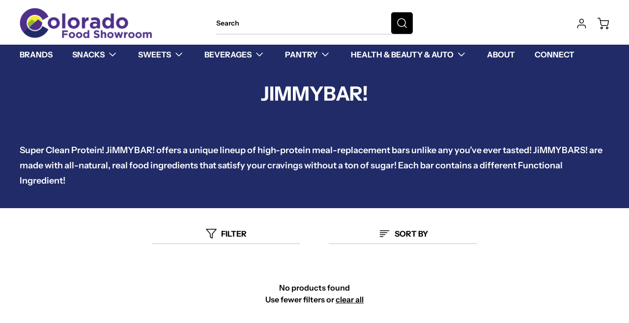

--- FILE ---
content_type: text/html; charset=utf-8
request_url: https://coloradofoodshowroom.com/collections/jimmybar
body_size: 53596
content:
                                                                                                      













               



<!doctype html>
<html
  class="no-js"
  lang="en"
  data-body-size="18"
  data-headings-size="large"
  data-headings-case="uppercase"
  data-headings-line-height="loose">
  <head><link href="//coloradofoodshowroom.com/cdn/shop/t/20/assets/bss-lock-settings.css?v=84042840593531624191756250204" rel="stylesheet" type="text/css" media="all" /><link href="//coloradofoodshowroom.com/cdn/shop/t/20/assets/tiny.content.min.css?v=3734" rel="stylesheet" type="text/css" media="all" />

<!-- Google tag (gtag.js) --> <noscript class="hs-load-onaction"><script async src="https://www.googletagmanager.com/gtag/js?id=G-KRH4D58VC6"></script></noscript> <script> window.dataLayer = window.dataLayer || []; function gtag(){dataLayer.push(arguments);} gtag('js', new Date()); gtag('config', 'G-KRH4D58VC6'); </script>
    
    
<!-- Hyperspeed:216319 -->



<link rel="preload" as="image" imagesrcset="//coloradofoodshowroom.com/cdn/shop/t/20/assets/hs-load-img_50x.png?v=81603449634850399841696782104 50w, //coloradofoodshowroom.com/cdn/shop/t/20/assets/hs-load-img_90x.png?v=81603449634850399841696782104 90w, //coloradofoodshowroom.com/cdn/shop/t/20/assets/hs-load-img_180x.png?v=81603449634850399841696782104 180w, //coloradofoodshowroom.com/cdn/shop/t/20/assets/hs-load-img_360x.png?v=81603449634850399841696782104 360w, //coloradofoodshowroom.com/cdn/shop/t/20/assets/hs-load-img_480x.png?v=81603449634850399841696782104 720w, //coloradofoodshowroom.com/cdn/shop/t/20/assets/hs-load-img_720x.png?v=81603449634850399841696782104 1080w, //coloradofoodshowroom.com/cdn/shop/t/20/assets/hs-load-img_900x.png?v=81603449634850399841696782104 1296w, //coloradofoodshowroom.com/cdn/shop/t/20/assets/hs-load-img_1296x.png?v=81603449634850399841696782104 1728w, //coloradofoodshowroom.com/cdn/shop/t/20/assets/hs-load-img_1512x.png?v=81603449634850399841696782104 2048w" sizes="99vw">
<script>customElements.define("hs-loader-root",class extends HTMLElement{constructor(){super(),this.shadow=this.attachShadow({mode:"open"}),this.shadow.innerHTML='\n            <style>\n            #hs-load-bar .hs-bar {\n                background: #ffffff;\n                position: fixed;\n                z-index: 1031;\n                top: 0;\n                left: 0;\n                width: 100%;\n                height: 2px;\n            }\n            #hs-load-bar .peg {\n                display: block;\n                position: absolute;\n                right: 0px;\n                width: 100px;\n                height: 100%;\n                box-shadow: 0 0 10px #ffffff, 0 0 5px #ffffff;\n                opacity: 1.0;\n                -webkit-transform: rotate(3deg) translate(0px, -4px);\n                -ms-transform: rotate(3deg) translate(0px, -4px);\n                transform: rotate(3deg) translate(0px, -4px);\n            }\n            #hs-bg {\n              top: 0;\n              left: 0;\n              width: 99vw;\n              height: 99vw;\n              max-width: 99vw;\n              max-height: 99vh;\n              opacity: 0.00001;\n              position: absolute;\n              z-index: 99;\n              pointer-events: none;\n            }\n            </style>\n            <img id="hs-bg" alt=""/>\n        '}connectedCallback(){this.hsImg=this.shadow.querySelector("#hs-bg"),this.hsImg.sizes="99vw",this.hsImg.srcset="//coloradofoodshowroom.com/cdn/shop/t/20/assets/hs-load-img_50x.png?v=81603449634850399841696782104 50w, //coloradofoodshowroom.com/cdn/shop/t/20/assets/hs-load-img_90x.png?v=81603449634850399841696782104 90w, //coloradofoodshowroom.com/cdn/shop/t/20/assets/hs-load-img_180x.png?v=81603449634850399841696782104 180w, //coloradofoodshowroom.com/cdn/shop/t/20/assets/hs-load-img_360x.png?v=81603449634850399841696782104 360w, //coloradofoodshowroom.com/cdn/shop/t/20/assets/hs-load-img_480x.png?v=81603449634850399841696782104 720w, //coloradofoodshowroom.com/cdn/shop/t/20/assets/hs-load-img_720x.png?v=81603449634850399841696782104 1080w, //coloradofoodshowroom.com/cdn/shop/t/20/assets/hs-load-img_900x.png?v=81603449634850399841696782104 1296w, //coloradofoodshowroom.com/cdn/shop/t/20/assets/hs-load-img_1296x.png?v=81603449634850399841696782104 1728w, //coloradofoodshowroom.com/cdn/shop/t/20/assets/hs-load-img_1512x.png?v=81603449634850399841696782104 2048w",function(t){var n,e,r={},i=r.settings={minimum:.08,easing:"linear",positionUsing:"translate",speed:200,trickle:!0,trickleSpeed:200,barSelector:".hs-bar",parent:t.shadow,template:'<div class="hs-bar"><div class="peg"></div></div></div></div>'};function s(t,n,e){return t<n?n:t>e?e:t}function o(t){return 100*(-1+t)}r.status=null,r.set=function(t){var n=r.isStarted();t=s(t,i.minimum,1),r.status=1===t?null:t;var e=r.render(!n),l=e.querySelector(i.barSelector),u=i.speed,c=i.easing;return e.offsetWidth,a(function(n){""===i.positionUsing&&(i.positionUsing=r.getPositioningCSS()),d(l,function(t,n,e){var r;return(r="translate3d"===i.positionUsing?{transform:"translate3d("+o(t)+"%,0,0)"}:"translate"===i.positionUsing?{transform:"translate("+o(t)+"%,0)"}:{"margin-left":o(t)+"%"}).transition="all "+n+"ms "+e,r}(t,u,c)),1===t?(d(e,{transition:"none",opacity:1}),e.offsetWidth,setTimeout(function(){d(e,{transition:"all "+u+"ms linear",opacity:0}),setTimeout(function(){r.remove(),n()},u)},u)):setTimeout(n,u)}),this},r.isStarted=function(){return"number"==typeof r.status},r.start=function(){r.status||r.set(0);var t=function(){setTimeout(function(){r.status&&(r.trickle(),t())},i.trickleSpeed)};return i.trickle&&t(),this},r.done=function(t){return t||r.status?r.inc(.3+.5*Math.random()).set(1):this},r.inc=function(t){var n=r.status;return n?n>1?void 0:("number"!=typeof t&&(t=n>=0&&n<.2?.1:n>=.2&&n<.5?.04:n>=.5&&n<.8?.02:n>=.8&&n<.99?.005:0),n=s(n+t,0,.994),r.set(n)):r.start()},r.trickle=function(){return r.inc()},n=0,e=0,r.promise=function(t){return t&&"resolved"!==t.state()?(0===e&&r.start(),n++,e++,t.always(function(){0==--e?(n=0,r.done()):r.set((n-e)/n)}),this):this},r.render=function(n){if(r.isRendered())return t.shadow.getElementById("hs-load-bar");var e=document.createElement("div");e.id="hs-load-bar",e.innerHTML=i.template;var s=e.querySelector(i.barSelector),a=n?"-100":o(r.status||0),l=i.parent;return d(s,{transition:"all 0 linear",transform:"translate3d("+a+"%,0,0)"}),l.appendChild(e),e},r.remove=function(){var n=document.getElementById("hs-load-bar");n&&l(n);var e=t.shadow.getElementById("hs-bg");e&&l(e)},r.isRendered=function(){return!!t.shadow.getElementById("hs-load-bar")},r.getPositioningCSS=function(){var t={},n="WebkitTransform"in t?"Webkit":"MozTransform"in t?"Moz":"msTransform"in t?"ms":"OTransform"in t?"O":"";return n+"Perspective"in t?"translate3d":n+"Transform"in t?"translate":"margin"};var a=function(){var t=[];function n(){var e=t.shift();e&&e(n)}return function(e){t.push(e),1==t.length&&n()}}(),d=function(){var t=["Webkit","O","Moz","ms"],n={};function e(e){return e=e.replace(/^-ms-/,"ms-").replace(/-([\da-z])/gi,function(t,n){return n.toUpperCase()}),n[e]||(n[e]=function(n){var e={};if(n in e)return n;for(var r,i=t.length,s=n.charAt(0).toUpperCase()+n.slice(1);i--;)if((r=t[i]+s)in e)return r;return n}(e))}function r(t,n,r){n=e(n),t.style[n]=r}return function(t,n){var e,i=arguments;if(2==i.length)for(e in n)r(t,e,n[e]);else r(t,i[1],i[2])}}();function l(t){t&&t.parentNode&&t.parentNode.removeChild(t)}r.start(),document.addEventListener("DOMContentLoaded",function(){r.set(1)})}(this)}}),document.head.insertAdjacentHTML("afterend","<hs-loader-root></hs-loader-root>");</script>


<script>window.HS_JS_OVERRIDES = [{'match': 'static.klaviyo.com', 'method': 'ON_ACTION'}, {'match': 'codeblackbelt', 'method': 'ON_ACTION'}, {'match': 'chatra', 'method': 'ON_ACTION'}, {'match': 'gorgias', 'method': 'ON_ACTION'}, {'match': 'zdassets', 'method': 'ON_ACTION'}, {'match': 'omappapi', 'method': 'ON_ACTION'}, {'match': 'foursixty', 'method': 'ON_ACTION'}, {'match': 'shopify_pay', 'method': 'ON_ACTION'}, {'match': 'shopifycloud/shopify/assets/storefront/features', 'method': 'ON_ACTION'}, {'match': 'shopifycloud/shopify/assets/storefront/load_feature', 'method': 'ON_ACTION'}, {'match': 'shopifycloud/storefront-recaptch', 'method': 'ON_ACTION'}, {'match': 'www.googletagmanager.com', 'method': 'ON_ACTION'}];</script>
<script>!function(e,t){if("object"==typeof exports&&"object"==typeof module)module.exports=t();else if("function"==typeof define&&define.amd)define([],t);else{var n=t();for(var r in n)("object"==typeof exports?exports:e)[r]=n[r]}}(self,(()=>(()=>{"use strict";var e={};(e=>{"undefined"!=typeof Symbol&&Symbol.toStringTag&&Object.defineProperty(e,Symbol.toStringTag,{value:"Module"}),Object.defineProperty(e,"__esModule",{value:!0})})(e);const t="hyperscript/defer-load",n="ON_ACTION",r=window.HS_JS_OVERRIDES||[];function o(e,t){const n=!e||"string"!=typeof e,o=t&&t.hasAttribute("hs-ignore");return!t&&n||o?null:(c=r.find((n=>e&&e.includes(n.match)||t&&t.innerHTML&&t.innerHTML.includes(n.match)&&!t.innerHTML.includes("asyncLoad"))))?{method:c.method||"default"}:null;var c}window.HS_LOAD_ON_ACTION_SCRIPTS=window.HS_LOAD_ON_ACTION_SCRIPTS||[];const c=document.createElement,s={src:Object.getOwnPropertyDescriptor(HTMLScriptElement.prototype,"src"),type:Object.getOwnPropertyDescriptor(HTMLScriptElement.prototype,"type")};function i(e,n){window.HS_LOAD_ON_ACTION_SCRIPTS.push([e,n]),e.type=t;const r=function(n){e.getAttribute("type")===t&&n.preventDefault(),e.removeEventListener("beforescriptexecute",r)};e.addEventListener("beforescriptexecute",r)}return document.createElement=function(...e){if("script"!==e[0].toLowerCase()||window.hsUnblocked)return c.bind(document)(...e);const r=c.bind(document)(...e);try{Object.defineProperties(r,{src:{...s.src,set(e){const r=o(e,null);r&&r.method===n&&s.type.set.call(this,t),s.src.set.call(this,e)}},type:{...s.type,set(e){const c=o(r.src,null);c&&c.method===n?s.type.set.call(this,t):s.type.set.call(this,e)}}}),r.setAttribute=function(e,t){"type"===e||"src"===e?r[e]=t:HTMLScriptElement.prototype.setAttribute.call(r,e,t)}}catch(e){console.warn("HyperScripts: unable to prevent script execution for script src ",r.src,".\n",'A likely cause would be because you are using a third-party browser extension that monkey patches the "document.createElement" function.')}return r},window.hsScriptObserver=new MutationObserver((e=>{for(let r=0;r<e.length;r++){const{addedNodes:c}=e[r];for(let e=0;e<c.length;e++){const r=c[e];if(1===r.nodeType&&"SCRIPT"===r.tagName)if(r.type===t)i(r,null);else{const e=o(r.src,r);e&&e.method===n&&i(r,r.type===t?null:r.type)}}}})),window.hsScriptObserver.observe(document.documentElement,{childList:!0,subtree:!0}),e})()));</script>

<!-- Lazyload + Responsive Images-->
<script defer src="//coloradofoodshowroom.com/cdn/shop/t/20/assets/hs-lazysizes.min.js?v=138887360493752575951696782104"></script>


<!-- Third party app optimization -->
<!-- Is an app not updating? Just click Rebuild Cache in Hyperspeed. -->
<!-- Or, stop caching the app by clicking View Details on App Caching in your Theme Optimization settings. -->
<script hs-ignore>(function(){var hsUrls=[{"original_url":"//cdn.shopify.com/proxy/2bf08a87ffb14baa4e99b1e6f48b859a86edeab695f1a26a79eb3e2a5ae6e89d/b2b-solution.bsscommerce.com/js/bss-b2b-cp.js?shop=colorado-food-showroom.myshopify.com&sp-cache-control=cHVibGljLCBtYXgtYWdlPTkwMA","url":"//cdn.shopify.com/proxy/2bf08a87ffb14baa4e99b1e6f48b859a86edeab695f1a26a79eb3e2a5ae6e89d/b2b-solution.bsscommerce.com/js/bss-b2b-cp.js?shop=colorado-food-showroom.myshopify.com&sp-cache-control=cHVibGljLCBtYXgtYWdlPTkwMA","load_method":"ON_ACTION","pages":["HOME","COLLECTIONS","PRODUCT","CART","OTHER"]},{"original_url":"//cdn.shopify.com/proxy/b0491a155c9499c692f0d1670e56550d48a7f255db9e577a837ed495242d9167/b2b-customer-portal-cms.bsscommerce.com/js/bss-b2b-customer-portal.js?shop=colorado-food-showroom.myshopify.com&sp-cache-control=cHVibGljLCBtYXgtYWdlPTkwMA","url":"//cdn.shopify.com/proxy/b0491a155c9499c692f0d1670e56550d48a7f255db9e577a837ed495242d9167/b2b-customer-portal-cms.bsscommerce.com/js/bss-b2b-customer-portal.js?shop=colorado-food-showroom.myshopify.com&sp-cache-control=cHVibGljLCBtYXgtYWdlPTkwMA","load_method":"ON_ACTION","pages":["HOME","COLLECTIONS","PRODUCT","CART","OTHER"]}];var insertBeforeBackup=Node.prototype.insertBefore;var currentPageType=getPageType();var updatedTs=1696435354749;function getPageType(){var currentPage="collection";if(currentPage==='index'){return'HOME';}else if(currentPage==='collection'){return'COLLECTIONS';}else if(currentPage==='product'){return'PRODUCT';}else if(currentPage==='cart'){return'CART';}else{return'OTHER';}}
function isWhitelistedPage(script){return script.pages.includes(currentPageType);}
function getCachedScriptUrl(url){var result=hsUrls.find(function(el){var compareUrl=el.original_url;if(url.substring(0,6)==="https:"&&el.original_url.substring(0,2)==="//"){compareUrl="https:"+el.original_url;}
return url==compareUrl;});return result;}
function loadScript(scriptInfo){if(isWhitelistedPage(scriptInfo)){var s=document.createElement('script');s.type='text/javascript';s.async=true;s.src=scriptInfo.url;var x=document.getElementsByTagName('script')[0];insertBeforeBackup.apply(x.parentNode,[s,x]);}}
function hyperLoadOnScroll(){hsUrls.filter(function(url){return url.load_method==='ON_SCROLL';}).forEach(function(scriptInfo){loadScript(scriptInfo)})
if(window.detachEvent){window.detachEvent('scroll',hyperLoadOnScroll);}else{window.removeEventListener('scroll',hyperLoadOnScroll);}}
var userEvents={touch:["touchmove","touchend"],mouse:["mousemove","click","keydown","scroll"]};function isTouch(){var touchIdentifiers=" -webkit- -moz- -o- -ms- ".split(" ");if("ontouchstart"in window||window.DocumentTouch&&document instanceof DocumentTouch){return true;}
var query=["(",touchIdentifiers.join("touch-enabled),("),"hsterminal",")"].join("");return window.matchMedia(query).matches;}
var actionEvents=isTouch()?userEvents.touch:userEvents.mouse;function loadOnUserAction(){hsUrls.filter(function(url){return url.load_method==='ON_ACTION';}).forEach(function(scriptInfo){loadScript(scriptInfo)})
actionEvents.forEach(function(userEvent){document.removeEventListener(userEvent,loadOnUserAction);});}
function enableCaching(){return(Date.now()-86400000)<updatedTs}
if(enableCaching()){Node.prototype.insertBefore=function(newNode,refNode){if(newNode.type!=="text/javascript"&&newNode.type!=="application/javascript"&&newNode.type!=="application/ecmascript"){return insertBeforeBackup.apply(this,arguments);}
var scriptInfo=getCachedScriptUrl(newNode.src);if(!scriptInfo){return insertBeforeBackup.apply(this,arguments);}
if(isWhitelistedPage(scriptInfo)&&scriptInfo.load_method!=='ON_SCROLL'&&scriptInfo.load_method!=='ON_ACTION'){var s=document.createElement('script');s.type='text/javascript';s.async=true;s.src=scriptInfo.url;insertBeforeBackup.apply(this,[s,refNode]);}}
if(window.attachEvent){window.attachEvent('scroll',hyperLoadOnScroll);}else{window.addEventListener('scroll',hyperLoadOnScroll);}
actionEvents.forEach(function(userEvent){document.addEventListener(userEvent,loadOnUserAction);});}})();</script>

<!-- instant.load -->
<script defer src="//coloradofoodshowroom.com/cdn/shop/t/20/assets/hs-instantload.min.js?v=106803949153345037901696782104"></script>

<!-- defer JS until action -->
<script async src="//coloradofoodshowroom.com/cdn/shop/t/20/assets/hs-script-loader.min.js?v=24912448706018637961696782104"></script>



<style>
    	body > * {
          visibility: hidden;
        }
        header:first-of-type, nav:first-of-type, #shopify-section-header, #shopify-section-announcement, #shopify-section-AnnouncementBar, #shopify-section-announcement-bar, #shopify-section-header-template {
          visibility: visible;
        }
</style>
<script>
      window.addEventListener("DOMContentLoaded", function() {
        document.head.insertAdjacentHTML("beforeend", `<style>body > *{visibility:visible;}</style>`)
      })
</script>
<noscript>
  <style>body > *{visibility:visible;}</style>
</noscript>

    <!-- "snippets/booster-seo.liquid" was not rendered, the associated app was uninstalled -->
    <link href="//coloradofoodshowroom.com/cdn/shop/t/20/assets/tiny.content.min.css?v=3734" rel="stylesheet" type="text/css" media="all" />
    <meta charset="utf-8">
    <meta http-equiv="X-UA-Compatible" content="IE=edge,chrome=1">
    <meta name="viewport" content="width=device-width,initial-scale=1">
    <link rel="stylesheet" href="https://cdn.jsdelivr.net/npm/bootstrap-icons@1.3.0/font/bootstrap-icons.css" />
    <link
      rel="preconnect"
      href="https://cdn.shopify.com"
      crossorigin>
    <link
      rel="preconnect"
      href="https://ajax.googleapis.com"
      crossorigin><link
        rel="preload"
        as="font"
        href="//coloradofoodshowroom.com/cdn/fonts/instrument_sans/instrumentsans_n6.27dc66245013a6f7f317d383a3cc9a0c347fb42d.woff2"
        type="font/woff2"
        crossorigin><link
        rel="preload"
        as="font"
        href="//coloradofoodshowroom.com/cdn/fonts/instrument_sans/instrumentsans_n7.e4ad9032e203f9a0977786c356573ced65a7419a.woff2"
        type="font/woff2"
        crossorigin><link
      rel="preload"
      href="//coloradofoodshowroom.com/cdn/shop/t/20/assets/theme.css?v=10050133292141625021696782104"
      as="style">
    <link rel="modulepreload" href="//coloradofoodshowroom.com/cdn/shop/t/20/assets/theme.min.js?v=70621938929789278851696782104"><link rel="canonical" href="https://coloradofoodshowroom.com/collections/jimmybar"><link
        rel="icon"
        type="image/png"
        href="//coloradofoodshowroom.com/cdn/shop/files/CFS-favicon-2022.png?crop=center&height=32&v=1680220027&width=32"><title>JiMMYBAR!
&ndash; Colorado Food Showroom</title><meta name="description" content="Super Clean Protein! JiMMYBAR! offers a unique lineup of high-protein meal-replacement bars unlike any you’ve ever tasted! JiMMYBARS! are made with all-natural, real food ingredients that satisfy your cravings without a ton of sugar! Each bar contains a different Functional Ingredient!"><meta property="og:site_name" content="Colorado Food Showroom">
<meta property="og:url" content="https://coloradofoodshowroom.com/collections/jimmybar">
<meta property="og:title" content="JiMMYBAR!">
<meta property="og:type" content="product.group">
<meta property="og:description" content="Super Clean Protein! JiMMYBAR! offers a unique lineup of high-protein meal-replacement bars unlike any you’ve ever tasted! JiMMYBARS! are made with all-natural, real food ingredients that satisfy your cravings without a ton of sugar! Each bar contains a different Functional Ingredient!"><meta property="og:image" content="http:collections/jimmybar-clean-bar-lgo-og.png">
  <meta property="og:image:secure_url" content="https:collections/jimmybar-clean-bar-lgo-og.png">
  <meta property="og:image:width" content="540">
  <meta property="og:image:height" content="371">


<meta name="twitter:card" content="summary_large_image">
<meta name="twitter:title" content="JiMMYBAR!">
<meta name="twitter:description" content="Super Clean Protein! JiMMYBAR! offers a unique lineup of high-protein meal-replacement bars unlike any you’ve ever tasted! JiMMYBARS! are made with all-natural, real food ingredients that satisfy your cravings without a ton of sugar! Each bar contains a different Functional Ingredient!">

<link rel="canonical" href="https://coloradofoodshowroom.com/collections/jimmybar" />
<style>
  @font-face {
  font-family: "Instrument Sans";
  font-weight: 700;
  font-style: normal;
  font-display: swap;
  src: url("//coloradofoodshowroom.com/cdn/fonts/instrument_sans/instrumentsans_n7.e4ad9032e203f9a0977786c356573ced65a7419a.woff2") format("woff2"),
       url("//coloradofoodshowroom.com/cdn/fonts/instrument_sans/instrumentsans_n7.b9e40f166fb7639074ba34738101a9d2990bb41a.woff") format("woff");
}

  @font-face {
  font-family: "Instrument Sans";
  font-weight: 600;
  font-style: normal;
  font-display: swap;
  src: url("//coloradofoodshowroom.com/cdn/fonts/instrument_sans/instrumentsans_n6.27dc66245013a6f7f317d383a3cc9a0c347fb42d.woff2") format("woff2"),
       url("//coloradofoodshowroom.com/cdn/fonts/instrument_sans/instrumentsans_n6.1a71efbeeb140ec495af80aad612ad55e19e6d0e.woff") format("woff");
}

  @font-face {
  font-family: "Instrument Sans";
  font-weight: 700;
  font-style: normal;
  font-display: swap;
  src: url("//coloradofoodshowroom.com/cdn/fonts/instrument_sans/instrumentsans_n7.e4ad9032e203f9a0977786c356573ced65a7419a.woff2") format("woff2"),
       url("//coloradofoodshowroom.com/cdn/fonts/instrument_sans/instrumentsans_n7.b9e40f166fb7639074ba34738101a9d2990bb41a.woff") format("woff");
}

  @font-face {
  font-family: "Instrument Sans";
  font-weight: 700;
  font-style: normal;
  font-display: swap;
  src: url("//coloradofoodshowroom.com/cdn/fonts/instrument_sans/instrumentsans_n7.e4ad9032e203f9a0977786c356573ced65a7419a.woff2") format("woff2"),
       url("//coloradofoodshowroom.com/cdn/fonts/instrument_sans/instrumentsans_n7.b9e40f166fb7639074ba34738101a9d2990bb41a.woff") format("woff");
}

</style><style>
/* This file is automatically compiled, do not edit directly. See src/setup/css-variables.js */
:root {
--colors-background: #FFFFFF;
--colors-body-text: #000000;
--colors-body-text-opacity-03: rgba(0, 0, 0, 0.03);
--colors-body-text-opacity-10: rgba(0, 0, 0, 0.1);
--colors-body-text-opacity-20: rgba(0, 0, 0, 0.2);
--colors-body-text-opacity-25: rgba(0, 0, 0, 0.25);
--colors-border-opacity-10: rgba(0, 0, 0, 0.1);
--colors-headings: #000000;
--general-colors-background: #FFFFFF;
--general-colors-body: #000000;
--general-colors-body-opacity-03: rgba(0, 0, 0, 0.03);
--general-colors-body-opacity-10: rgba(0, 0, 0, 0.1);
--general-colors-body-opacity-20: rgba(0, 0, 0, 0.2);
--general-colors-body-opacity-25: rgba(0, 0, 0, 0.25);
--general-colors-border-opacity-10: rgba(0, 0, 0, 0.1);
--general-colors-headings: #000000;
--accent-1-colors-background: #202b68;
--accent-1-colors-body: #FFFFFF;
--accent-1-colors-body-opacity-03: rgba(255, 255, 255, 0.1);
--accent-1-colors-body-opacity-10: rgba(255, 255, 255, 0.7);
--accent-1-colors-body-opacity-20: rgba(255, 255, 255, 0.7);
--accent-1-colors-body-opacity-25: rgba(255, 255, 255, 0.5);
--accent-1-colors-border-opacity-10: rgba(255, 255, 255, 0.2);
--accent-1-colors-headings: #FFFFFF;
--accent-2-colors-background: #E0E0E0;
--accent-2-colors-body: #000000;
--accent-2-colors-body-opacity-03: rgba(0, 0, 0, 0.03);
--accent-2-colors-body-opacity-10: rgba(0, 0, 0, 0.1);
--accent-2-colors-body-opacity-20: rgba(0, 0, 0, 0.2);
--accent-2-colors-body-opacity-25: rgba(0, 0, 0, 0.25);
--accent-2-colors-border-opacity-10: rgba(0, 0, 0, 0.1);
--accent-2-colors-headings: #000000;
--accent-3-colors-background: #F7F7F7;
--accent-3-colors-body: #000000;
--accent-3-colors-body-opacity-03: rgba(0, 0, 0, 0.03);
--accent-3-colors-body-opacity-10: rgba(0, 0, 0, 0.1);
--accent-3-colors-body-opacity-20: rgba(0, 0, 0, 0.2);
--accent-3-colors-body-opacity-25: rgba(0, 0, 0, 0.25);
--accent-3-colors-border-opacity-10: rgba(0, 0, 0, 0.1);
--accent-3-colors-headings: #000000;
--invert-colors-background: #000000;
--invert-colors-body: #FFFFFF;
--font-body: "Instrument Sans", sans-serif;
--font-headings: "Instrument Sans", sans-serif;
--font-body-weight: 600;
--font-heading-weight: 700;
--font-body-style: normal;
--font-headings-style: normal;
--heading-case: uppercase;
--button-case: uppercase;
--border-radius: 10px;
--theme-width-content: 1400px;
--theme-width-small: 800px;
--theme-padding-x: 80px;

}</style><style data-shopify>

  @font-face {
  font-family: "Instrument Sans";
  font-weight: 600;
  font-style: normal;
  font-display: swap;
  src: url("//coloradofoodshowroom.com/cdn/fonts/instrument_sans/instrumentsans_n6.27dc66245013a6f7f317d383a3cc9a0c347fb42d.woff2") format("woff2"),
       url("//coloradofoodshowroom.com/cdn/fonts/instrument_sans/instrumentsans_n6.1a71efbeeb140ec495af80aad612ad55e19e6d0e.woff") format("woff");
}

  @font-face {
  font-family: "Instrument Sans";
  font-weight: 700;
  font-style: normal;
  font-display: swap;
  src: url("//coloradofoodshowroom.com/cdn/fonts/instrument_sans/instrumentsans_n7.e4ad9032e203f9a0977786c356573ced65a7419a.woff2") format("woff2"),
       url("//coloradofoodshowroom.com/cdn/fonts/instrument_sans/instrumentsans_n7.b9e40f166fb7639074ba34738101a9d2990bb41a.woff") format("woff");
}


  *,
  *::before,
  *::after {
    box-sizing: inherit;
  }

  html {
    box-sizing: border-box;
    height: 100%;
  }

  body {
    display: grid;
    grid-template-rows: auto auto auto 1fr auto;
    grid-template-columns: 100%;
    min-height: 100%;
    margin: 0;
  }

  details > summary::-webkit-details-marker {
    display: none;
  }

</style><script>window.performance && window.performance.mark && window.performance.mark('shopify.content_for_header.start');</script><meta id="shopify-digital-wallet" name="shopify-digital-wallet" content="/70338085157/digital_wallets/dialog">
<link rel="alternate" type="application/atom+xml" title="Feed" href="/collections/jimmybar.atom" />
<link rel="alternate" type="application/json+oembed" href="https://coloradofoodshowroom.com/collections/jimmybar.oembed">
<script async="async" src="/checkouts/internal/preloads.js?locale=en-US"></script>
<script id="shopify-features" type="application/json">{"accessToken":"b4594e5c6edaacffcf160af11488d79d","betas":["rich-media-storefront-analytics"],"domain":"coloradofoodshowroom.com","predictiveSearch":true,"shopId":70338085157,"locale":"en"}</script>
<script>var Shopify = Shopify || {};
Shopify.shop = "colorado-food-showroom.myshopify.com";
Shopify.locale = "en";
Shopify.currency = {"active":"USD","rate":"1.0"};
Shopify.country = "US";
Shopify.theme = {"name":"Momentum - (4-7-24)","id":161265025317,"schema_name":"Momentum","schema_version":"2.0.0","theme_store_id":1600,"role":"main"};
Shopify.theme.handle = "null";
Shopify.theme.style = {"id":null,"handle":null};
Shopify.cdnHost = "coloradofoodshowroom.com/cdn";
Shopify.routes = Shopify.routes || {};
Shopify.routes.root = "/";</script>
<script type="module">!function(o){(o.Shopify=o.Shopify||{}).modules=!0}(window);</script>
<script>!function(o){function n(){var o=[];function n(){o.push(Array.prototype.slice.apply(arguments))}return n.q=o,n}var t=o.Shopify=o.Shopify||{};t.loadFeatures=n(),t.autoloadFeatures=n()}(window);</script>
<script id="shop-js-analytics" type="application/json">{"pageType":"collection"}</script>
<script defer="defer" async type="module" src="//coloradofoodshowroom.com/cdn/shopifycloud/shop-js/modules/v2/client.init-shop-cart-sync_C5BV16lS.en.esm.js"></script>
<script defer="defer" async type="module" src="//coloradofoodshowroom.com/cdn/shopifycloud/shop-js/modules/v2/chunk.common_CygWptCX.esm.js"></script>
<script type="module">
  await import("//coloradofoodshowroom.com/cdn/shopifycloud/shop-js/modules/v2/client.init-shop-cart-sync_C5BV16lS.en.esm.js");
await import("//coloradofoodshowroom.com/cdn/shopifycloud/shop-js/modules/v2/chunk.common_CygWptCX.esm.js");

  window.Shopify.SignInWithShop?.initShopCartSync?.({"fedCMEnabled":true,"windoidEnabled":true});

</script>
<script>(function() {
  var isLoaded = false;
  function asyncLoad() {
    if (isLoaded) return;
    isLoaded = true;
    var urls = ["\/\/cdn.shopify.com\/proxy\/02ad122f8c98e94d209fcc09ca0d3cf7f291abae723ca9ca61d7b5133b4756a7\/b2b-solution.bsscommerce.com\/js\/bss-b2b-cp.js?shop=colorado-food-showroom.myshopify.com\u0026sp-cache-control=cHVibGljLCBtYXgtYWdlPTkwMA","\/\/cdn.shopify.com\/proxy\/0f8371e09058910f98aa8656d5e6586f3143f959ea7046e49aac9715abc70586\/b2b-customer-portal-cms.bsscommerce.com\/js\/bss-b2b-customer-portal.js?shop=colorado-food-showroom.myshopify.com\u0026sp-cache-control=cHVibGljLCBtYXgtYWdlPTkwMA"];
    for (var i = 0; i < urls.length; i++) {
      var s = document.createElement('script');
      s.type = 'text/javascript';
      s.async = true;
      s.src = urls[i];
      var x = document.getElementsByTagName('script')[0];
      x.parentNode.insertBefore(s, x);
    }
  };
  if(window.attachEvent) {
    window.attachEvent('onload', asyncLoad);
  } else {
    window.addEventListener('load', asyncLoad, false);
  }
})();</script>
<script id="__st">var __st={"a":70338085157,"offset":-25200,"reqid":"03be52f7-e09c-4bfe-8cfe-c00f49b6d252-1768798199","pageurl":"coloradofoodshowroom.com\/collections\/jimmybar","u":"2bff7f5f945c","p":"collection","rtyp":"collection","rid":462218264869};</script>
<script>window.ShopifyPaypalV4VisibilityTracking = true;</script>
<script id="captcha-bootstrap">!function(){'use strict';const t='contact',e='account',n='new_comment',o=[[t,t],['blogs',n],['comments',n],[t,'customer']],c=[[e,'customer_login'],[e,'guest_login'],[e,'recover_customer_password'],[e,'create_customer']],r=t=>t.map((([t,e])=>`form[action*='/${t}']:not([data-nocaptcha='true']) input[name='form_type'][value='${e}']`)).join(','),a=t=>()=>t?[...document.querySelectorAll(t)].map((t=>t.form)):[];function s(){const t=[...o],e=r(t);return a(e)}const i='password',u='form_key',d=['recaptcha-v3-token','g-recaptcha-response','h-captcha-response',i],f=()=>{try{return window.sessionStorage}catch{return}},m='__shopify_v',_=t=>t.elements[u];function p(t,e,n=!1){try{const o=window.sessionStorage,c=JSON.parse(o.getItem(e)),{data:r}=function(t){const{data:e,action:n}=t;return t[m]||n?{data:e,action:n}:{data:t,action:n}}(c);for(const[e,n]of Object.entries(r))t.elements[e]&&(t.elements[e].value=n);n&&o.removeItem(e)}catch(o){console.error('form repopulation failed',{error:o})}}const l='form_type',E='cptcha';function T(t){t.dataset[E]=!0}const w=window,h=w.document,L='Shopify',v='ce_forms',y='captcha';let A=!1;((t,e)=>{const n=(g='f06e6c50-85a8-45c8-87d0-21a2b65856fe',I='https://cdn.shopify.com/shopifycloud/storefront-forms-hcaptcha/ce_storefront_forms_captcha_hcaptcha.v1.5.2.iife.js',D={infoText:'Protected by hCaptcha',privacyText:'Privacy',termsText:'Terms'},(t,e,n)=>{const o=w[L][v],c=o.bindForm;if(c)return c(t,g,e,D).then(n);var r;o.q.push([[t,g,e,D],n]),r=I,A||(h.body.append(Object.assign(h.createElement('script'),{id:'captcha-provider',async:!0,src:r})),A=!0)});var g,I,D;w[L]=w[L]||{},w[L][v]=w[L][v]||{},w[L][v].q=[],w[L][y]=w[L][y]||{},w[L][y].protect=function(t,e){n(t,void 0,e),T(t)},Object.freeze(w[L][y]),function(t,e,n,w,h,L){const[v,y,A,g]=function(t,e,n){const i=e?o:[],u=t?c:[],d=[...i,...u],f=r(d),m=r(i),_=r(d.filter((([t,e])=>n.includes(e))));return[a(f),a(m),a(_),s()]}(w,h,L),I=t=>{const e=t.target;return e instanceof HTMLFormElement?e:e&&e.form},D=t=>v().includes(t);t.addEventListener('submit',(t=>{const e=I(t);if(!e)return;const n=D(e)&&!e.dataset.hcaptchaBound&&!e.dataset.recaptchaBound,o=_(e),c=g().includes(e)&&(!o||!o.value);(n||c)&&t.preventDefault(),c&&!n&&(function(t){try{if(!f())return;!function(t){const e=f();if(!e)return;const n=_(t);if(!n)return;const o=n.value;o&&e.removeItem(o)}(t);const e=Array.from(Array(32),(()=>Math.random().toString(36)[2])).join('');!function(t,e){_(t)||t.append(Object.assign(document.createElement('input'),{type:'hidden',name:u})),t.elements[u].value=e}(t,e),function(t,e){const n=f();if(!n)return;const o=[...t.querySelectorAll(`input[type='${i}']`)].map((({name:t})=>t)),c=[...d,...o],r={};for(const[a,s]of new FormData(t).entries())c.includes(a)||(r[a]=s);n.setItem(e,JSON.stringify({[m]:1,action:t.action,data:r}))}(t,e)}catch(e){console.error('failed to persist form',e)}}(e),e.submit())}));const S=(t,e)=>{t&&!t.dataset[E]&&(n(t,e.some((e=>e===t))),T(t))};for(const o of['focusin','change'])t.addEventListener(o,(t=>{const e=I(t);D(e)&&S(e,y())}));const B=e.get('form_key'),M=e.get(l),P=B&&M;t.addEventListener('DOMContentLoaded',(()=>{const t=y();if(P)for(const e of t)e.elements[l].value===M&&p(e,B);[...new Set([...A(),...v().filter((t=>'true'===t.dataset.shopifyCaptcha))])].forEach((e=>S(e,t)))}))}(h,new URLSearchParams(w.location.search),n,t,e,['guest_login'])})(!0,!0)}();</script>
<script integrity="sha256-4kQ18oKyAcykRKYeNunJcIwy7WH5gtpwJnB7kiuLZ1E=" data-source-attribution="shopify.loadfeatures" defer="defer" src="//coloradofoodshowroom.com/cdn/shopifycloud/storefront/assets/storefront/load_feature-a0a9edcb.js" crossorigin="anonymous"></script>
<script data-source-attribution="shopify.dynamic_checkout.dynamic.init">var Shopify=Shopify||{};Shopify.PaymentButton=Shopify.PaymentButton||{isStorefrontPortableWallets:!0,init:function(){window.Shopify.PaymentButton.init=function(){};var t=document.createElement("script");t.src="https://coloradofoodshowroom.com/cdn/shopifycloud/portable-wallets/latest/portable-wallets.en.js",t.type="module",document.head.appendChild(t)}};
</script>
<script data-source-attribution="shopify.dynamic_checkout.buyer_consent">
  function portableWalletsHideBuyerConsent(e){var t=document.getElementById("shopify-buyer-consent"),n=document.getElementById("shopify-subscription-policy-button");t&&n&&(t.classList.add("hidden"),t.setAttribute("aria-hidden","true"),n.removeEventListener("click",e))}function portableWalletsShowBuyerConsent(e){var t=document.getElementById("shopify-buyer-consent"),n=document.getElementById("shopify-subscription-policy-button");t&&n&&(t.classList.remove("hidden"),t.removeAttribute("aria-hidden"),n.addEventListener("click",e))}window.Shopify?.PaymentButton&&(window.Shopify.PaymentButton.hideBuyerConsent=portableWalletsHideBuyerConsent,window.Shopify.PaymentButton.showBuyerConsent=portableWalletsShowBuyerConsent);
</script>
<script data-source-attribution="shopify.dynamic_checkout.cart.bootstrap">document.addEventListener("DOMContentLoaded",(function(){function t(){return document.querySelector("shopify-accelerated-checkout-cart, shopify-accelerated-checkout")}if(t())Shopify.PaymentButton.init();else{new MutationObserver((function(e,n){t()&&(Shopify.PaymentButton.init(),n.disconnect())})).observe(document.body,{childList:!0,subtree:!0})}}));
</script>

<script>window.performance && window.performance.mark && window.performance.mark('shopify.content_for_header.end');</script>

    <script>
      document.documentElement.className = document.documentElement.className.replace('no-js', 'js');
    </script>
    
  <script id="bss-bcp-store-data" type="application/json">
{
  "shop": {
    "domain": "coloradofoodshowroom.com",
    "permanent_domain": "colorado-food-showroom.myshopify.com",
    "url": "https://coloradofoodshowroom.com",
    "secure_url": "https://coloradofoodshowroom.com",
    "money_format": "${{amount}}",
    "currency": "USD"
  },
  "customer": {
    "id": null,
    "tags": null
  },
  "template": "collection",
  "product": null
}
</script>
<style id="bss-bcp-header-style">
    /* --- R4Q style --- */
    .bss-bcp-add-to-quote-btn {
        height: 44px;
        width: 100%;
        margin: 5px 0px 5px 0px;
        cursor: pointer;
        border: 1px solid #424141;
        border: 1px solid #424141;
        border-radius: 3px;
        display: flex;
        justify-content: center;
        align-items: center;
        font-weight: 600;
    }

    .bss-quote-modal {
        display: none;
        position: fixed;
        z-index: 99999;
        left: 0;
        top: 0;
        width: 100%;
        height: 100%;
        overflow: auto;
        background-color: rgb(0, 0, 0);
        background-color: rgba(0, 0, 0, 0.4);
    }

    .bss-quote-modal-content {
        display: flex;
        flex-direction: column;
        position: relative;
        min-height: 150px;
        background-color: #fefefe;
        margin: auto;
        padding: 20px;
        border: 1px solid #888;
        width: 90%;
        max-width: 450px;
        box-shadow: 0 1px 1px rgba(0, 0, 0, 0.12),
        0 2px 2px rgba(0, 0, 0, 0.12),
        0 4px 4px rgba(0, 0, 0, 0.12),
        0 8px 8px rgba(0, 0, 0, 0.12),
        0 16px 16px rgba(0, 0, 0, 0.12);
        border-radius: 5px;
        top: 45%;
    }

    #bss-quote-modal-text, .bss-quote-modal-text {
        margin-top: 5px;
        margin-bottom: 20px;
        color:black;
    }

    .bss-quote-modal-close {
        position: absolute;
        top: 0px;
        right: 10px;
        color: #aaaaaa;
        float: right;
        font-size: 28px;
        font-weight: bold;
    }

    .bss-quote-modal-close:hover,
    .bss-quote-modal-close:focus {
        color: #b60808;
        text-decoration: none;
        cursor: pointer;
    }

    #bss-quote-continue-shopping, #bss-quote-view-quote-cart {
        display: block;
        background: #fff;
        border: 2px solid #000;
        color: #000;
        font-size: 12px;
        padding: 6px 5px;
        width: 45%;
        text-align: center;
        font-weight: 700;
        text-transform: uppercase;
        cursor: pointer;
    }

    #bss-quote-continue-shopping {
        float: left;
    }

    #bss-quote-view-quote-cart {
        float: right;
    }

    #bss-quote-continue-shopping:hover, #bss-quote-view-quote-cart:hover {
        color: #ffffff;
        background: #000000;
        transition: all .3s ease-in-out;
    }

    .bss-quote-continue-shopping, .bss-quote-view-quote-cart {
        display: block;
        background: #fff;
        border: 2px solid #000;
        color: #000;
        font-size: 12px;
        padding: 6px 5px;
        width: 45%;
        text-align: center;
        font-weight: 700;
        text-transform: uppercase;
        cursor: pointer;
    }

    .bss-quote-continue-shopping {
        float: left;
    }

    .bss-quote-view-quote-cart {
        float: right;
    }

    .bss-quote-continue-shopping:hover, .bss-quote-view-quote-cart:hover {
        color: #ffffff;
        background: #000000;
        transition: all .3s ease-in-out;
    }

    .bss-quote-cart-icon {
        display: flex;
        justify-content: center;
        align-items: center;
        font-size: 20px;
        cursor: pointer;
        width: 50px;
        height: 50px;
        background: #d1dde3;
        position: fixed;
        right: 30px;
        border-radius: 34px 8px 34px 34px;
        bottom: 30px;
        box-shadow: 0 5px 4px 0 rgb(0 0 0 / 26%);
        z-index: 1000;
    }
    .bss-bcp-quote-hide-add-to-cart {
        display: none !important;
    }
    .bss-bcp-quote-hide-price {
        display: none !important;
    }
    .bss-bcp-quote-hide-buy-it-now {
        display: none !important;
    }

    .popup {
        width:100%;
        height:100%;
        display:none;
        position:fixed;
        top:0px;
        left:0px;
        z-index: 9999;
        background:rgba(0,0,0,0.75);
    }
    .popup-inner {
        max-width:700px;
        width:90%;
        padding:40px;
        position:absolute;
        top:50%;
        left:50%;
        -webkit-transform:translate(-50%, -50%);
        transform:translate(-50%, -50%);
        box-shadow:0px 2px 6px rgba(0,0,0,1);
        border-radius:3px;
        background:#fff;
    }
    .popup-close {
        width:30px;
        height:30px;
        padding-top:4px;
        display:inline-block;
        position:absolute;
        top:0px;
        right:0px;
        transition:ease 0.25s all;
        -webkit-transform:translate(50%, -50%);
        transform:translate(50%, -50%);
        border-radius:1000px;
        background:rgba(0,0,0,0.8);
        font-family:Arial, Sans-Serif;
        font-size:20px;
        text-align:center;
        line-height:100%;
        color:#fff;
    }
    .popup-close:hover {
        -webkit-transform:translate(50%, -50%) rotate(180deg);
        transform:translate(50%, -50%) rotate(180deg);
        background:rgba(0,0,0,1);
        text-decoration:none;
    }
    .popup-scroll{
      overflow-y: scroll;
      max-height: 300px;
      padding:0 1em 0 0;
    }
    .bss-proceed-to-purchase-late {
        font-weight: 600;
        color: #3497fd;
        text-decoration: underline;
        margin-top: 20px;
        display: block;
    }
    .popup-scroll::-webkit-scrollbar {background-color:#EEE;width:10px;}
    .popup-scroll::-webkit-scrollbar-thumb {
    	border:1px #EEE solid;border-radius:2px;background:#777;
    	-webkit-box-shadow: 0 0 8px #555 inset;box-shadow: 0 0 8px #555 inset;
    	-webkit-transition: all .3s ease-out;transition: all .3s ease-out;
    	}
    .popup-scroll::-webkit-scrollbar-track {-webkit-box-shadow: 0 0 2px #ccc;box-shadow: 0 0 2px #ccc;}

    .bss-bcp-custom-quote-cart-btn {
        display: flex;
        justify-content: center;
        background-color: #000;
        width: 100%;
        align-items: center;
        line-height: 20px;
        text-align: center;
        padding: 0 30px;
        height: 50px;
        max-width: 36rem;
        color: #fff;
        cursor: pointer;
    }
    @media only screen and (min-width: 750px) {
        .page-container {
            -ms-transform: initial !important;
            -webkit-transform: initial !important;
            transform: initial !important;
        }
    }
    /* End R4Q style */
</style>
<script id="bss-bcp-config-data">
			if (typeof BSS_BCP == 'undefined') {
			  var BSS_BCP = {};
			}
            BSS_BCP.quoteSettings = {"id":1891,"shop_id":1901,"hide_cart":0,"hide_buy_it_now":0,"hide_price":0,"display_offer_price_field":0,"redirect_after_submit_quote":"","createdAt":"2023-05-25T07:33:35.000Z","updatedAt":null};
			BSS_BCP.storeId = 1901;
			BSS_BCP.isEnableQuote = false;
			BSS_BCP.quoteRule = null;
			BSS_BCP.quoteConfig = null;
			BSS_BCP.quoteTranslations = null;
            BSS_BCP.shopModules = [{"id":55113,"shop_id":1901,"module_id":1,"sort_order":10,"status":true,"createdAt":"2023-03-24T06:45:20.000Z","updatedAt":"2023-03-24T06:45:20.000Z","module":{"id":1,"name":"Quick Order","code":"qo","description":"Allow wholesale customers to bulk order products or collections.","sort_order":10,"status":true,"createdAt":"2020-12-15T08:00:42.000Z","updatedAt":"2023-07-13T09:20:32.000Z"}},{"id":55114,"shop_id":1901,"module_id":2,"sort_order":10,"status":false,"createdAt":"2023-03-24T06:45:20.000Z","updatedAt":"2023-03-24T06:45:20.000Z","module":{"id":2,"name":"Bundle Kit","code":"bk","description":"Create multiple bundles based on product tags, collections or specific products.","sort_order":20,"status":true,"createdAt":"2020-12-15T08:00:42.000Z","updatedAt":"2023-07-13T09:20:32.000Z"}},{"id":55115,"shop_id":1901,"module_id":3,"sort_order":10,"status":true,"createdAt":"2023-03-24T06:45:20.000Z","updatedAt":"2023-03-24T06:45:20.000Z","module":{"id":3,"name":"Net Terms","code":"nt","description":"Allow customers to purchase late in 15/30/45... days.","sort_order":20,"status":true,"createdAt":"2021-09-29T09:12:58.000Z","updatedAt":"2023-07-13T09:20:32.000Z"}},{"id":55116,"shop_id":1901,"module_id":4,"sort_order":10,"status":false,"createdAt":"2023-03-24T06:45:20.000Z","updatedAt":"2023-03-24T06:45:20.000Z","module":{"id":4,"name":"Company Account","code":"ca","description":"Allow customers to create company profiles and manage their company orders in one place.","sort_order":20,"status":true,"createdAt":"2022-01-19T10:19:31.000Z","updatedAt":"2023-07-13T09:20:32.000Z"}},{"id":55117,"shop_id":1901,"module_id":5,"sort_order":10,"status":false,"createdAt":"2023-03-24T06:45:20.000Z","updatedAt":"2023-03-24T06:45:20.000Z","module":{"id":5,"name":"Multi Product Variants Order","code":"vo","description":"Showcase all product variant combinations & Allow bulk-order on the product page.","sort_order":50,"status":true,"createdAt":"2022-02-28T03:46:33.000Z","updatedAt":"2023-07-13T09:20:32.000Z"}},{"id":55118,"shop_id":1901,"module_id":6,"sort_order":10,"status":true,"createdAt":"2023-03-24T06:45:20.000Z","updatedAt":"2023-03-24T06:45:20.000Z","module":{"id":6,"name":"Reorder","code":"ro","description":"Allow a customer to reorder a past order.","sort_order":20,"status":true,"createdAt":"2022-07-27T08:50:37.000Z","updatedAt":"2023-07-13T09:20:32.000Z"}},{"id":55119,"shop_id":1901,"module_id":7,"sort_order":10,"status":false,"createdAt":"2023-03-24T06:45:20.000Z","updatedAt":"2023-03-24T06:45:20.000Z","module":{"id":7,"name":"Request for Quote","code":"r4q","description":"Helps make direct interactions between you and customers for price negotiations.","sort_order":20,"status":true,"createdAt":"2022-05-18T09:47:24.000Z","updatedAt":"2023-07-13T09:20:32.000Z"}},{"id":55120,"shop_id":1901,"module_id":8,"sort_order":10,"status":false,"createdAt":"2023-03-24T06:45:20.000Z","updatedAt":"2023-03-24T06:45:20.000Z","module":{"id":8,"name":"Sales Rep","code":"sr","description":"Sales rep will help store owner take care of customer right on the online store.","sort_order":50,"status":true,"createdAt":"2023-02-08T03:52:21.000Z","updatedAt":"2023-07-13T09:20:32.000Z"}}];
			</script>
  <script id="bss-bcp-store-data" type="application/json">
{
  "shop": {
    "domain": "coloradofoodshowroom.com",
    "permanent_domain": "colorado-food-showroom.myshopify.com",
    "url": "https://coloradofoodshowroom.com",
    "secure_url": "https://coloradofoodshowroom.com",
    "money_format": "${{amount}}",
    "currency": "USD"
  },
  "customer": {
    "id": null,
    "tags": null
  },
  "template": "collection",
  "product": null
}
</script>
<style id="bss-bcp-header-style">
    /* --- R4Q style --- */
    .bss-bcp-add-to-quote-btn {
        height: 44px;
        width: 100%;
        margin: 5px 0px 5px 0px;
        cursor: pointer;
        border: 1px solid #424141;
        border: 1px solid #424141;
        border-radius: 3px;
        display: flex;
        justify-content: center;
        align-items: center;
        font-weight: 600;
    }

    .bss-quote-modal {
        display: none;
        position: fixed;
        z-index: 99999;
        left: 0;
        top: 0;
        width: 100%;
        height: 100%;
        overflow: auto;
        background-color: rgb(0, 0, 0);
        background-color: rgba(0, 0, 0, 0.4);
    }

    .bss-quote-modal-content {
        display: flex;
        flex-direction: column;
        position: relative;
        min-height: 150px;
        background-color: #fefefe;
        margin: auto;
        padding: 20px;
        border: 1px solid #888;
        width: 90%;
        max-width: 450px;
        box-shadow: 0 1px 1px rgba(0, 0, 0, 0.12),
        0 2px 2px rgba(0, 0, 0, 0.12),
        0 4px 4px rgba(0, 0, 0, 0.12),
        0 8px 8px rgba(0, 0, 0, 0.12),
        0 16px 16px rgba(0, 0, 0, 0.12);
        border-radius: 5px;
        top: 45%;
    }

    #bss-quote-modal-text, .bss-quote-modal-text {
        margin-top: 5px;
        margin-bottom: 20px;
        color:black;
    }

    .bss-quote-modal-close {
        position: absolute;
        top: 0px;
        right: 10px;
        color: #aaaaaa;
        float: right;
        font-size: 28px;
        font-weight: bold;
    }

    .bss-quote-modal-close:hover,
    .bss-quote-modal-close:focus {
        color: #b60808;
        text-decoration: none;
        cursor: pointer;
    }

    #bss-quote-continue-shopping, #bss-quote-view-quote-cart {
        display: block;
        background: #fff;
        border: 2px solid #000;
        color: #000;
        font-size: 12px;
        padding: 6px 5px;
        width: 45%;
        text-align: center;
        font-weight: 700;
        text-transform: uppercase;
        cursor: pointer;
    }

    #bss-quote-continue-shopping {
        float: left;
    }

    #bss-quote-view-quote-cart {
        float: right;
    }

    #bss-quote-continue-shopping:hover, #bss-quote-view-quote-cart:hover {
        color: #ffffff;
        background: #000000;
        transition: all .3s ease-in-out;
    }

    .bss-quote-continue-shopping, .bss-quote-view-quote-cart {
        display: block;
        background: #fff;
        border: 2px solid #000;
        color: #000;
        font-size: 12px;
        padding: 6px 5px;
        width: 45%;
        text-align: center;
        font-weight: 700;
        text-transform: uppercase;
        cursor: pointer;
    }

    .bss-quote-continue-shopping {
        float: left;
    }

    .bss-quote-view-quote-cart {
        float: right;
    }

    .bss-quote-continue-shopping:hover, .bss-quote-view-quote-cart:hover {
        color: #ffffff;
        background: #000000;
        transition: all .3s ease-in-out;
    }

    .bss-quote-cart-icon {
        display: flex;
        justify-content: center;
        align-items: center;
        font-size: 20px;
        cursor: pointer;
        width: 50px;
        height: 50px;
        background: #d1dde3;
        position: fixed;
        right: 30px;
        border-radius: 34px 8px 34px 34px;
        bottom: 30px;
        box-shadow: 0 5px 4px 0 rgb(0 0 0 / 26%);
        z-index: 1000;
    }
    .bss-bcp-quote-hide-add-to-cart {
        display: none !important;
    }
    .bss-bcp-quote-hide-price {
        display: none !important;
    }
    .bss-bcp-quote-hide-buy-it-now {
        display: none !important;
    }

    .popup {
        width:100%;
        height:100%;
        display:none;
        position:fixed;
        top:0px;
        left:0px;
        z-index: 9999;
        background:rgba(0,0,0,0.75);
    }
    .popup-inner {
        max-width:700px;
        width:90%;
        padding:40px;
        position:absolute;
        top:50%;
        left:50%;
        -webkit-transform:translate(-50%, -50%);
        transform:translate(-50%, -50%);
        box-shadow:0px 2px 6px rgba(0,0,0,1);
        border-radius:3px;
        background:#fff;
    }
    .popup-close {
        width:30px;
        height:30px;
        padding-top:4px;
        display:inline-block;
        position:absolute;
        top:0px;
        right:0px;
        transition:ease 0.25s all;
        -webkit-transform:translate(50%, -50%);
        transform:translate(50%, -50%);
        border-radius:1000px;
        background:rgba(0,0,0,0.8);
        font-family:Arial, Sans-Serif;
        font-size:20px;
        text-align:center;
        line-height:100%;
        color:#fff;
    }
    .popup-close:hover {
        -webkit-transform:translate(50%, -50%) rotate(180deg);
        transform:translate(50%, -50%) rotate(180deg);
        background:rgba(0,0,0,1);
        text-decoration:none;
    }
    .popup-scroll{
      overflow-y: scroll;
      max-height: 300px;
      padding:0 1em 0 0;
    }
    .bss-proceed-to-purchase-late {
        font-weight: 600;
        color: #3497fd;
        text-decoration: underline;
        margin-top: 20px;
        display: block;
    }
    .popup-scroll::-webkit-scrollbar {background-color:#EEE;width:10px;}
    .popup-scroll::-webkit-scrollbar-thumb {
    	border:1px #EEE solid;border-radius:2px;background:#777;
    	-webkit-box-shadow: 0 0 8px #555 inset;box-shadow: 0 0 8px #555 inset;
    	-webkit-transition: all .3s ease-out;transition: all .3s ease-out;
    	}
    .popup-scroll::-webkit-scrollbar-track {-webkit-box-shadow: 0 0 2px #ccc;box-shadow: 0 0 2px #ccc;}

    .bss-bcp-custom-quote-cart-btn {
        display: flex;
        justify-content: center;
        background-color: #000;
        width: 100%;
        align-items: center;
        line-height: 20px;
        text-align: center;
        padding: 0 30px;
        height: 50px;
        max-width: 36rem;
        color: #fff;
        cursor: pointer;
    }
    @media only screen and (min-width: 750px) {
        .page-container {
            -ms-transform: initial !important;
            -webkit-transform: initial !important;
            transform: initial !important;
        }
    }
    /* End R4Q style */
</style>
<script id="bss-bcp-config-data">
			if (typeof BSS_BCP == 'undefined') {
			  var BSS_BCP = {};
			}
            BSS_BCP.quoteSettings = {"id":1891,"shop_id":1901,"hide_cart":0,"hide_buy_it_now":0,"hide_price":0,"display_offer_price_field":0,"redirect_after_submit_quote":"","createdAt":"2023-05-25T07:33:35.000Z","updatedAt":null};
			BSS_BCP.storeId = 1901;
			BSS_BCP.isEnableQuote = false;
			BSS_BCP.quoteRule = null;
			BSS_BCP.quoteConfig = null;
			BSS_BCP.quoteTranslations = null;
            BSS_BCP.shopModules = [{"id":55113,"shop_id":1901,"module_id":1,"sort_order":10,"status":true,"createdAt":"2023-03-24T06:45:20.000Z","updatedAt":"2023-03-24T06:45:20.000Z","module":{"id":1,"name":"Quick Order","code":"qo","description":"Allow wholesale customers to bulk order products or collections.","sort_order":10,"status":true,"createdAt":"2020-12-15T08:00:42.000Z","updatedAt":"2023-07-13T09:20:32.000Z"}},{"id":55114,"shop_id":1901,"module_id":2,"sort_order":10,"status":false,"createdAt":"2023-03-24T06:45:20.000Z","updatedAt":"2023-03-24T06:45:20.000Z","module":{"id":2,"name":"Bundle Kit","code":"bk","description":"Create multiple bundles based on product tags, collections or specific products.","sort_order":20,"status":true,"createdAt":"2020-12-15T08:00:42.000Z","updatedAt":"2023-07-13T09:20:32.000Z"}},{"id":55115,"shop_id":1901,"module_id":3,"sort_order":10,"status":true,"createdAt":"2023-03-24T06:45:20.000Z","updatedAt":"2023-03-24T06:45:20.000Z","module":{"id":3,"name":"Net Terms","code":"nt","description":"Allow customers to purchase late in 15/30/45... days.","sort_order":20,"status":true,"createdAt":"2021-09-29T09:12:58.000Z","updatedAt":"2023-07-13T09:20:32.000Z"}},{"id":55116,"shop_id":1901,"module_id":4,"sort_order":10,"status":false,"createdAt":"2023-03-24T06:45:20.000Z","updatedAt":"2023-03-24T06:45:20.000Z","module":{"id":4,"name":"Company Account","code":"ca","description":"Allow customers to create company profiles and manage their company orders in one place.","sort_order":20,"status":true,"createdAt":"2022-01-19T10:19:31.000Z","updatedAt":"2023-07-13T09:20:32.000Z"}},{"id":55117,"shop_id":1901,"module_id":5,"sort_order":10,"status":false,"createdAt":"2023-03-24T06:45:20.000Z","updatedAt":"2023-03-24T06:45:20.000Z","module":{"id":5,"name":"Multi Product Variants Order","code":"vo","description":"Showcase all product variant combinations & Allow bulk-order on the product page.","sort_order":50,"status":true,"createdAt":"2022-02-28T03:46:33.000Z","updatedAt":"2023-07-13T09:20:32.000Z"}},{"id":55118,"shop_id":1901,"module_id":6,"sort_order":10,"status":true,"createdAt":"2023-03-24T06:45:20.000Z","updatedAt":"2023-03-24T06:45:20.000Z","module":{"id":6,"name":"Reorder","code":"ro","description":"Allow a customer to reorder a past order.","sort_order":20,"status":true,"createdAt":"2022-07-27T08:50:37.000Z","updatedAt":"2023-07-13T09:20:32.000Z"}},{"id":55119,"shop_id":1901,"module_id":7,"sort_order":10,"status":false,"createdAt":"2023-03-24T06:45:20.000Z","updatedAt":"2023-03-24T06:45:20.000Z","module":{"id":7,"name":"Request for Quote","code":"r4q","description":"Helps make direct interactions between you and customers for price negotiations.","sort_order":20,"status":true,"createdAt":"2022-05-18T09:47:24.000Z","updatedAt":"2023-07-13T09:20:32.000Z"}},{"id":55120,"shop_id":1901,"module_id":8,"sort_order":10,"status":false,"createdAt":"2023-03-24T06:45:20.000Z","updatedAt":"2023-03-24T06:45:20.000Z","module":{"id":8,"name":"Sales Rep","code":"sr","description":"Sales rep will help store owner take care of customer right on the online store.","sort_order":50,"status":true,"createdAt":"2023-02-08T03:52:21.000Z","updatedAt":"2023-07-13T09:20:32.000Z"}}];
			</script>
  <style>
    .collection-grid-main product-card:has(.bss-lock-element) .add-to-cart {
        opacity: 0.5 !important;
        cursor: not-allowed !important;
        pointer-events: none !important;
    }
    product-recommendations product-card:has(.bss-lock-element) .add-to-cart {
        opacity: 0.5 !important;
        cursor: not-allowed !important;
        pointer-events: none !important;
    }
    multi-collections product-card:has(.bss-lock-element) .add-to-cart {
        opacity: 0.5 !important;
        cursor: not-allowed !important;
        pointer-events: none !important;
    }
    .product-main-form:has(.bss-lock-element) {
      .shopify-payment-button, [data-aid='product-form-submit-button'], quantity-selector {
          opacity: 0.5 !important;
          cursor: not-allowed !important;
          pointer-events: none !important;
      }
    }
  </style>
  <script src="//coloradofoodshowroom.com/cdn/shop/t/20/assets/bss-custom.js?v=109555078421734098021725635321" defer></script>

  <!-- BEGIN app block: shopify://apps/bss-b2b-solution/blocks/config-header/451233f2-9631-4c49-8b6f-057e4ebcde7f -->

<script id="bss-b2b-config-data">
  	if (typeof BSS_B2B == 'undefined') {
  		var BSS_B2B = {};
	}

	
        BSS_B2B.storeId = 9096;
        BSS_B2B.currentPlan = "false";
        BSS_B2B.planCode = "pro";
        BSS_B2B.shopModules = JSON.parse('[{"code":"qb","status":0},{"code":"cp","status":0},{"code":"act","status":0},{"code":"form","status":1},{"code":"tax_exempt","status":0},{"code":"amo","status":0},{"code":"mc","status":0},{"code":"public_api","status":0},{"code":"dc","status":0},{"code":"cart_note","status":0},{"code":"mo","status":0},{"code":"tax_display","status":0},{"code":"sr","status":0},{"code":"bogo","status":0},{"code":"qi","status":0},{"code":"ef","status":0},{"code":"pl","status":0}]');
        BSS_B2B.subscriptionModules = JSON.parse('[]');
        var bssB2bApiServer = "https://b2b-solution-api.bsscommerce.com";
        var bssB2bCmsUrl = "https://b2b-solution.bsscommerce.com";
        var bssGeoServiceUrl = "https://geo-ip-service.bsscommerce.com";
        var bssB2bCheckoutUrl = "https://b2b-solution-checkout.bsscommerce.com";
    

	
		BSS_B2B.integrationApp = null;
	

	

	
	
	
	
	
	
	
	
	
	
	
	
	
		BSS_B2B.rfGeneralSettings = {"form_success_notification":"Created wholesaler successfully","sent_email_success_notification":"We have sent an email to {email}, please click on the included link to verify your email address","form_edit_success_notification":"Edited wholesaler successfully","form_fail_notification":"Created wholesaler failed","form_edit_fail_notification":"Edited wholesaler failed","vat_valid":"VALID VAT NUMBER","vat_not_valid":"EU VAT is not valid. Please re-enter","customer_exist":"Customer email already exists","required_field":"This field is required","password_too_short":"Password is too short (minimum is 5 characters)","email_format":"Must be email format","email_contain_invalid_domain":"Email contains an invalid domain name","error_created_account_on_shopify":"Error when creating account on Shopify","loadingForm":"Loading...","create":"Create","phone_is_invalid":"Phone is invalid","phone_has_already_been_taken":"Phone has already been taken","complete_reCapcha_task":"Please complete reCAPTCHA task","abn_valid":"This ABN is registered to","abn_not_valid":"ABN is not valid. Please re-enter","gst_valid":"VALID India GST NUMBER","gst_not_valid":"India GST number is not valid. Please re-enter","uk_valid":"VALID UK VAT NUMBER","uk_not_valid":"UK VAT number is not valid. Please re-enter","us_ein_valid":"VALID US EIN NUMBER","us_ein_not_valid":"US EIN number is not valid. Please re-enter","text_color_success":"#008000","text_color_failed":"#ff0000","registration_forms":"Create Account","email_is_invalid":"Email is invalid","complete_privacy_policy":"Please accept the privacy policy","registerPage_url":"/pages/create-account"};
	
	
</script>





	
	
		<style>
            #customer_register_link,
            .customer-login__register,
            .account--register,
            .customer.register,
            #customer_login .customer__link--centered,
			.account-page.account-page-register,
            #customer_login .Link--secondary, .customer-login .button.btn-secondary ~ .hr-or,.customer-login .button.btn-secondary ~ .accounts__create-customer{display: none !important;}
		</style>
	
	 
                <script id="bss-b2b-rf-config-data">
                if (typeof BSS_B2B == 'undefined') {
                    var BSS_B2B = {};
                }
                </script>
                <script id="bss-b2b-wholesaler-form-default">
                    BSS_B2B.formDataRenderDefault = [];
                    BSS_B2B.formIdDef = 11963;
                    BSS_B2B.reCAPCHA = 0;
                    BSS_B2B.CAPCHA_SITE_KEY = "6LcYPEgbAAAAAKEQdimI1PPA4vuOJHxNb5p6eLUo";
                    BSS_B2B.status = 0;
                    BSS_B2B.created_account = 2;
                    BSS_B2B.redirect_url = "/";
                    BSS_B2B.taxExempt = 0;
                    BSS_B2B.formPrivacyPolicyStatus = 0;
                    BSS_B2B.formPrivacyPolicyContent = `<p>By clicking Create, I confirm that I have read and accepted the <a href="/">privacy policy</a></p>`;
                    BSS_B2B.conditionalLogic = [];
                </script>
                <style>
                    null
                    #account-popover, 
                    .popover--unlogged {
                        height: 400px; 
                        width: 365px;
                    }
                    #header-register-panel {
                        height: 400px;
                        overflow-y: auto;
                    }
                </style>


<script id="bss-b2b-customize">
	console.log("B2B hooks")
window.bssB2BHooks = window.bssB2BHooks || {
    actions: {},
    filters: {},
};

window.BSS_B2B = window.BSS_B2B || {};

window.BSS_B2B.addAction = (tag, callback) => {
    window.bssB2BHooks.actions[tag] = callback;
}
window.BSS_B2B.addFilter = (tag,  value) => {
    window.bssB2BHooks.filters[tag] = value;
}

;
</script>

<style type="text/css">.bss-b2b-discount-code-wrapper {display: none !important}</style>



<script id="bss-b2b-store-data" type="application/json">
{
  "shop": {
    "domain": "coloradofoodshowroom.com",
    "permanent_domain": "colorado-food-showroom.myshopify.com",
    "url": "https://coloradofoodshowroom.com",
    "secure_url": "https://coloradofoodshowroom.com",
    "money_format": "${{amount}}",
    "currency": "USD",
    "cart_current_currency": "USD",
    "multi_currencies": [
        
            "USD"
        
    ]
  },
  "customer": {
    "id": null,
    "tags": null,
    "tax_exempt": null,
    "first_name": null,
    "last_name": null,
    "phone": null,
    "email": "",
	"country_code": "",
	"addresses": [
		
	]
  },
  "cart": {"note":null,"attributes":{},"original_total_price":0,"total_price":0,"total_discount":0,"total_weight":0.0,"item_count":0,"items":[],"requires_shipping":false,"currency":"USD","items_subtotal_price":0,"cart_level_discount_applications":[],"checkout_charge_amount":0},
  "line_item_products": [],
  "template": "collection",
  "product": "bnVsbA==",
  "product_collections": [
    
  ],
  "collection": [],
  "collections": [
    
  ],
  "taxes_included": false
}
</script>




	<script src="https://cdn.shopify.com/extensions/019bb6bb-4c5e-774d-aaca-be628307789f/version_8b3113e8-2026-01-13_16h41m/assets/bss-b2b-state.js" defer="defer"></script>



	<script src="https://cdn.shopify.com/extensions/019bb6bb-4c5e-774d-aaca-be628307789f/version_8b3113e8-2026-01-13_16h41m/assets/bss-b2b-phone.js" defer="defer"></script>
	<script src="https://cdn.shopify.com/extensions/019bb6bb-4c5e-774d-aaca-be628307789f/version_8b3113e8-2026-01-13_16h41m/assets/bss-b2b-rf-js.js" defer="defer"></script>




<script src="https://cdn.shopify.com/extensions/019bb6bb-4c5e-774d-aaca-be628307789f/version_8b3113e8-2026-01-13_16h41m/assets/bss-b2b-decode.js" async></script>
<script src="https://cdn.shopify.com/extensions/019bb6bb-4c5e-774d-aaca-be628307789f/version_8b3113e8-2026-01-13_16h41m/assets/bss-b2b-integrate.js" defer="defer"></script>


	<script src="https://cdn.shopify.com/extensions/019bb6bb-4c5e-774d-aaca-be628307789f/version_8b3113e8-2026-01-13_16h41m/assets/bss-b2b-jquery-341.js" defer="defer"></script>
	<script src="https://cdn.shopify.com/extensions/019bb6bb-4c5e-774d-aaca-be628307789f/version_8b3113e8-2026-01-13_16h41m/assets/bss-b2b-js.js" defer="defer"></script>



<!-- END app block --><!-- BEGIN app block: shopify://apps/bss-b2b-quote/blocks/config-header/0c13e75b-92f5-4200-98c1-50c1fdb201bc -->
    <link href="//cdn.shopify.com/extensions/019bc14d-74df-7785-8e55-8f4262c9240f/b2b-customer-portal-424/assets/bss-bcp-config-header.css" rel="stylesheet" type="text/css" media="all" />
    <script id="bss-bcp-config-data">
        if (typeof BSS_BCP == 'undefined') {
            var BSS_BCP = {};
        }

        BSS_BCP.storeId = null;

        
            BSS_BCP.storeId = 1901;
            BSS_BCP.hyperLink = {};
            BSS_BCP.hyperLink.applyTo = 0;
            BSS_BCP.hyperLink.text = "ORDERING DASHBOARD";
            BSS_BCP.hyperLink.customerId = [""];
            BSS_BCP.hyperLink.customerTag = [""];
        

        BSS_BCP.shopData = {
            shop: {
                id: "70338085157",
                name: "Colorado Food Showroom",
                email: "sandy@coloradofoodshowroom.com",
                domain: "coloradofoodshowroom.com",
                permanent_domain: "colorado-food-showroom.myshopify.com",
                url: "https:\/\/coloradofoodshowroom.com",
                secure_url: "https:\/\/coloradofoodshowroom.com",
                money_format: "${{amount}}",
                currency: "USD",
                customer_accounts_enabled: true,
                billingAddress: {"first_name":null,"address1":"414 Broadway","phone":"303-295-0948","city":"Denver","zip":"80203","province":"Colorado","country":"United States","last_name":null,"address2":"","company":"","latitude":39.7229918,"longitude":-104.9871079,"name":"","country_code":"US","province_code":"CO"},
                taxesIncluded: false
            },
            customer: {
                id: "",
                tags: null || [],
                email: null,
                firstName: "",
                lastName: "",
                displayName: null,
                phone: null,
                defaultAddress: {
                    id: "",
                    firstName: "",
                    lastName: "",
                    country: "",
                    countryCode: "",
                    countryCodeV2: "",
                    province: "",
                    provinceCode: "",
                    address1: "",
                    address2: "",
                    company: "",
                    city: "",
                    zip: "",
                    phone: "",
                },
                addresses: [],
                emailMarketingConsent: null
            },
            template: "collection",
            product: null,
            cart: {"note":null,"attributes":{},"original_total_price":0,"total_price":0,"total_discount":0,"total_weight":0.0,"item_count":0,"items":[],"requires_shipping":false,"currency":"USD","items_subtotal_price":0,"cart_level_discount_applications":[],"checkout_charge_amount":0},
            product_collections: [
                
            ],
            money_code: "USD",
            money_format: "$",
            variants_quantity: {
                
            },
            variants_policy: {
                
            },
            taxes_included: false
        };

        BSS_BCP.nt = {};
        BSS_BCP.nt.isEnable = false;
        
            BSS_BCP.nt.isEnable = true;
            BSS_BCP.nt.rules = [{"id":748,"shop_id":1901,"name":"Net 30 Terms","priority":0,"status":1,"apply_to":2,"customer_ids":"","customer_tags":"Net 30 Terms","auto_tags_order_status":1,"auto_tags_order":"Net 30","product_condition_type":0,"product_ids":"","product_collections":"","product_tags":"","due_days":30,"count":1,"time":0,"every_month":1,"on_day":1,"nt_form":"\"[{\\\"type\\\":\\\"radio-group\\\",\\\"required\\\":true,\\\"label\\\":\\\"Shipping Method\\\",\\\"inline\\\":false,\\\"name\\\":\\\"radio-group-1679286438723-0\\\",\\\"access\\\":false,\\\"other\\\":false,\\\"values\\\":[{\\\"label\\\":\\\"Pick Up\\\",\\\"value\\\":\\\"Pick Up\\\",\\\"selected\\\":true},{\\\"label\\\":\\\"Delivery (Shipping is calculated after order is confirmed)\\\",\\\"value\\\":\\\"Delivery\\\",\\\"selected\\\":false}],\\\"subtype\\\":\\\"radio-group\\\"},{\\\"type\\\":\\\"checkbox-group\\\",\\\"required\\\":true,\\\"label\\\":\\\"Agree To Our <a href=\\\\\\\"/pages/terms-and-conditions\\\\\\\">Terms and Conditions</a>\\\",\\\"toggle\\\":false,\\\"inline\\\":false,\\\"name\\\":\\\"checkbox-group-1679286508673-0\\\",\\\"access\\\":false,\\\"other\\\":false,\\\"values\\\":[{\\\"label\\\":\\\"Yes\\\",\\\"value\\\":\\\"option-1\\\",\\\"selected\\\":false}],\\\"subtype\\\":\\\"checkbox-group\\\"},{\\\"type\\\":\\\"text\\\",\\\"name\\\":\\\"text-1714583191113\\\",\\\"required\\\":false,\\\"label\\\":\\\"Order Notes\\\",\\\"placeholder\\\":\\\"\\\",\\\"value\\\":\\\"\\\",\\\"description\\\":\\\"\\\",\\\"subtype\\\":\\\"text\\\"},{\\\"type\\\":\\\"textarea\\\",\\\"name\\\":\\\"textarea-1714583196630\\\",\\\"required\\\":false,\\\"label\\\":\\\"Note\\\",\\\"placeholder\\\":\\\"\\\",\\\"value\\\":\\\"\\\",\\\"rows\\\":\\\"2\\\",\\\"description\\\":\\\"\\\",\\\"subtype\\\":\\\"textarea\\\"}]\"","ol_status":"0","ol_type":"0","ol_amount":0,"selling_when_out_of_stock":"0","createdAt":"2023-03-09T20:52:01.000Z","updatedAt":"2024-05-01T17:07:19.000Z","deletedAt":null}];
            BSS_BCP.nt.config = {"nt_apply_to":1,"nt_replace_checkout":1,"nt_display_position":0};
            BSS_BCP.nt.translation = [{"key":"purchase_late","value":"Check out"},{"key":"purchase_late_note","value":"PURCHASE LATE NOTE"},{"key":"purchase_late_message","value":"Product(s) above is/are not eligible for Purchase Late. They will be removed if you click the Purchase Late button."},{"key":"purchase_late_link","value":"Proceed to purchase late page"},{"key":"purchase_late_link_login","value":"Proceed to account login/register page"},{"key":"purchase_late_message_qualify","value":"Account terms not set. Please contact support at info@coloradofoodshowroom.com"},{"key":"purchase_late_message_login","value":"Please login or register account to purchase late these items"}];
        

        BSS_BCP.vo = {};
        BSS_BCP.vo.isEnable = false;
        
            BSS_BCP.vo.rules = null;
            BSS_BCP.vo.translation = null;
        

        BSS_BCP.isEnableQuote = false;
        
            BSS_BCP.quoteRule = null;
            BSS_BCP.quoteConfig = null;
            BSS_BCP.quoteTranslations = null;
            BSS_BCP.quoteBtnConfig = null;
        

        BSS_BCP.ca = {};
        BSS_BCP.ca.isEnable = false;
        
            BSS_BCP.ca.listSubUser = [];
            BSS_BCP.ca.shareCartText = "Share to company";
            BSS_BCP.ca.orderMarkingType = 0;
               
    </script>
    
    

    

    
        <style type="text/css">
                        .bss-b2b-customer-portal-wrapper .b2b-customer-portal-dashboard .bss-cpt-title {
  font-size: 48px;
  line-height: 48px;
}
.bss-bcp-qo-page-wrapper button {
 color: #000 !important;
}
.bss-nt-form-label a {
  color: blue;
  text-decoration: underline;
}
                    </style>
    

    
         <script id="bss-bcp-customize">
            window.bssBCPHooks = window.bssBCPHooks || {
    actions: {},
    filters: {},
};

window.BSS_BCP = window.BSS_BCP || {};

window.BSS_BCP.addAction = (tag, callback) => {
    window.bssBCPHooks.actions[tag] = callback;
}
window.BSS_BCP.addFilter = (tag,  value) => {
    window.bssBCPHooks.filters[tag] = value;
}


        </script>
    

    <script src="https://cdn.shopify.com/extensions/019bc14d-74df-7785-8e55-8f4262c9240f/b2b-customer-portal-424/assets/bss-bcp-js.js" defer="defer"></script>



<!-- END app block --><link href="https://cdn.shopify.com/extensions/019bb6bb-4c5e-774d-aaca-be628307789f/version_8b3113e8-2026-01-13_16h41m/assets/config-header.css" rel="stylesheet" type="text/css" media="all">
<script src="https://cdn.shopify.com/extensions/019b972e-1a02-76ca-b528-baf6366be1f4/order-delivery-date-time-72/assets/slots-script-tag.js" type="text/javascript" defer="defer"></script>
<link href="https://monorail-edge.shopifysvc.com" rel="dns-prefetch">
<script>(function(){if ("sendBeacon" in navigator && "performance" in window) {try {var session_token_from_headers = performance.getEntriesByType('navigation')[0].serverTiming.find(x => x.name == '_s').description;} catch {var session_token_from_headers = undefined;}var session_cookie_matches = document.cookie.match(/_shopify_s=([^;]*)/);var session_token_from_cookie = session_cookie_matches && session_cookie_matches.length === 2 ? session_cookie_matches[1] : "";var session_token = session_token_from_headers || session_token_from_cookie || "";function handle_abandonment_event(e) {var entries = performance.getEntries().filter(function(entry) {return /monorail-edge.shopifysvc.com/.test(entry.name);});if (!window.abandonment_tracked && entries.length === 0) {window.abandonment_tracked = true;var currentMs = Date.now();var navigation_start = performance.timing.navigationStart;var payload = {shop_id: 70338085157,url: window.location.href,navigation_start,duration: currentMs - navigation_start,session_token,page_type: "collection"};window.navigator.sendBeacon("https://monorail-edge.shopifysvc.com/v1/produce", JSON.stringify({schema_id: "online_store_buyer_site_abandonment/1.1",payload: payload,metadata: {event_created_at_ms: currentMs,event_sent_at_ms: currentMs}}));}}window.addEventListener('pagehide', handle_abandonment_event);}}());</script>
<script id="web-pixels-manager-setup">(function e(e,d,r,n,o){if(void 0===o&&(o={}),!Boolean(null===(a=null===(i=window.Shopify)||void 0===i?void 0:i.analytics)||void 0===a?void 0:a.replayQueue)){var i,a;window.Shopify=window.Shopify||{};var t=window.Shopify;t.analytics=t.analytics||{};var s=t.analytics;s.replayQueue=[],s.publish=function(e,d,r){return s.replayQueue.push([e,d,r]),!0};try{self.performance.mark("wpm:start")}catch(e){}var l=function(){var e={modern:/Edge?\/(1{2}[4-9]|1[2-9]\d|[2-9]\d{2}|\d{4,})\.\d+(\.\d+|)|Firefox\/(1{2}[4-9]|1[2-9]\d|[2-9]\d{2}|\d{4,})\.\d+(\.\d+|)|Chrom(ium|e)\/(9{2}|\d{3,})\.\d+(\.\d+|)|(Maci|X1{2}).+ Version\/(15\.\d+|(1[6-9]|[2-9]\d|\d{3,})\.\d+)([,.]\d+|)( \(\w+\)|)( Mobile\/\w+|) Safari\/|Chrome.+OPR\/(9{2}|\d{3,})\.\d+\.\d+|(CPU[ +]OS|iPhone[ +]OS|CPU[ +]iPhone|CPU IPhone OS|CPU iPad OS)[ +]+(15[._]\d+|(1[6-9]|[2-9]\d|\d{3,})[._]\d+)([._]\d+|)|Android:?[ /-](13[3-9]|1[4-9]\d|[2-9]\d{2}|\d{4,})(\.\d+|)(\.\d+|)|Android.+Firefox\/(13[5-9]|1[4-9]\d|[2-9]\d{2}|\d{4,})\.\d+(\.\d+|)|Android.+Chrom(ium|e)\/(13[3-9]|1[4-9]\d|[2-9]\d{2}|\d{4,})\.\d+(\.\d+|)|SamsungBrowser\/([2-9]\d|\d{3,})\.\d+/,legacy:/Edge?\/(1[6-9]|[2-9]\d|\d{3,})\.\d+(\.\d+|)|Firefox\/(5[4-9]|[6-9]\d|\d{3,})\.\d+(\.\d+|)|Chrom(ium|e)\/(5[1-9]|[6-9]\d|\d{3,})\.\d+(\.\d+|)([\d.]+$|.*Safari\/(?![\d.]+ Edge\/[\d.]+$))|(Maci|X1{2}).+ Version\/(10\.\d+|(1[1-9]|[2-9]\d|\d{3,})\.\d+)([,.]\d+|)( \(\w+\)|)( Mobile\/\w+|) Safari\/|Chrome.+OPR\/(3[89]|[4-9]\d|\d{3,})\.\d+\.\d+|(CPU[ +]OS|iPhone[ +]OS|CPU[ +]iPhone|CPU IPhone OS|CPU iPad OS)[ +]+(10[._]\d+|(1[1-9]|[2-9]\d|\d{3,})[._]\d+)([._]\d+|)|Android:?[ /-](13[3-9]|1[4-9]\d|[2-9]\d{2}|\d{4,})(\.\d+|)(\.\d+|)|Mobile Safari.+OPR\/([89]\d|\d{3,})\.\d+\.\d+|Android.+Firefox\/(13[5-9]|1[4-9]\d|[2-9]\d{2}|\d{4,})\.\d+(\.\d+|)|Android.+Chrom(ium|e)\/(13[3-9]|1[4-9]\d|[2-9]\d{2}|\d{4,})\.\d+(\.\d+|)|Android.+(UC? ?Browser|UCWEB|U3)[ /]?(15\.([5-9]|\d{2,})|(1[6-9]|[2-9]\d|\d{3,})\.\d+)\.\d+|SamsungBrowser\/(5\.\d+|([6-9]|\d{2,})\.\d+)|Android.+MQ{2}Browser\/(14(\.(9|\d{2,})|)|(1[5-9]|[2-9]\d|\d{3,})(\.\d+|))(\.\d+|)|K[Aa][Ii]OS\/(3\.\d+|([4-9]|\d{2,})\.\d+)(\.\d+|)/},d=e.modern,r=e.legacy,n=navigator.userAgent;return n.match(d)?"modern":n.match(r)?"legacy":"unknown"}(),u="modern"===l?"modern":"legacy",c=(null!=n?n:{modern:"",legacy:""})[u],f=function(e){return[e.baseUrl,"/wpm","/b",e.hashVersion,"modern"===e.buildTarget?"m":"l",".js"].join("")}({baseUrl:d,hashVersion:r,buildTarget:u}),m=function(e){var d=e.version,r=e.bundleTarget,n=e.surface,o=e.pageUrl,i=e.monorailEndpoint;return{emit:function(e){var a=e.status,t=e.errorMsg,s=(new Date).getTime(),l=JSON.stringify({metadata:{event_sent_at_ms:s},events:[{schema_id:"web_pixels_manager_load/3.1",payload:{version:d,bundle_target:r,page_url:o,status:a,surface:n,error_msg:t},metadata:{event_created_at_ms:s}}]});if(!i)return console&&console.warn&&console.warn("[Web Pixels Manager] No Monorail endpoint provided, skipping logging."),!1;try{return self.navigator.sendBeacon.bind(self.navigator)(i,l)}catch(e){}var u=new XMLHttpRequest;try{return u.open("POST",i,!0),u.setRequestHeader("Content-Type","text/plain"),u.send(l),!0}catch(e){return console&&console.warn&&console.warn("[Web Pixels Manager] Got an unhandled error while logging to Monorail."),!1}}}}({version:r,bundleTarget:l,surface:e.surface,pageUrl:self.location.href,monorailEndpoint:e.monorailEndpoint});try{o.browserTarget=l,function(e){var d=e.src,r=e.async,n=void 0===r||r,o=e.onload,i=e.onerror,a=e.sri,t=e.scriptDataAttributes,s=void 0===t?{}:t,l=document.createElement("script"),u=document.querySelector("head"),c=document.querySelector("body");if(l.async=n,l.src=d,a&&(l.integrity=a,l.crossOrigin="anonymous"),s)for(var f in s)if(Object.prototype.hasOwnProperty.call(s,f))try{l.dataset[f]=s[f]}catch(e){}if(o&&l.addEventListener("load",o),i&&l.addEventListener("error",i),u)u.appendChild(l);else{if(!c)throw new Error("Did not find a head or body element to append the script");c.appendChild(l)}}({src:f,async:!0,onload:function(){if(!function(){var e,d;return Boolean(null===(d=null===(e=window.Shopify)||void 0===e?void 0:e.analytics)||void 0===d?void 0:d.initialized)}()){var d=window.webPixelsManager.init(e)||void 0;if(d){var r=window.Shopify.analytics;r.replayQueue.forEach((function(e){var r=e[0],n=e[1],o=e[2];d.publishCustomEvent(r,n,o)})),r.replayQueue=[],r.publish=d.publishCustomEvent,r.visitor=d.visitor,r.initialized=!0}}},onerror:function(){return m.emit({status:"failed",errorMsg:"".concat(f," has failed to load")})},sri:function(e){var d=/^sha384-[A-Za-z0-9+/=]+$/;return"string"==typeof e&&d.test(e)}(c)?c:"",scriptDataAttributes:o}),m.emit({status:"loading"})}catch(e){m.emit({status:"failed",errorMsg:(null==e?void 0:e.message)||"Unknown error"})}}})({shopId: 70338085157,storefrontBaseUrl: "https://coloradofoodshowroom.com",extensionsBaseUrl: "https://extensions.shopifycdn.com/cdn/shopifycloud/web-pixels-manager",monorailEndpoint: "https://monorail-edge.shopifysvc.com/unstable/produce_batch",surface: "storefront-renderer",enabledBetaFlags: ["2dca8a86"],webPixelsConfigList: [{"id":"828801317","configuration":"{\"config\":\"{\\\"pixel_id\\\":\\\"G-KRH4D58VC6\\\",\\\"gtag_events\\\":[{\\\"type\\\":\\\"purchase\\\",\\\"action_label\\\":\\\"G-KRH4D58VC6\\\"},{\\\"type\\\":\\\"page_view\\\",\\\"action_label\\\":\\\"G-KRH4D58VC6\\\"},{\\\"type\\\":\\\"view_item\\\",\\\"action_label\\\":\\\"G-KRH4D58VC6\\\"},{\\\"type\\\":\\\"search\\\",\\\"action_label\\\":\\\"G-KRH4D58VC6\\\"},{\\\"type\\\":\\\"add_to_cart\\\",\\\"action_label\\\":\\\"G-KRH4D58VC6\\\"},{\\\"type\\\":\\\"begin_checkout\\\",\\\"action_label\\\":\\\"G-KRH4D58VC6\\\"},{\\\"type\\\":\\\"add_payment_info\\\",\\\"action_label\\\":\\\"G-KRH4D58VC6\\\"}],\\\"enable_monitoring_mode\\\":false}\"}","eventPayloadVersion":"v1","runtimeContext":"OPEN","scriptVersion":"b2a88bafab3e21179ed38636efcd8a93","type":"APP","apiClientId":1780363,"privacyPurposes":[],"dataSharingAdjustments":{"protectedCustomerApprovalScopes":["read_customer_address","read_customer_email","read_customer_name","read_customer_personal_data","read_customer_phone"]}},{"id":"shopify-app-pixel","configuration":"{}","eventPayloadVersion":"v1","runtimeContext":"STRICT","scriptVersion":"0450","apiClientId":"shopify-pixel","type":"APP","privacyPurposes":["ANALYTICS","MARKETING"]},{"id":"shopify-custom-pixel","eventPayloadVersion":"v1","runtimeContext":"LAX","scriptVersion":"0450","apiClientId":"shopify-pixel","type":"CUSTOM","privacyPurposes":["ANALYTICS","MARKETING"]}],isMerchantRequest: false,initData: {"shop":{"name":"Colorado Food Showroom","paymentSettings":{"currencyCode":"USD"},"myshopifyDomain":"colorado-food-showroom.myshopify.com","countryCode":"US","storefrontUrl":"https:\/\/coloradofoodshowroom.com"},"customer":null,"cart":null,"checkout":null,"productVariants":[],"purchasingCompany":null},},"https://coloradofoodshowroom.com/cdn","fcfee988w5aeb613cpc8e4bc33m6693e112",{"modern":"","legacy":""},{"shopId":"70338085157","storefrontBaseUrl":"https:\/\/coloradofoodshowroom.com","extensionBaseUrl":"https:\/\/extensions.shopifycdn.com\/cdn\/shopifycloud\/web-pixels-manager","surface":"storefront-renderer","enabledBetaFlags":"[\"2dca8a86\"]","isMerchantRequest":"false","hashVersion":"fcfee988w5aeb613cpc8e4bc33m6693e112","publish":"custom","events":"[[\"page_viewed\",{}],[\"collection_viewed\",{\"collection\":{\"id\":\"462218264869\",\"title\":\"JiMMYBAR!\",\"productVariants\":[]}}]]"});</script><script>
  window.ShopifyAnalytics = window.ShopifyAnalytics || {};
  window.ShopifyAnalytics.meta = window.ShopifyAnalytics.meta || {};
  window.ShopifyAnalytics.meta.currency = 'USD';
  var meta = {"products":[],"page":{"pageType":"collection","resourceType":"collection","resourceId":462218264869,"requestId":"03be52f7-e09c-4bfe-8cfe-c00f49b6d252-1768798199"}};
  for (var attr in meta) {
    window.ShopifyAnalytics.meta[attr] = meta[attr];
  }
</script>
<script class="analytics">
  (function () {
    var customDocumentWrite = function(content) {
      var jquery = null;

      if (window.jQuery) {
        jquery = window.jQuery;
      } else if (window.Checkout && window.Checkout.$) {
        jquery = window.Checkout.$;
      }

      if (jquery) {
        jquery('body').append(content);
      }
    };

    var hasLoggedConversion = function(token) {
      if (token) {
        return document.cookie.indexOf('loggedConversion=' + token) !== -1;
      }
      return false;
    }

    var setCookieIfConversion = function(token) {
      if (token) {
        var twoMonthsFromNow = new Date(Date.now());
        twoMonthsFromNow.setMonth(twoMonthsFromNow.getMonth() + 2);

        document.cookie = 'loggedConversion=' + token + '; expires=' + twoMonthsFromNow;
      }
    }

    var trekkie = window.ShopifyAnalytics.lib = window.trekkie = window.trekkie || [];
    if (trekkie.integrations) {
      return;
    }
    trekkie.methods = [
      'identify',
      'page',
      'ready',
      'track',
      'trackForm',
      'trackLink'
    ];
    trekkie.factory = function(method) {
      return function() {
        var args = Array.prototype.slice.call(arguments);
        args.unshift(method);
        trekkie.push(args);
        return trekkie;
      };
    };
    for (var i = 0; i < trekkie.methods.length; i++) {
      var key = trekkie.methods[i];
      trekkie[key] = trekkie.factory(key);
    }
    trekkie.load = function(config) {
      trekkie.config = config || {};
      trekkie.config.initialDocumentCookie = document.cookie;
      var first = document.getElementsByTagName('script')[0];
      var script = document.createElement('script');
      script.type = 'text/javascript';
      script.onerror = function(e) {
        var scriptFallback = document.createElement('script');
        scriptFallback.type = 'text/javascript';
        scriptFallback.onerror = function(error) {
                var Monorail = {
      produce: function produce(monorailDomain, schemaId, payload) {
        var currentMs = new Date().getTime();
        var event = {
          schema_id: schemaId,
          payload: payload,
          metadata: {
            event_created_at_ms: currentMs,
            event_sent_at_ms: currentMs
          }
        };
        return Monorail.sendRequest("https://" + monorailDomain + "/v1/produce", JSON.stringify(event));
      },
      sendRequest: function sendRequest(endpointUrl, payload) {
        // Try the sendBeacon API
        if (window && window.navigator && typeof window.navigator.sendBeacon === 'function' && typeof window.Blob === 'function' && !Monorail.isIos12()) {
          var blobData = new window.Blob([payload], {
            type: 'text/plain'
          });

          if (window.navigator.sendBeacon(endpointUrl, blobData)) {
            return true;
          } // sendBeacon was not successful

        } // XHR beacon

        var xhr = new XMLHttpRequest();

        try {
          xhr.open('POST', endpointUrl);
          xhr.setRequestHeader('Content-Type', 'text/plain');
          xhr.send(payload);
        } catch (e) {
          console.log(e);
        }

        return false;
      },
      isIos12: function isIos12() {
        return window.navigator.userAgent.lastIndexOf('iPhone; CPU iPhone OS 12_') !== -1 || window.navigator.userAgent.lastIndexOf('iPad; CPU OS 12_') !== -1;
      }
    };
    Monorail.produce('monorail-edge.shopifysvc.com',
      'trekkie_storefront_load_errors/1.1',
      {shop_id: 70338085157,
      theme_id: 161265025317,
      app_name: "storefront",
      context_url: window.location.href,
      source_url: "//coloradofoodshowroom.com/cdn/s/trekkie.storefront.cd680fe47e6c39ca5d5df5f0a32d569bc48c0f27.min.js"});

        };
        scriptFallback.async = true;
        scriptFallback.src = '//coloradofoodshowroom.com/cdn/s/trekkie.storefront.cd680fe47e6c39ca5d5df5f0a32d569bc48c0f27.min.js';
        first.parentNode.insertBefore(scriptFallback, first);
      };
      script.async = true;
      script.src = '//coloradofoodshowroom.com/cdn/s/trekkie.storefront.cd680fe47e6c39ca5d5df5f0a32d569bc48c0f27.min.js';
      first.parentNode.insertBefore(script, first);
    };
    trekkie.load(
      {"Trekkie":{"appName":"storefront","development":false,"defaultAttributes":{"shopId":70338085157,"isMerchantRequest":null,"themeId":161265025317,"themeCityHash":"1801278595711002161","contentLanguage":"en","currency":"USD","eventMetadataId":"7504eb8a-5343-4de4-bfd7-d23a68f9a8dd"},"isServerSideCookieWritingEnabled":true,"monorailRegion":"shop_domain","enabledBetaFlags":["65f19447"]},"Session Attribution":{},"S2S":{"facebookCapiEnabled":false,"source":"trekkie-storefront-renderer","apiClientId":580111}}
    );

    var loaded = false;
    trekkie.ready(function() {
      if (loaded) return;
      loaded = true;

      window.ShopifyAnalytics.lib = window.trekkie;

      var originalDocumentWrite = document.write;
      document.write = customDocumentWrite;
      try { window.ShopifyAnalytics.merchantGoogleAnalytics.call(this); } catch(error) {};
      document.write = originalDocumentWrite;

      window.ShopifyAnalytics.lib.page(null,{"pageType":"collection","resourceType":"collection","resourceId":462218264869,"requestId":"03be52f7-e09c-4bfe-8cfe-c00f49b6d252-1768798199","shopifyEmitted":true});

      var match = window.location.pathname.match(/checkouts\/(.+)\/(thank_you|post_purchase)/)
      var token = match? match[1]: undefined;
      if (!hasLoggedConversion(token)) {
        setCookieIfConversion(token);
        window.ShopifyAnalytics.lib.track("Viewed Product Category",{"currency":"USD","category":"Collection: jimmybar","collectionName":"jimmybar","collectionId":462218264869,"nonInteraction":true},undefined,undefined,{"shopifyEmitted":true});
      }
    });


        var eventsListenerScript = document.createElement('script');
        eventsListenerScript.async = true;
        eventsListenerScript.src = "//coloradofoodshowroom.com/cdn/shopifycloud/storefront/assets/shop_events_listener-3da45d37.js";
        document.getElementsByTagName('head')[0].appendChild(eventsListenerScript);

})();</script>
<script
  defer
  src="https://coloradofoodshowroom.com/cdn/shopifycloud/perf-kit/shopify-perf-kit-3.0.4.min.js"
  data-application="storefront-renderer"
  data-shop-id="70338085157"
  data-render-region="gcp-us-central1"
  data-page-type="collection"
  data-theme-instance-id="161265025317"
  data-theme-name="Momentum"
  data-theme-version="2.0.0"
  data-monorail-region="shop_domain"
  data-resource-timing-sampling-rate="10"
  data-shs="true"
  data-shs-beacon="true"
  data-shs-export-with-fetch="true"
  data-shs-logs-sample-rate="1"
  data-shs-beacon-endpoint="https://coloradofoodshowroom.com/api/collect"
></script>
</head>

  <body class="template-collection relative bg-page text-base font-body font-body-weight font-body-style overflow-x-hidden">
    
  <armada-animation
  class="hidden"
  data-armada-animation-delay="100"
  >
    <!-- General - misc. transforms (eg. modal) --><style>
  @media (prefers-reduced-motion: no-preference) {
    [data-armada-animation="general"] {
      transition: transform .5s ease, height .5s ease, visibility .5s ease, left .5s ease, top .5s ease, font-size .5s ease;
    }
  }
</style>
<!-- Grid and block (eg. product cards) --><style>
  @media (prefers-reduced-motion: no-preference) {
    [data-armada-animation="grid-item"] {
      opacity: 0;
      transform: translateY(60px);
    }
    [data-armada-animation="grid-item"][data-animated="true"],
    .no-js [data-armada-animation="grid-item"] {
      animation: easedSlideUp 1.2s cubic-bezier(0.4, 0, 0, 1) forwards;
    }
    @keyframes easedSlideUp {
      0% {
        opacity: 0;
        transform: translateY(60px);
      }
      100% {
        opacity: 1;
        transform: translateY(0);
      }
    }
    @media (max-width: 1023px) {
      [data-armada-animation="grid-item"][data-armada-animation-disable-mobile="true"] {
        opacity: unset;
        transform: unset;
        animation: none;
      }
    }
  }
</style>
<style>
  @media (prefers-reduced-motion: no-preference) {
    [data-armada-animation="grid-item-fast"] {
      opacity: 0;
      transform: translateY(30px);
    }
    [data-armada-animation="grid-item-fast"][data-animated="true"],
    .no-js [data-armada-animation="grid-item-fast"] {
      animation: easedSlideUpFast .8s cubic-bezier(0.4, 0, 0, 1) forwards;
    }
    @keyframes easedSlideUpFast {
      0% {
        opacity: 0;
        transform: translateY(30px);
      }
      100% {
        opacity: 1;
        transform: translateY(0);
      }
    }
    @media (max-width: 1023px) {
      [data-armada-animation="grid-item-fast"][data-armada-animation-disable-mobile="true"] {
        opacity: unset;
        transform: unset;
        animation: none;
      }
    }
  }
</style>
<style>
      [data-armada-animation^="grid"] {
        overflow: hidden;
      }
    </style>

    <!-- Button, on-page navigation (eg. blog navigation) and text links -->





<style>
  @media (prefers-reduced-motion: no-preference) {
    [data-armada-animation^="button"] {
      transition: all .5s ease;
    }

    [data-armada-animation^="button"]:not(:disabled) [data-armada-button-text] {
      transition: all .5s ease;
      transform: translateX(-10px);
    }

    [data-armada-animation^="button"]:not(:disabled):hover [data-armada-button-text],
    [data-armada-animation^="button"]:not(:disabled):focus [data-armada-button-text] {
      transform: translateX(-2px);
    }

    [data-armada-animation^="button"]:not(:disabled) [data-armada-button-text]:before {
      display: inline-block;
      content: "";
      -webkit-mask: url('data:image/svg+xml;charset=UTF-8,<svg data-aid="icon-arrow-right" width="16" height="16" viewBox="0 0 16 16" fill="none" xmlns="http://www.w3.org/2000/svg">  <path d="M2 8H13" stroke="currentColor" stroke-width="1.5" stroke-linecap="round" stroke-linejoin="round"/>  <path d="M7 2L13 8L7 14" stroke="currentColor" stroke-width="1.5" stroke-linecap="round" stroke-linejoin="round"/></svg>') no-repeat 50% 50%;
      mask: url('data:image/svg+xml;charset=UTF-8,<svg data-aid="icon-arrow-right" width="16" height="16" viewBox="0 0 16 16" fill="none" xmlns="http://www.w3.org/2000/svg">  <path d="M2 8H13" stroke="currentColor" stroke-width="1.5" stroke-linecap="round" stroke-linejoin="round"/>  <path d="M7 2L13 8L7 14" stroke="currentColor" stroke-width="1.5" stroke-linecap="round" stroke-linejoin="round"/></svg>') no-repeat 50% 50%;
      -webkit-mask-size: cover;
      mask-size: cover;
      width: 16px;
      height: var(--font-size-h6);
      background-color: var(--colors-background);
      margin-right: 0.3rem;
      transform: translateX(-16px);
      transition: all .25s ease;
    }

    [data-armada-animation^="button"]:not(:disabled):hover [data-armada-button-text]:before,
    [data-armada-animation^="button"]:not(:disabled):focus [data-armada-button-text]:before {
      transform: translateX(0);
    }

    [data-armada-animation^="button"][data-armada-animation$="button-secondary"]:not(:disabled) [data-armada-button-text]:before {
      background-color: var(--colors-body-text);
    }

    
  }

  [data-armada-animation^="button"] [data-armada-button-text] {
    display: block;
    overflow: hidden;
    width: fit-content;
    margin: 0 auto;
  }
</style>






<style>
  @media (prefers-reduced-motion: no-preference) {
    [data-armada-animation="on-page-navigation"] {
      transition: all .5s ease;
    }

    [data-armada-animation="on-page-navigation"]:not(:disabled) [data-on-page-nav-text] {
      transition: all .5s ease;
      transform: translateX(-10px);
    }

    [data-armada-animation="on-page-navigation"]:not(:disabled):hover [data-on-page-nav-text],
    [data-armada-animation="on-page-navigation"]:not(:disabled):focus [data-on-page-nav-text] {
      transform: translateX(-2px);
    }

    [data-armada-animation="on-page-navigation"]:not(:disabled) [data-on-page-nav-text]:before {
      display: inline-block;
      content: "";
      -webkit-mask: url('data:image/svg+xml;charset=UTF-8,<svg data-aid="icon-arrow-right" width="16" height="16" viewBox="0 0 16 16" fill="none" xmlns="http://www.w3.org/2000/svg">  <path d="M2 8H13" stroke="currentColor" stroke-width="1.5" stroke-linecap="round" stroke-linejoin="round"/>  <path d="M7 2L13 8L7 14" stroke="currentColor" stroke-width="1.5" stroke-linecap="round" stroke-linejoin="round"/></svg>') no-repeat 50% 50%;
      mask: url('data:image/svg+xml;charset=UTF-8,<svg data-aid="icon-arrow-right" width="16" height="16" viewBox="0 0 16 16" fill="none" xmlns="http://www.w3.org/2000/svg">  <path d="M2 8H13" stroke="currentColor" stroke-width="1.5" stroke-linecap="round" stroke-linejoin="round"/>  <path d="M7 2L13 8L7 14" stroke="currentColor" stroke-width="1.5" stroke-linecap="round" stroke-linejoin="round"/></svg>') no-repeat 50% 50%;
      -webkit-mask-size: cover;
      mask-size: cover;
      width: 16px;
      height: var(--font-size-h6);
      background-color: var(--colors-background);
      margin-right: 0.3rem;
      transform: translateX(-16px);
      transition: all .25s ease;
    }

    [data-armada-animation="on-page-navigation"]:not(:disabled):hover [data-on-page-nav-text]:before,
    [data-armada-animation="on-page-navigation"]:not(:disabled):focus [data-on-page-nav-text]:before {
      transform: translateX(0);
    }

    [data-armada-animation="on-page-navigation"][data-armada-animation$="button-secondary"]:not(:disabled) [data-on-page-nav-text]:before {
      background-color: var(--colors-body-text);
    }

    
      [data-armada-animation="on-page-navigation"] [data-on-page-nav-text]:before {
        background-color: var(--colors-headings) !important;
      }

      [data-armada-animation="on-page-navigation"][data-active-nav-item="true"] [data-on-page-nav-text]:before,
      [data-armada-animation="on-page-navigation"][data-active-nav-item="true"]:not(:disabled) [data-on-page-nav-text] {
        transform: translateX(0);
      }
    
  }

  [data-armada-animation="on-page-navigation"] [data-on-page-nav-text] {
    display: block;
    overflow: hidden;
    width: fit-content;
    margin: 0 auto;
  }
</style>
<style>
  [data-armada-animation="text"]:hover,
  [data-armada-animation="text"]:focus {
    text-decoration: none;
  }
</style>
<style>
  .prose a:hover,
  .prose a:focus {
    text-decoration: none;
  }
</style>
<style>
  @media (prefers-reduced-motion: no-preference) {
    .shopify-payment-button__button--unbranded:not(:disabled) {
      opacity: 1;
      transition: opacity .4s ease-in-out;
    }

    .shopify-payment-button__button--unbranded:not(:disabled):hover,
    .shopify-payment-button__button--unbranded:not(:disabled):focus-visible {
      opacity: .5;
    }
  }
</style>
<!-- Image on load (eg. image with text overlay) and image with link (eg. collection card) --><style>
  @media (prefers-reduced-motion: no-preference) {
    [data-armada-animation^="image-load"] {
      overflow: hidden;
    }
    [data-armada-animation^="image-load"] img,
    [data-armada-animation^="image-load"] svg {
      transform: scale(1.1);
      transition: transform .7s cubic-bezier(.67,1.79,.14,.74);
    }
    [data-armada-animation^="image-load"][data-animated="true"] img,
    [data-armada-animation^="image-load"][data-animated="true"] svg,
    .no-js [data-armada-animation^="image-load"] {
      transform: scale(1);
    }
  }
</style>
<style>
  @media (prefers-reduced-motion: no-preference) {
    [data-armada-animation="image-link"] {
      overflow: hidden;
    }
    [data-armada-animation="image-link"] a img {
      transition: transform .7s cubic-bezier(.67,1.79,.14,.74);
    }
    [data-armada-animation="image-link"] a:hover img,
    [data-armada-animation="image-link"] a:focus img {
      transform: scale(1.1);
    }
  }
</style>
<!-- Arrow (eg. slider naviation) --><style>
  @media (prefers-reduced-motion: no-preference) {
    [data-armada-animation="arrow"] [data-armada-arrow-icon] {
      transform: translateX(-3px);
      transition: transform .5s cubic-bezier(.81,2.11,.24,1.67);
    }

    [data-armada-animation="arrow"]:hover [data-armada-arrow-icon],
    [data-armada-animation="arrow"]:focus-visible [data-armada-arrow-icon] {
      transform: translateX(-1px);
    }

    [data-armada-animation="arrow"] [data-armada-arrow-chevron] {
      transform: translateX(0px);
    }

    [data-armada-animation="arrow"] [data-armada-arrow-tail] {
      transform: scaleX(0);
      transform-origin: right;
      transition: transform .5s ease;
    }

    [data-armada-animation="arrow"]:hover [data-armada-arrow-tail],
    [data-armada-animation="arrow"]:focus-visible [data-armada-arrow-tail] {
      transition: transform .5s cubic-bezier(.67,1.79,.14,.74);
      transform: scaleX(1);
    }
  }
</style>
<!-- Interactive icons (eg. search icon) -->
    <style>
  @media (prefers-reduced-motion: no-preference) {
    [data-armada-animation="icon"] {
      opacity: 1;
      transition: opacity .4s ease-in-out;
    }

    [data-armada-animation="icon"]:hover,
    [data-armada-animation="icon"]:focus-visible {
      opacity: .5;
    }
  }
</style>


    <!-- Menu links (eg. mega menu links) -->
    <style>
  @media (prefers-reduced-motion: no-preference) {
    [data-armada-animation="menu-link"] {
      opacity: 1;
      transition: opacity .4s ease-in-out;
    }

    [data-armada-animation="menu-link"]:hover,
    [data-armada-animation="menu-link"]:focus-visible {
      opacity: .5;
    }
  }
</style>


    <!-- Fades (eg. slider navigation buttons) -->
    <style>
      [data-armada-animation="fade"] {
        transition: opacity .3s ease-in-out, visibility .3s ease-in-out;
      }
    </style>

    <!-- Pulses (eg. hotspots) -->
    <style>
  [data-armada-animation="pulse"] {
    position: relative;
  }
  [data-armada-animation="pulse"]:after {
    position: absolute;
      content: "";
      width: 30px;
      height: 30px;
      left: 0;
      top: 0;
      z-index: -1;
      border-radius: 50%;
      animation: 2s armadaPulse ease-in-out infinite;
      opacity: 0.4;
  }
  @keyframes armadaPulse {
    0% {
      transform: scale(0.95);
      box-shadow: 0 0 0 0 var(--colors-body-text);
      opacity: 0.7;
    }
    70% {
      transform: scale(1);
      box-shadow: 0 0 0 10px var(--colors-body-text);
      opacity: 0;
    }
    100% {
      transform: scale(0.95);
      box-shadow: 0 0 0 0 var(--colors-body-text);
      opacity: 0;
    }
  }
</style>


    <!-- Variant selects -->
    <style>
      [data-armada-animation="swatch"],
      [data-armada-animation="swatch"]:before,
      [data-armada-animation="swatch"]:after {
        transition: border-color .3s ease-in-out;
      }
      [data-armada-animation="swatch"]:hover,
      [data-armada-animation="swatch"]:hover:before,
      [data-armada-animation="swatch"]:hover:after  {
        border-color: var(--colors-body-text);
      }
    </style>

  </armada-animation>
  <script defer src="//coloradofoodshowroom.com/cdn/shop/t/20/assets/engine-animation.min.js?v=147358446334785898281696782104" type="module"></script>


    <link href="//coloradofoodshowroom.com/cdn/shop/t/20/assets/theme.css?v=10050133292141625021696782104" rel="stylesheet" type="text/css" media="all" />
    <link href="//coloradofoodshowroom.com/cdn/shop/t/20/assets/custom.css?v=156745682804311408301709823289" rel="stylesheet" type="text/css" media="all" />
<!-- BEGIN sections: announcement-group -->

<!-- END sections: announcement-group -->

    
    <section class="block sticky-header relative" data-armada-header-wrapper>
      <!-- BEGIN sections: header-group -->
<div id="shopify-section-sections--21262760116517__header" class="shopify-section shopify-section-group-header-group">

<header-basic data-show-language="false" data-show-country="false" class="block py-s lg:pt-l lg:pb-m px-xl lg:px-2xl bg-page text-body" data-color-scheme="general" data-search-bar-enabled="true" data-predictive-search-enabled="false" data-search-overlays-header="true" data-search-enabled="true">
  <header role="banner" data-section-id="sections--21262760116517__header" data-aid="header-section" class="grid grid-rows-1 items-center justify-center upto-lg:grid-cols-[1fr,2fr,1fr] lg:grid-cols-3">
    <div class="upto-lg:row-start-1 upto-lg:row-end-2 upto-lg:col-start-1 upto-lg:col-end-2 lg:hidden">
      <navigation-toggle
  role="button"
  data-armada-selector="navigation-toggle"
  data-aid="mobile-navigation-toggle"
  aria-expanded="false"
  aria-controls="main-navigation"
  aria-label="Open navigation"
  tabindex="0"
  class="lg:hidden w-11 h-11 flex items-center justify-start navigation-toggle" 
  data-armada-animation="icon"
>
  







    

    

 
  

    <svg data-aid="icon-menu" width="25" height="24" viewBox="0 0 25 24" fill="none" xmlns="http://www.w3.org/2000/svg"  data-armada-selector="mobile-menu-open-icon">
  <path d="M3.5 12H21.5" stroke="currentColor" stroke-width="1.5" stroke-linecap="round" stroke-linejoin="round"/>
  <path d="M3.5 6H21.5" stroke="currentColor" stroke-width="1.5" stroke-linecap="round" stroke-linejoin="round"/>
  <path d="M3.5 18H21.5" stroke="currentColor" stroke-width="1.5" stroke-linecap="round" stroke-linejoin="round"/>
</svg>

  


  
  







    

    

 
  

    <svg data-aid="icon-cancel" width="24" height="24" viewBox="0 0 24 24" fill="none" xmlns="http://www.w3.org/2000/svg" class="hidden" data-armada-selector="mobile-menu-close-icon">
  <path d="M18 6L6 18" stroke="currentColor" stroke-width="1.5" stroke-linecap="round" stroke-linejoin="round"/>
  <path d="M6 6L18 18" stroke="currentColor" stroke-width="1.5" stroke-linecap="round" stroke-linejoin="round"/>
</svg>

  


  
</navigation-toggle>

<safe-load-scripts>
  <script data-armada-load-key="navigation-toggle" defer src="//coloradofoodshowroom.com/cdn/shop/t/20/assets/component-navigation-toggle.min.js?v=19624059190192757941696782104" type="module"></script>
</safe-load-scripts>

    </div>
    <div class="upto-lg:col-start-2 upto-lg:col-end-3 row-start-1 row-end-2 col-start-1 col-end-2">
      


<a href="/" class="block logo upto-lg:mx-auto" id="sections--21262760116517__header">
    

  


  <img
    is="responsive-image"
    src="//coloradofoodshowroom.com/cdn/shop/files/cropped-CFS-newlogo-1.png?v=1675128207&width=1100"
    srcset="
      //coloradofoodshowroom.com/cdn/shop/files/cropped-CFS-newlogo-1.png?v=1675128207&width=300 300w, 
      //coloradofoodshowroom.com/cdn/shop/files/cropped-CFS-newlogo-1.png?v=1675128207&width=550 550w, 
      //coloradofoodshowroom.com/cdn/shop/files/cropped-CFS-newlogo-1.png?v=1675128207&width=750 750w, 
      //coloradofoodshowroom.com/cdn/shop/files/cropped-CFS-newlogo-1.png?v=1675128207&width=1100 1100w, 
      
      
      
      
      
      //coloradofoodshowroom.com/cdn/shop/files/cropped-CFS-newlogo-1.png?v=1675128207&width=1408 1408w
    
"
    class="upto-lg:mx-auto" 
    alt="Colorado Food Showroom"
    
    
      style="object-fit:cover;object-position:50.0% 50.0%!important;"
    
    width="1408"
    height="331"
    sizes="(min-width: 1200px) calc(100vw / 3), (min-width: 1000px) calc(100vw / 2), (min-width: 750px) calc(100vw / 1.5), 100vw"
    data-aid="image"
    data-media-id="32867096953125"
  />

  <safe-load-scripts class="hidden">
    <script data-armada-load-key="responsive-image" defer src="//coloradofoodshowroom.com/cdn/shop/t/20/assets/component-responsive-image.min.js?v=100644733272736150991696782104" type="module"></script>
  </safe-load-scripts>
  </a>

<style>
  @media (max-width:768px) {
    #sections--21262760116517__header.logo {
      width: 150px;
    }
  }

  @media(min-width:769px) {
    #sections--21262760116517__header.logo {
      width: 270px;
    }
  }
</style>
    </div>
    
      
        <div class="upto-lg:hidden row-start-1 row-end-2  col-start-2 col-end-3 flex flex-row items-center justify-center">
          



<div class="relative w-full max-w-full flex items-center justify-center">
  <expanded-search-bar class="w-full" data-predictive-search-enabled="false" data-search-overlays-header="true">
    <form action="/search" method="get" role="search" class="grid grid-cols-[minmax(0,auto),1fr,minmax(0,auto),minmax(0,auto)] items-center lg:pb-s bg-page text-body lg:row-start-1 lg:row-end-2 lg:h-[44px]">
      




  



  


<input
  type="hidden"
  name="type"
  placeholder=""
  class="bg-page border-theme rounded-theme"
  
  
  value="product"
  
  
  
  data-aid="armament-input"
  
  
>




  


<safe-load-scripts>
  <script defer src="//coloradofoodshowroom.com/cdn/shop/t/20/assets/engine-validate-email.min.js?v=166655833857815913231696782104" type="module"></script>
</safe-load-scripts>

      




  



  


<input
  type="hidden"
  name="options[prefix]"
  placeholder=""
  class="bg-page border-theme rounded-theme"
  
  
  value="last"
  
  
  
  data-aid="armament-input"
  
  
>




  


<safe-load-scripts>
  <script defer src="//coloradofoodshowroom.com/cdn/shop/t/20/assets/engine-validate-email.min.js?v=166655833857815913231696782104" type="module"></script>
</safe-load-scripts>

      




  



  


<input
  type="search"
  name="q"
  placeholder="Search"
  class="bg-page border-theme rounded-theme w-full col-start-2 col-end-5 row-start-1 row-end-2 p-0 border-0 min-h-[44px] bg-page text-b2 placeholder:text-body !rounded-none"
  
  
  
  autocorrect="off" autocomplete="off"
  
  
  data-aid="expanded-search-bar-header"
  
  
>




  


<safe-load-scripts>
  <script defer src="//coloradofoodshowroom.com/cdn/shop/t/20/assets/engine-validate-email.min.js?v=166655833857815913231696782104" type="module"></script>
</safe-load-scripts>

      <div data-armada-animation="icon" tabindex="0" data-armada-selector="clear-search" aria-label="Clear" class="close-icon hidden cursor-pointer col-start-3 col-end-4 row-start-1 row-end-2 justify-self-end items-center justify-end h-11 w-11 group" tabindex="0">
        <span class="text-b2 underline">Clear</span>
      </div>
      <button type="submit" class="group flex w-11 h-full items-center justify-end col-start-4 col-end-5 row-start-1 row-end-2 lg:justify-self-end relative cursor-pointer bg-page text-body" data-aid="header-search-submit-button" data-armada-animation="icon" aria-label="Search">
        







    

    

 
  

    <svg data-aid="icon-search" width="24" height="24" viewBox="0 0 24 24" fill="none" xmlns="http://www.w3.org/2000/svg" class="z-20 hover:text-body">
  <path d="M11 19C15.4183 19 19 15.4183 19 11C19 6.58172 15.4183 3 11 3C6.58172 3 3 6.58172 3 11C3 15.4183 6.58172 19 11 19Z" stroke="currentColor" stroke-width="1.5" stroke-linecap="round" stroke-linejoin="round"/>
  <path d="M20.9999 21L16.6499 16.65" stroke="currentColor" stroke-width="1.5" stroke-linecap="round" stroke-linejoin="round"/>
</svg>

  


  
      </button>
    </form>
    <hr class="upto-lg:hidden text-body-opacity-25">
  </expanded-search-bar>
</div>

<safe-load-scripts>
  <script data-armada-load-key="expanded-search-bar" defer src="//coloradofoodshowroom.com/cdn/shop/t/20/assets/component-expanded-search-bar.min.js?v=52167264998442362621696782104" type="module"></script>
</safe-load-scripts>
        </div>
      
    
    <div class="upto-lg:col-start-3 upto-lg:col-end-4 row-start-1 row-end-2 col-start-3 col-end-4 ">
      


<noscript>
  
</noscript>



<div class="flex items-center justify-end" style="grid-area:cta;" data-armada-selector="header-cta-container">
  <div data-armada-selector="header-locale-selectors" class="hidden w-full items-end gap-l lg:mr-l lg:w-auto justify-end lg:flex p-l px-xl lg:p-0 ">
    





  </div>

  

  

  
  
  
  

  
  

  







    

    

 
  
        <a href="/account" aria-label="My account" class="header-account flex upto-lg:hidden w-11 h-11 items-center justify-end group" data-aid="icon-arrow-left-link" data-armada-animation="icon">
      

    <svg data-aid="icon-account" width="25" height="24" viewBox="0 0 25 24" fill="none" xmlns="http://www.w3.org/2000/svg" class="cursor-pointer">
  <path d="M20.5 21V19C20.5 17.9391 20.0786 16.9217 19.3284 16.1716C18.5783 15.4214 17.5609 15 16.5 15H8.5C7.43913 15 6.42172 15.4214 5.67157 16.1716C4.92143 16.9217 4.5 17.9391 4.5 19V21" stroke="currentColor" stroke-width="1.5" stroke-linecap="round" stroke-linejoin="round"/>
  <path d="M12.5 11C14.7091 11 16.5 9.20914 16.5 7C16.5 4.79086 14.7091 3 12.5 3C10.2909 3 8.5 4.79086 8.5 7C8.5 9.20914 10.2909 11 12.5 11Z" stroke="currentColor" stroke-width="1.5" stroke-linecap="round" stroke-linejoin="round"/>
</svg>

  

        </a>
      

  

  
  <div>
    







    

    

 
  
        <a href="/cart" aria-label="Cart" class="header-cart flex w-11 h-11 items-center justify-end group" data-aid="icon-arrow-left-link" data-armada-animation="icon">
      

    <svg data-aid="icon-cart" width="25" height="24" viewBox="0 0 25 24" fill="none" xmlns="http://www.w3.org/2000/svg" class="cursor-pointer">
  <g clip-path="url(#clip0_3_284)">
  <path d="M9.5 22.75C10.4665 22.75 11.25 21.9665 11.25 21C11.25 20.0335 10.4665 19.25 9.5 19.25C8.5335 19.25 7.75 20.0335 7.75 21C7.75 21.9665 8.5335 22.75 9.5 22.75Z" stroke="currentColor" stroke-width="1.5" stroke-linecap="round" stroke-linejoin="round"/>
  <path d="M20.5 22.75C21.4665 22.75 22.25 21.9665 22.25 21C22.25 20.0335 21.4665 19.25 20.5 19.25C19.5335 19.25 18.75 20.0335 18.75 21C18.75 21.9665 19.5335 22.75 20.5 22.75Z" stroke="currentColor" stroke-width="1.5" stroke-linecap="round" stroke-linejoin="round"/>
  <path d="M1.5 1H5.5L8.18 14.39C8.27144 14.8504 8.52191 15.264 8.88755 15.5583C9.25318 15.8526 9.7107 16.009 10.18 16H19.9C20.3693 16.009 20.8268 15.8526 21.1925 15.5583C21.5581 15.264 21.8086 14.8504 21.9 14.39L23.5 6H6.5" stroke="currentColor" stroke-width="1.5" stroke-linecap="round" stroke-linejoin="round"/>
  </g>
  <defs>
  <clipPath id="clip0_3_284">
  <rect width="24" height="24" fill="none" transform="translate(0.5)"/>
  </clipPath>
  </defs>
</svg>

  

        </a>
      

  
    <div class="block translate-x-[18px] -translate-y-[45px]">
      <cart-count
    class="absolute top-0 right-0 -mr-[2px] pointer-events-none hidden"
    count="0"
  >
    <div
      data-armada-selector="cart-count"
      class="inline-flex place-items-center place-content-center min-w-[25px] min-h-[25px] border-2 border-page rounded-full text-xs font-semibold font-body leading-[0.9rem] bg-body text-page"
    >
      0
    </div>
  </cart-count>

  <safe-load-scripts>
    <script data-armada-load-key="component-cart-count" defer src="//coloradofoodshowroom.com/cdn/shop/t/20/assets/component-cart-count.min.js?v=159058076318611156341696782104" type="module"></script>
  </safe-load-scripts>
    </div>
  </div>
</div>

<safe-load-scripts>
  <script data-armada-load-key="product-card" defer src="//coloradofoodshowroom.com/cdn/shop/t/20/assets/component-product-card.min.js?v=171007402311594951191696782104" type="module"></script>
  <script data-armada-load-key="slider-engine" defer src="//coloradofoodshowroom.com/cdn/shop/t/20/assets/engine-slider.min.js?v=116284500866828269741696782104" type="module"></script>
  <script data-armada-load-key="scroll-bar" defer src="//coloradofoodshowroom.com/cdn/shop/t/20/assets/component-armament-scroll-bar.min.js?v=122579274846015811291696782104" type="module"></script>
  <script defer src="//coloradofoodshowroom.com/cdn/shop/t/20/assets/component-search-bar.min.js?v=87068801485910890351696782104" type="module"></script>
  <script defer src="//coloradofoodshowroom.com/cdn/shop/t/20/assets/engine-quick-search.min.js?v=157324947560759449541696782104" type="module"></script>
</safe-load-scripts>

    </div>
  </header>
</header-basic>

<safe-load-scripts>
  <script data-armada-load-key="header-basic" defer src="//coloradofoodshowroom.com/cdn/shop/t/20/assets/component-header-basic.min.js?v=78563908119343021861696782104" type="module"></script>
</safe-load-scripts>

<script type="application/ld+json">
  {
    "@context": "http://schema.org",
    "@type": "Organization",
    "name": "Colorado Food Showroom",
    "url": "https://coloradofoodshowroom.com"
  }
  </script>





  <style>
    .sticky-header {
      position: sticky;
      z-index: 101;
    }
  </style>



</div><div id="shopify-section-sections--21262760116517__navigation" class="shopify-section shopify-section-group-header-group relative">

<div class="bg-page text-body" data-color-scheme="accent-1">
  
    <div class="hidden lg:hidden upto-lg:px-xl" data-show-search-bar data-armada-selector="mobile-search-bar">
      



<div class="relative w-full max-w-full flex items-center justify-center">
  <expanded-search-bar class="w-full" data-predictive-search-enabled="false" data-search-overlays-header="true">
    <form action="/search" method="get" role="search" class="grid grid-cols-[minmax(0,auto),1fr,minmax(0,auto),minmax(0,auto)] items-center lg:pb-s bg-page text-body lg:row-start-1 lg:row-end-2 lg:h-[44px]">
      




  



  


<input
  type="hidden"
  name="type"
  placeholder=""
  class="bg-page border-theme rounded-theme"
  
  
  value="product"
  
  
  
  data-aid="armament-input"
  
  
>




  


<safe-load-scripts>
  <script defer src="//coloradofoodshowroom.com/cdn/shop/t/20/assets/engine-validate-email.min.js?v=166655833857815913231696782104" type="module"></script>
</safe-load-scripts>

      




  



  


<input
  type="hidden"
  name="options[prefix]"
  placeholder=""
  class="bg-page border-theme rounded-theme"
  
  
  value="last"
  
  
  
  data-aid="armament-input"
  
  
>




  


<safe-load-scripts>
  <script defer src="//coloradofoodshowroom.com/cdn/shop/t/20/assets/engine-validate-email.min.js?v=166655833857815913231696782104" type="module"></script>
</safe-load-scripts>

      




  



  


<input
  type="search"
  name="q"
  placeholder="Search"
  class="bg-page border-theme rounded-theme w-full col-start-2 col-end-5 row-start-1 row-end-2 p-0 border-0 min-h-[44px] bg-page text-b2 placeholder:text-body !rounded-none"
  
  
  
  autocorrect="off" autocomplete="off"
  
  
  data-aid="expanded-search-bar-header"
  
  
>




  


<safe-load-scripts>
  <script defer src="//coloradofoodshowroom.com/cdn/shop/t/20/assets/engine-validate-email.min.js?v=166655833857815913231696782104" type="module"></script>
</safe-load-scripts>

      <div data-armada-animation="icon" tabindex="0" data-armada-selector="clear-search" aria-label="Clear" class="close-icon hidden cursor-pointer col-start-3 col-end-4 row-start-1 row-end-2 justify-self-end items-center justify-end h-11 w-11 group" tabindex="0">
        <span class="text-b2 underline">Clear</span>
      </div>
      <button type="submit" class="group flex w-11 h-full items-center justify-end col-start-4 col-end-5 row-start-1 row-end-2 lg:justify-self-end relative cursor-pointer bg-page text-body" data-aid="header-search-submit-button" data-armada-animation="icon" aria-label="Search">
        







    

    

 
  

    <svg data-aid="icon-search" width="24" height="24" viewBox="0 0 24 24" fill="none" xmlns="http://www.w3.org/2000/svg" class="z-20 hover:text-body">
  <path d="M11 19C15.4183 19 19 15.4183 19 11C19 6.58172 15.4183 3 11 3C6.58172 3 3 6.58172 3 11C3 15.4183 6.58172 19 11 19Z" stroke="currentColor" stroke-width="1.5" stroke-linecap="round" stroke-linejoin="round"/>
  <path d="M20.9999 21L16.6499 16.65" stroke="currentColor" stroke-width="1.5" stroke-linecap="round" stroke-linejoin="round"/>
</svg>

  


  
      </button>
    </form>
    <hr class="upto-lg:hidden text-body-opacity-25">
  </expanded-search-bar>
</div>

<safe-load-scripts>
  <script data-armada-load-key="expanded-search-bar" defer src="//coloradofoodshowroom.com/cdn/shop/t/20/assets/component-expanded-search-bar.min.js?v=52167264998442362621696782104" type="module"></script>
</safe-load-scripts>
    </div>
  
  <armada-navigation data-armada-section-id=sections--21262760116517__navigation>
    



<div
  data-armada-selector="main-navigation"
  data-armada-animation="fade"
  id="main-navigation"
  role="navigation"
  class="overflow-x-hidden overflow-y-auto invisible lg:visible lg:min-h-0 lg:h-full flex flex-col items-start lg:items-center absolute bottom-0 left-0 right-0 translate-y-full opacity-0 lg:opacity-100 z-[101] pb-xl lg:pb-0 lg:static lg:transform-none bg-page main-navigation "
>
  <ul class="lg:h-full inline-flex flex-col lg:flex-row flex-wrap w-full px-xl lg:pl-2xl lg:pr-0 justify-start" data-aid="navigation-items">
    
    
      
          
<li class="lg:flex lg:items-center lg:mr-2xl" data-aid="navigation-list-item">
  
    <div class="navigation-item-link-only border-b border-b-theme lg:border-b-0 lg:h-full">
      <div class="relative lg:h-full lg:flex lg:items-center">
        <nav-link class="list-none flex items-baseline lg:py-s">
          <a class="w-full py-l lg:p-0" href="/pages/brands" data-armada-animation="menu-link">
<h5 class="font-heading heading-font-styles text-headings break-anywhere text-h5 pb-s leading-none !pb-0" >BRANDS</h5></a>
        </nav-link>
      </div>
    </div>
  
</li>

          

        
    
      
          
<li class="lg:flex lg:items-center lg:mr-2xl" data-aid="navigation-list-item">
  
    <navigation-item class="block lg:h-full" >
      <details data-armada-selector="navigation-item-details" class="lg:h-full navigation-item-details border-b border-b-theme lg:border-b-0">
        <summary 
          data-armada-selector="navigation-item-summary"
          data-armada-no-link="true"
          data-name="snacks"
          data-block-id="2"
          data-armada-animation="menu-link"
          class="list-none lg:h-full lg:flex lg:items-center lg:relative">
          <div class="flex items-center h-full w-full">
            <span class="relative flex justify-between items-center py-l lg:py-s cursor-pointer text-headings w-full">
                <span>
<h5 class="font-heading heading-font-styles text-headings break-anywhere text-h5 pb-s leading-none lg:leading-[24px] !pb-0" >SNACKS</h5></span>
                







    

    

 
  

    <svg data-aid="icon-chevron-right" width="24" height="24" viewBox="0 0 24 24" fill="none" xmlns="http://www.w3.org/2000/svg" class="absolute right-0 top-1/2 -translate-y-1/2 lg:translate-y-0 lg:static lg:ml-xs lg:rotate-90">
  <path d="M9 18L15 12L9 6" stroke="currentColor" stroke-width="1.5" stroke-linecap="round" stroke-linejoin="round"/>
</svg>

  


  
              
            </span>
          </div>
        </summary>
        <div
          data-armada-selector="navigation-item-dropdown"
          data-armada-animation="fade"
          class="hidden lg:block absolute bg-page shadow-lg left-0 right-0 bottom-0 translate-y-full translate-x-0 opacity-0 z-[101] navigation-item-content py-xl px-2xl"
        >
          
            <div class="grid grid-cols-5 gap-xl focus-within:overflow-visible" data-armada-animation="grid">
              
                <div data-armada-selector="navigation-item-link" data-has-child-links="true" class="lg:flex lg:flex-col focus-within:overflow-visible" data-armada-animation="grid-item-fast" data-armada-animation-disable-mobile="true">
                  <div class="lg:mb-m lg:border-b lg:border-b-theme">
                    <a data-armada-selector="navigation-item-parent" data-name="meat-snacks" data-block-id="1" data-armada-animation="menu-link" class="relative flex items-center justify-between lg:inline-block w-full py-l lg:py-0 text-headings lg:text-body navigation-item-parent lg:pb-l lg:focus-visible:outline-offset-[-1px]" href="/collections/meat-snacks">
                      
<h5 class="font-heading heading-font-styles text-headings break-anywhere text-h5 pb-s leading-none !pb-0" >Meat Snacks</h5>
                      
                        







    

    

 
  

    <svg data-aid="icon-chevron-right" width="24" height="24" viewBox="0 0 24 24" fill="none" xmlns="http://www.w3.org/2000/svg" class="absolute right-0 lg:hidden">
  <path d="M9 18L15 12L9 6" stroke="currentColor" stroke-width="1.5" stroke-linecap="round" stroke-linejoin="round"/>
</svg>

  


  
                      
                    </a>
                  </div>
                  
                    <ul data-armada-selector="navigation-item-children" class="navigation-item-children--top-level">
                      
                        <li data-armada-selector="navigation-item-child-link" data-has-child-links="false">
                          <a data-armada-selector="navigation-item-parent" data-name="colorado-craft-beef" data-block-id="1" data-armada-animation="menu-link" class="relative flex items-center justify-between lg:inline-block w-full py-l lg:py-xs text-h5 font-heading heading-font-styles text-headings upto-lg:leading-none lg:text-b2 lg:font-body lg:font-body-style lg:font-body-weight lg:text-body lg:normal-case navigation-item-parent" href="/collections/colorado-craft-beef">
                            <span>Colorado Craft Beef</span>
                            
                          </a>
                          
                        </li>
                      
                        <li data-armada-selector="navigation-item-child-link" data-has-child-links="false">
                          <a data-armada-selector="navigation-item-parent" data-name="country-archer" data-block-id="2" data-armada-animation="menu-link" class="relative flex items-center justify-between lg:inline-block w-full py-l lg:py-xs text-h5 font-heading heading-font-styles text-headings upto-lg:leading-none lg:text-b2 lg:font-body lg:font-body-style lg:font-body-weight lg:text-body lg:normal-case navigation-item-parent" href="/collections/country-archer">
                            <span>Country Archer</span>
                            
                          </a>
                          
                        </li>
                      
                        <li data-armada-selector="navigation-item-child-link" data-has-child-links="false">
                          <a data-armada-selector="navigation-item-parent" data-name="field-trip-snacks" data-block-id="3" data-armada-animation="menu-link" class="relative flex items-center justify-between lg:inline-block w-full py-l lg:py-xs text-h5 font-heading heading-font-styles text-headings upto-lg:leading-none lg:text-b2 lg:font-body lg:font-body-style lg:font-body-weight lg:text-body lg:normal-case navigation-item-parent" href="/collections/field-trip-snacks">
                            <span>Field Trip Snacks</span>
                            
                          </a>
                          
                        </li>
                      
                        <li data-armada-selector="navigation-item-child-link" data-has-child-links="false">
                          <a data-armada-selector="navigation-item-parent" data-name="glenwood-snacks" data-block-id="4" data-armada-animation="menu-link" class="relative flex items-center justify-between lg:inline-block w-full py-l lg:py-xs text-h5 font-heading heading-font-styles text-headings upto-lg:leading-none lg:text-b2 lg:font-body lg:font-body-style lg:font-body-weight lg:text-body lg:normal-case navigation-item-parent" href="/collections/glenwood-snacks">
                            <span>Glenwood Snacks</span>
                            
                          </a>
                          
                        </li>
                      
                        <li data-armada-selector="navigation-item-child-link" data-has-child-links="false">
                          <a data-armada-selector="navigation-item-parent" data-name="its-jerky" data-block-id="5" data-armada-animation="menu-link" class="relative flex items-center justify-between lg:inline-block w-full py-l lg:py-xs text-h5 font-heading heading-font-styles text-headings upto-lg:leading-none lg:text-b2 lg:font-body lg:font-body-style lg:font-body-weight lg:text-body lg:normal-case navigation-item-parent" href="/collections/its-jerky">
                            <span>It's Jerky</span>
                            
                          </a>
                          
                        </li>
                      
                        <li data-armada-selector="navigation-item-child-link" data-has-child-links="false">
                          <a data-armada-selector="navigation-item-parent" data-name="jack-links" data-block-id="6" data-armada-animation="menu-link" class="relative flex items-center justify-between lg:inline-block w-full py-l lg:py-xs text-h5 font-heading heading-font-styles text-headings upto-lg:leading-none lg:text-b2 lg:font-body lg:font-body-style lg:font-body-weight lg:text-body lg:normal-case navigation-item-parent" href="/collections/jack-links">
                            <span>Jack Links</span>
                            
                          </a>
                          
                        </li>
                      
                        <li data-armada-selector="navigation-item-child-link" data-has-child-links="false">
                          <a data-armada-selector="navigation-item-parent" data-name="pearson-ranch" data-block-id="7" data-armada-animation="menu-link" class="relative flex items-center justify-between lg:inline-block w-full py-l lg:py-xs text-h5 font-heading heading-font-styles text-headings upto-lg:leading-none lg:text-b2 lg:font-body lg:font-body-style lg:font-body-weight lg:text-body lg:normal-case navigation-item-parent" href="/collections/pearson-ranch">
                            <span>Pearson Ranch</span>
                            
                          </a>
                          
                        </li>
                      
                        <li data-armada-selector="navigation-item-child-link" data-has-child-links="false">
                          <a data-armada-selector="navigation-item-parent" data-name="ranch-house-meats" data-block-id="8" data-armada-animation="menu-link" class="relative flex items-center justify-between lg:inline-block w-full py-l lg:py-xs text-h5 font-heading heading-font-styles text-headings upto-lg:leading-none lg:text-b2 lg:font-body lg:font-body-style lg:font-body-weight lg:text-body lg:normal-case navigation-item-parent" href="/collections/ranch-house-meats">
                            <span>Ranch House Meats</span>
                            
                          </a>
                          
                        </li>
                      
                        <li data-armada-selector="navigation-item-child-link" data-has-child-links="false">
                          <a data-armada-selector="navigation-item-parent" data-name="sidecar-beef-jerky" data-block-id="9" data-armada-animation="menu-link" class="relative flex items-center justify-between lg:inline-block w-full py-l lg:py-xs text-h5 font-heading heading-font-styles text-headings upto-lg:leading-none lg:text-b2 lg:font-body lg:font-body-style lg:font-body-weight lg:text-body lg:normal-case navigation-item-parent" href="/collections/sidecar-beef-jerky">
                            <span>Sidecar Beef Jerky</span>
                            
                          </a>
                          
                        </li>
                      
                        <li data-armada-selector="navigation-item-child-link" data-has-child-links="false">
                          <a data-armada-selector="navigation-item-parent" data-name="sweetwood-smokehouse" data-block-id="10" data-armada-animation="menu-link" class="relative flex items-center justify-between lg:inline-block w-full py-l lg:py-xs text-h5 font-heading heading-font-styles text-headings upto-lg:leading-none lg:text-b2 lg:font-body lg:font-body-style lg:font-body-weight lg:text-body lg:normal-case navigation-item-parent" href="/collections/sweetwood-smokehouse">
                            <span>Sweetwood Smokehouse</span>
                            
                          </a>
                          
                        </li>
                      
                        <li data-armada-selector="navigation-item-child-link" data-has-child-links="false">
                          <a data-armada-selector="navigation-item-parent" data-name="wild-zora-meat-veggie" data-block-id="11" data-armada-animation="menu-link" class="relative flex items-center justify-between lg:inline-block w-full py-l lg:py-xs text-h5 font-heading heading-font-styles text-headings upto-lg:leading-none lg:text-b2 lg:font-body lg:font-body-style lg:font-body-weight lg:text-body lg:normal-case navigation-item-parent" href="/collections/wild-zora-meat-veggie">
                            <span>Wild Zora - Meat & Veggie</span>
                            
                          </a>
                          
                        </li>
                      
                    </ul>
                  
                </div>
              
                <div data-armada-selector="navigation-item-link" data-has-child-links="true" class="lg:flex lg:flex-col focus-within:overflow-visible" data-armada-animation="grid-item-fast" data-armada-animation-disable-mobile="true">
                  <div class="lg:mb-m lg:border-b lg:border-b-theme">
                    <a data-armada-selector="navigation-item-parent" data-name="crackers-crisps-puffs" data-block-id="2" data-armada-animation="menu-link" class="relative flex items-center justify-between lg:inline-block w-full py-l lg:py-0 text-headings lg:text-body navigation-item-parent lg:pb-l lg:focus-visible:outline-offset-[-1px]" href="/collections/crackers-crisps-puffs">
                      
<h5 class="font-heading heading-font-styles text-headings break-anywhere text-h5 pb-s leading-none !pb-0" >Crackers, Crisps & Puffs</h5>
                      
                        







    

    

 
  

    <svg data-aid="icon-chevron-right" width="24" height="24" viewBox="0 0 24 24" fill="none" xmlns="http://www.w3.org/2000/svg" class="absolute right-0 lg:hidden">
  <path d="M9 18L15 12L9 6" stroke="currentColor" stroke-width="1.5" stroke-linecap="round" stroke-linejoin="round"/>
</svg>

  


  
                      
                    </a>
                  </div>
                  
                    <ul data-armada-selector="navigation-item-children" class="navigation-item-children--top-level">
                      
                        <li data-armada-selector="navigation-item-child-link" data-has-child-links="false">
                          <a data-armada-selector="navigation-item-parent" data-name="artisan-tropic" data-block-id="1" data-armada-animation="menu-link" class="relative flex items-center justify-between lg:inline-block w-full py-l lg:py-xs text-h5 font-heading heading-font-styles text-headings upto-lg:leading-none lg:text-b2 lg:font-body lg:font-body-style lg:font-body-weight lg:text-body lg:normal-case navigation-item-parent" href="/collections/artisan-tropic">
                            <span>Artisan Tropic</span>
                            
                          </a>
                          
                        </li>
                      
                        <li data-armada-selector="navigation-item-child-link" data-has-child-links="false">
                          <a data-armada-selector="navigation-item-parent" data-name="bubbas-fine-foods" data-block-id="2" data-armada-animation="menu-link" class="relative flex items-center justify-between lg:inline-block w-full py-l lg:py-xs text-h5 font-heading heading-font-styles text-headings upto-lg:leading-none lg:text-b2 lg:font-body lg:font-body-style lg:font-body-weight lg:text-body lg:normal-case navigation-item-parent" href="/collections/bubbas-fine-foods">
                            <span>Bubba's Fine Foods</span>
                            
                          </a>
                          
                        </li>
                      
                        <li data-armada-selector="navigation-item-child-link" data-has-child-links="false">
                          <a data-armada-selector="navigation-item-parent" data-name="iwon-organics" data-block-id="3" data-armada-animation="menu-link" class="relative flex items-center justify-between lg:inline-block w-full py-l lg:py-xs text-h5 font-heading heading-font-styles text-headings upto-lg:leading-none lg:text-b2 lg:font-body lg:font-body-style lg:font-body-weight lg:text-body lg:normal-case navigation-item-parent" href="/collections/iwon-organics">
                            <span>IWON Organics</span>
                            
                          </a>
                          
                        </li>
                      
                        <li data-armada-selector="navigation-item-child-link" data-has-child-links="false">
                          <a data-armada-selector="navigation-item-parent" data-name="moon-cheese" data-block-id="4" data-armada-animation="menu-link" class="relative flex items-center justify-between lg:inline-block w-full py-l lg:py-xs text-h5 font-heading heading-font-styles text-headings upto-lg:leading-none lg:text-b2 lg:font-body lg:font-body-style lg:font-body-weight lg:text-body lg:normal-case navigation-item-parent" href="/collections/moon-cheese">
                            <span>Moon Cheese</span>
                            
                          </a>
                          
                        </li>
                      
                    </ul>
                  
                </div>
              
                <div data-armada-selector="navigation-item-link" data-has-child-links="true" class="lg:flex lg:flex-col focus-within:overflow-visible" data-armada-animation="grid-item-fast" data-armada-animation-disable-mobile="true">
                  <div class="lg:mb-m lg:border-b lg:border-b-theme">
                    <a data-armada-selector="navigation-item-parent" data-name="popcorn-chips-pretzels" data-block-id="3" data-armada-animation="menu-link" class="relative flex items-center justify-between lg:inline-block w-full py-l lg:py-0 text-headings lg:text-body navigation-item-parent lg:pb-l lg:focus-visible:outline-offset-[-1px]" href="/collections/chips-pretzels-popcorn">
                      
<h5 class="font-heading heading-font-styles text-headings break-anywhere text-h5 pb-s leading-none !pb-0" >Popcorn, Chips & Pretzels</h5>
                      
                        







    

    

 
  

    <svg data-aid="icon-chevron-right" width="24" height="24" viewBox="0 0 24 24" fill="none" xmlns="http://www.w3.org/2000/svg" class="absolute right-0 lg:hidden">
  <path d="M9 18L15 12L9 6" stroke="currentColor" stroke-width="1.5" stroke-linecap="round" stroke-linejoin="round"/>
</svg>

  


  
                      
                    </a>
                  </div>
                  
                    <ul data-armada-selector="navigation-item-children" class="navigation-item-children--top-level">
                      
                        <li data-armada-selector="navigation-item-child-link" data-has-child-links="false">
                          <a data-armada-selector="navigation-item-parent" data-name="boulder-canyon" data-block-id="1" data-armada-animation="menu-link" class="relative flex items-center justify-between lg:inline-block w-full py-l lg:py-xs text-h5 font-heading heading-font-styles text-headings upto-lg:leading-none lg:text-b2 lg:font-body lg:font-body-style lg:font-body-weight lg:text-body lg:normal-case navigation-item-parent" href="/collections/boulder-canyon-chips">
                            <span>Boulder Canyon</span>
                            
                          </a>
                          
                        </li>
                      
                        <li data-armada-selector="navigation-item-child-link" data-has-child-links="false">
                          <a data-armada-selector="navigation-item-parent" data-name="colorado-jack-popcorn" data-block-id="2" data-armada-animation="menu-link" class="relative flex items-center justify-between lg:inline-block w-full py-l lg:py-xs text-h5 font-heading heading-font-styles text-headings upto-lg:leading-none lg:text-b2 lg:font-body lg:font-body-style lg:font-body-weight lg:text-body lg:normal-case navigation-item-parent" href="/collections/colorado-jack-popcorn">
                            <span>Colorado Jack Popcorn</span>
                            
                          </a>
                          
                        </li>
                      
                        <li data-armada-selector="navigation-item-child-link" data-has-child-links="false">
                          <a data-armada-selector="navigation-item-parent" data-name="kettle-head-popcorn" data-block-id="3" data-armada-animation="menu-link" class="relative flex items-center justify-between lg:inline-block w-full py-l lg:py-xs text-h5 font-heading heading-font-styles text-headings upto-lg:leading-none lg:text-b2 lg:font-body lg:font-body-style lg:font-body-weight lg:text-body lg:normal-case navigation-item-parent" href="/collections/kettle-head">
                            <span>Kettle Head Popcorn</span>
                            
                          </a>
                          
                        </li>
                      
                        <li data-armada-selector="navigation-item-child-link" data-has-child-links="false">
                          <a data-armada-selector="navigation-item-parent" data-name="krack-corn" data-block-id="4" data-armada-animation="menu-link" class="relative flex items-center justify-between lg:inline-block w-full py-l lg:py-xs text-h5 font-heading heading-font-styles text-headings upto-lg:leading-none lg:text-b2 lg:font-body lg:font-body-style lg:font-body-weight lg:text-body lg:normal-case navigation-item-parent" href="/collections/krackcorn">
                            <span>Krack Corn</span>
                            
                          </a>
                          
                        </li>
                      
                        <li data-armada-selector="navigation-item-child-link" data-has-child-links="false">
                          <a data-armada-selector="navigation-item-parent" data-name="mile-high-munchies-pretzels" data-block-id="5" data-armada-animation="menu-link" class="relative flex items-center justify-between lg:inline-block w-full py-l lg:py-xs text-h5 font-heading heading-font-styles text-headings upto-lg:leading-none lg:text-b2 lg:font-body lg:font-body-style lg:font-body-weight lg:text-body lg:normal-case navigation-item-parent" href="/collections/mile-high-munchies-pretzels">
                            <span>Mile High Munchies - Pretzels</span>
                            
                          </a>
                          
                        </li>
                      
                        <li data-armada-selector="navigation-item-child-link" data-has-child-links="false">
                          <a data-armada-selector="navigation-item-parent" data-name="oogies-popcorn" data-block-id="6" data-armada-animation="menu-link" class="relative flex items-center justify-between lg:inline-block w-full py-l lg:py-xs text-h5 font-heading heading-font-styles text-headings upto-lg:leading-none lg:text-b2 lg:font-body lg:font-body-style lg:font-body-weight lg:text-body lg:normal-case navigation-item-parent" href="/collections/oogies-popcorn">
                            <span>Oogie's Popcorn</span>
                            
                          </a>
                          
                        </li>
                      
                        <li data-armada-selector="navigation-item-child-link" data-has-child-links="false">
                          <a data-armada-selector="navigation-item-parent" data-name="sunflower-foods" data-block-id="7" data-armada-animation="menu-link" class="relative flex items-center justify-between lg:inline-block w-full py-l lg:py-xs text-h5 font-heading heading-font-styles text-headings upto-lg:leading-none lg:text-b2 lg:font-body lg:font-body-style lg:font-body-weight lg:text-body lg:normal-case navigation-item-parent" href="/collections/sunflower-foods">
                            <span>Sunflower Foods</span>
                            
                          </a>
                          
                        </li>
                      
                    </ul>
                  
                </div>
              
                <div data-armada-selector="navigation-item-link" data-has-child-links="true" class="lg:flex lg:flex-col focus-within:overflow-visible" data-armada-animation="grid-item-fast" data-armada-animation-disable-mobile="true">
                  <div class="lg:mb-m lg:border-b lg:border-b-theme">
                    <a data-armada-selector="navigation-item-parent" data-name="nuts-seeds-nut-butters" data-block-id="4" data-armada-animation="menu-link" class="relative flex items-center justify-between lg:inline-block w-full py-l lg:py-0 text-headings lg:text-body navigation-item-parent lg:pb-l lg:focus-visible:outline-offset-[-1px]" href="/collections/nuts-seeds">
                      
<h5 class="font-heading heading-font-styles text-headings break-anywhere text-h5 pb-s leading-none !pb-0" >Nuts, Seeds & Nut Butters</h5>
                      
                        







    

    

 
  

    <svg data-aid="icon-chevron-right" width="24" height="24" viewBox="0 0 24 24" fill="none" xmlns="http://www.w3.org/2000/svg" class="absolute right-0 lg:hidden">
  <path d="M9 18L15 12L9 6" stroke="currentColor" stroke-width="1.5" stroke-linecap="round" stroke-linejoin="round"/>
</svg>

  


  
                      
                    </a>
                  </div>
                  
                    <ul data-armada-selector="navigation-item-children" class="navigation-item-children--top-level">
                      
                        <li data-armada-selector="navigation-item-child-link" data-has-child-links="false">
                          <a data-armada-selector="navigation-item-parent" data-name="jerrys-nut-house-almonds" data-block-id="1" data-armada-animation="menu-link" class="relative flex items-center justify-between lg:inline-block w-full py-l lg:py-xs text-h5 font-heading heading-font-styles text-headings upto-lg:leading-none lg:text-b2 lg:font-body lg:font-body-style lg:font-body-weight lg:text-body lg:normal-case navigation-item-parent" href="/collections/jerrys-nut-house-almonds">
                            <span>Jerry's Nut House - Almonds</span>
                            
                          </a>
                          
                        </li>
                      
                        <li data-armada-selector="navigation-item-child-link" data-has-child-links="false">
                          <a data-armada-selector="navigation-item-parent" data-name="jerrys-nut-house-cashews" data-block-id="2" data-armada-animation="menu-link" class="relative flex items-center justify-between lg:inline-block w-full py-l lg:py-xs text-h5 font-heading heading-font-styles text-headings upto-lg:leading-none lg:text-b2 lg:font-body lg:font-body-style lg:font-body-weight lg:text-body lg:normal-case navigation-item-parent" href="/collections/jerrys-nut-house-cashews">
                            <span>Jerry's Nut House - Cashews</span>
                            
                          </a>
                          
                        </li>
                      
                        <li data-armada-selector="navigation-item-child-link" data-has-child-links="false">
                          <a data-armada-selector="navigation-item-parent" data-name="jerrys-nut-house-misc-nuts" data-block-id="3" data-armada-animation="menu-link" class="relative flex items-center justify-between lg:inline-block w-full py-l lg:py-xs text-h5 font-heading heading-font-styles text-headings upto-lg:leading-none lg:text-b2 lg:font-body lg:font-body-style lg:font-body-weight lg:text-body lg:normal-case navigation-item-parent" href="/collections/jerrys-nut-house-misc-nuts">
                            <span>Jerry's Nut House - Misc. Nuts</span>
                            
                          </a>
                          
                        </li>
                      
                        <li data-armada-selector="navigation-item-child-link" data-has-child-links="false">
                          <a data-armada-selector="navigation-item-parent" data-name="jerrys-nut-house-peanuts" data-block-id="4" data-armada-animation="menu-link" class="relative flex items-center justify-between lg:inline-block w-full py-l lg:py-xs text-h5 font-heading heading-font-styles text-headings upto-lg:leading-none lg:text-b2 lg:font-body lg:font-body-style lg:font-body-weight lg:text-body lg:normal-case navigation-item-parent" href="/collections/jerrys-nut-house-peanuts">
                            <span>Jerry's Nut House - Peanuts</span>
                            
                          </a>
                          
                        </li>
                      
                        <li data-armada-selector="navigation-item-child-link" data-has-child-links="false">
                          <a data-armada-selector="navigation-item-parent" data-name="justins-nut-butters" data-block-id="5" data-armada-animation="menu-link" class="relative flex items-center justify-between lg:inline-block w-full py-l lg:py-xs text-h5 font-heading heading-font-styles text-headings upto-lg:leading-none lg:text-b2 lg:font-body lg:font-body-style lg:font-body-weight lg:text-body lg:normal-case navigation-item-parent" href="/collections/justins-nut-butters">
                            <span>Justin's - Nut Butters</span>
                            
                          </a>
                          
                        </li>
                      
                        <li data-armada-selector="navigation-item-child-link" data-has-child-links="false">
                          <a data-armada-selector="navigation-item-parent" data-name="mile-high-munchies-nuts" data-block-id="6" data-armada-animation="menu-link" class="relative flex items-center justify-between lg:inline-block w-full py-l lg:py-xs text-h5 font-heading heading-font-styles text-headings upto-lg:leading-none lg:text-b2 lg:font-body lg:font-body-style lg:font-body-weight lg:text-body lg:normal-case navigation-item-parent" href="/collections/mile-high-munchies-nuts">
                            <span>Mile High Munchies - Nuts</span>
                            
                          </a>
                          
                        </li>
                      
                        <li data-armada-selector="navigation-item-child-link" data-has-child-links="false">
                          <a data-armada-selector="navigation-item-parent" data-name="south-40-snacks-nut-bars" data-block-id="7" data-armada-animation="menu-link" class="relative flex items-center justify-between lg:inline-block w-full py-l lg:py-xs text-h5 font-heading heading-font-styles text-headings upto-lg:leading-none lg:text-b2 lg:font-body lg:font-body-style lg:font-body-weight lg:text-body lg:normal-case navigation-item-parent" href="/collections/south-40-snacks-premium-nut-bars">
                            <span>South 40 Snacks - Nut Bars</span>
                            
                          </a>
                          
                        </li>
                      
                    </ul>
                  
                </div>
              
                <div data-armada-selector="navigation-item-link" data-has-child-links="true" class="lg:flex lg:flex-col focus-within:overflow-visible" data-armada-animation="grid-item-fast" data-armada-animation-disable-mobile="true">
                  <div class="lg:mb-m lg:border-b lg:border-b-theme">
                    <a data-armada-selector="navigation-item-parent" data-name="snack-bars-bites-clusters" data-block-id="5" data-armada-animation="menu-link" class="relative flex items-center justify-between lg:inline-block w-full py-l lg:py-0 text-headings lg:text-body navigation-item-parent lg:pb-l lg:focus-visible:outline-offset-[-1px]" href="/collections/snack-breakfast-bars">
                      
<h5 class="font-heading heading-font-styles text-headings break-anywhere text-h5 pb-s leading-none !pb-0" >Snack Bars, Bites & Clusters</h5>
                      
                        







    

    

 
  

    <svg data-aid="icon-chevron-right" width="24" height="24" viewBox="0 0 24 24" fill="none" xmlns="http://www.w3.org/2000/svg" class="absolute right-0 lg:hidden">
  <path d="M9 18L15 12L9 6" stroke="currentColor" stroke-width="1.5" stroke-linecap="round" stroke-linejoin="round"/>
</svg>

  


  
                      
                    </a>
                  </div>
                  
                    <ul data-armada-selector="navigation-item-children" class="navigation-item-children--top-level">
                      
                        <li data-armada-selector="navigation-item-child-link" data-has-child-links="false">
                          <a data-armada-selector="navigation-item-parent" data-name="bcuz-granola-bites" data-block-id="1" data-armada-animation="menu-link" class="relative flex items-center justify-between lg:inline-block w-full py-l lg:py-xs text-h5 font-heading heading-font-styles text-headings upto-lg:leading-none lg:text-b2 lg:font-body lg:font-body-style lg:font-body-weight lg:text-body lg:normal-case navigation-item-parent" href="/collections/bcuz-snacks">
                            <span>B'Cuz Granola Bites</span>
                            
                          </a>
                          
                        </li>
                      
                        <li data-armada-selector="navigation-item-child-link" data-has-child-links="false">
                          <a data-armada-selector="navigation-item-parent" data-name="bobos-bakery" data-block-id="2" data-armada-animation="menu-link" class="relative flex items-center justify-between lg:inline-block w-full py-l lg:py-xs text-h5 font-heading heading-font-styles text-headings upto-lg:leading-none lg:text-b2 lg:font-body lg:font-body-style lg:font-body-weight lg:text-body lg:normal-case navigation-item-parent" href="/collections/bobos-bakery">
                            <span>Bobo's Bakery</span>
                            
                          </a>
                          
                        </li>
                      
                        <li data-armada-selector="navigation-item-child-link" data-has-child-links="false">
                          <a data-armada-selector="navigation-item-parent" data-name="bon-bee-honey" data-block-id="3" data-armada-animation="menu-link" class="relative flex items-center justify-between lg:inline-block w-full py-l lg:py-xs text-h5 font-heading heading-font-styles text-headings upto-lg:leading-none lg:text-b2 lg:font-body lg:font-body-style lg:font-body-weight lg:text-body lg:normal-case navigation-item-parent" href="/collections/honey-bunchies">
                            <span>Bon Bee Honey</span>
                            
                          </a>
                          
                        </li>
                      
                        <li data-armada-selector="navigation-item-child-link" data-has-child-links="false">
                          <a data-armada-selector="navigation-item-parent" data-name="kates-real-food" data-block-id="4" data-armada-animation="menu-link" class="relative flex items-center justify-between lg:inline-block w-full py-l lg:py-xs text-h5 font-heading heading-font-styles text-headings upto-lg:leading-none lg:text-b2 lg:font-body lg:font-body-style lg:font-body-weight lg:text-body lg:normal-case navigation-item-parent" href="/collections/kates-real-food">
                            <span>Kate's Real Food</span>
                            
                          </a>
                          
                        </li>
                      
                        <li data-armada-selector="navigation-item-child-link" data-has-child-links="false">
                          <a data-armada-selector="navigation-item-parent" data-name="kind-bars" data-block-id="5" data-armada-animation="menu-link" class="relative flex items-center justify-between lg:inline-block w-full py-l lg:py-xs text-h5 font-heading heading-font-styles text-headings upto-lg:leading-none lg:text-b2 lg:font-body lg:font-body-style lg:font-body-weight lg:text-body lg:normal-case navigation-item-parent" href="/collections/kind-bars">
                            <span>Kind Bars</span>
                            
                          </a>
                          
                        </li>
                      
                        <li data-armada-selector="navigation-item-child-link" data-has-child-links="false">
                          <a data-armada-selector="navigation-item-parent" data-name="mrs-barrs" data-block-id="6" data-armada-animation="menu-link" class="relative flex items-center justify-between lg:inline-block w-full py-l lg:py-xs text-h5 font-heading heading-font-styles text-headings upto-lg:leading-none lg:text-b2 lg:font-body lg:font-body-style lg:font-body-weight lg:text-body lg:normal-case navigation-item-parent" href="/collections/mrs-barrs">
                            <span>Mrs. Barr's</span>
                            
                          </a>
                          
                        </li>
                      
                        <li data-armada-selector="navigation-item-child-link" data-has-child-links="false">
                          <a data-armada-selector="navigation-item-parent" data-name="taos-bakes-bars" data-block-id="7" data-armada-animation="menu-link" class="relative flex items-center justify-between lg:inline-block w-full py-l lg:py-xs text-h5 font-heading heading-font-styles text-headings upto-lg:leading-none lg:text-b2 lg:font-body lg:font-body-style lg:font-body-weight lg:text-body lg:normal-case navigation-item-parent" href="/collections/taos-bakes-bars">
                            <span>Taos Bakes - Bars</span>
                            
                          </a>
                          
                        </li>
                      
                        <li data-armada-selector="navigation-item-child-link" data-has-child-links="false">
                          <a data-armada-selector="navigation-item-parent" data-name="tempo-granola" data-block-id="8" data-armada-animation="menu-link" class="relative flex items-center justify-between lg:inline-block w-full py-l lg:py-xs text-h5 font-heading heading-font-styles text-headings upto-lg:leading-none lg:text-b2 lg:font-body lg:font-body-style lg:font-body-weight lg:text-body lg:normal-case navigation-item-parent" href="/collections/tempo-granola">
                            <span>Tempo Granola</span>
                            
                          </a>
                          
                        </li>
                      
                    </ul>
                  
                </div>
              
                <div data-armada-selector="navigation-item-link" data-has-child-links="true" class="lg:flex lg:flex-col focus-within:overflow-visible" data-armada-animation="grid-item-fast" data-armada-animation-disable-mobile="true">
                  <div class="lg:mb-m lg:border-b lg:border-b-theme">
                    <a data-armada-selector="navigation-item-parent" data-name="snack-mixes" data-block-id="6" data-armada-animation="menu-link" class="relative flex items-center justify-between lg:inline-block w-full py-l lg:py-0 text-headings lg:text-body navigation-item-parent lg:pb-l lg:focus-visible:outline-offset-[-1px]" href="/collections/snack-mixes">
                      
<h5 class="font-heading heading-font-styles text-headings break-anywhere text-h5 pb-s leading-none !pb-0" >Snack Mixes</h5>
                      
                        







    

    

 
  

    <svg data-aid="icon-chevron-right" width="24" height="24" viewBox="0 0 24 24" fill="none" xmlns="http://www.w3.org/2000/svg" class="absolute right-0 lg:hidden">
  <path d="M9 18L15 12L9 6" stroke="currentColor" stroke-width="1.5" stroke-linecap="round" stroke-linejoin="round"/>
</svg>

  


  
                      
                    </a>
                  </div>
                  
                    <ul data-armada-selector="navigation-item-children" class="navigation-item-children--top-level">
                      
                        <li data-armada-selector="navigation-item-child-link" data-has-child-links="false">
                          <a data-armada-selector="navigation-item-parent" data-name="jerrys-nut-house-snack-mixes" data-block-id="1" data-armada-animation="menu-link" class="relative flex items-center justify-between lg:inline-block w-full py-l lg:py-xs text-h5 font-heading heading-font-styles text-headings upto-lg:leading-none lg:text-b2 lg:font-body lg:font-body-style lg:font-body-weight lg:text-body lg:normal-case navigation-item-parent" href="/collections/jerrys-nut-house-snack-mixes">
                            <span>Jerry's Nut House - Snack Mixes</span>
                            
                          </a>
                          
                        </li>
                      
                        <li data-armada-selector="navigation-item-child-link" data-has-child-links="false">
                          <a data-armada-selector="navigation-item-parent" data-name="mile-high-munchies-snack-mixes" data-block-id="2" data-armada-animation="menu-link" class="relative flex items-center justify-between lg:inline-block w-full py-l lg:py-xs text-h5 font-heading heading-font-styles text-headings upto-lg:leading-none lg:text-b2 lg:font-body lg:font-body-style lg:font-body-weight lg:text-body lg:normal-case navigation-item-parent" href="/collections/mile-high-munchies-snack-mix">
                            <span>Mile High Munchies - Snack Mixes</span>
                            
                          </a>
                          
                        </li>
                      
                    </ul>
                  
                </div>
              
                <div data-armada-selector="navigation-item-link" data-has-child-links="true" class="lg:flex lg:flex-col focus-within:overflow-visible" data-armada-animation="grid-item-fast" data-armada-animation-disable-mobile="true">
                  <div class="lg:mb-m lg:border-b lg:border-b-theme">
                    <a data-armada-selector="navigation-item-parent" data-name="dried-fruits" data-block-id="7" data-armada-animation="menu-link" class="relative flex items-center justify-between lg:inline-block w-full py-l lg:py-0 text-headings lg:text-body navigation-item-parent lg:pb-l lg:focus-visible:outline-offset-[-1px]" href="/collections/dried-fruits">
                      
<h5 class="font-heading heading-font-styles text-headings break-anywhere text-h5 pb-s leading-none !pb-0" >Dried Fruits</h5>
                      
                        







    

    

 
  

    <svg data-aid="icon-chevron-right" width="24" height="24" viewBox="0 0 24 24" fill="none" xmlns="http://www.w3.org/2000/svg" class="absolute right-0 lg:hidden">
  <path d="M9 18L15 12L9 6" stroke="currentColor" stroke-width="1.5" stroke-linecap="round" stroke-linejoin="round"/>
</svg>

  


  
                      
                    </a>
                  </div>
                  
                    <ul data-armada-selector="navigation-item-children" class="navigation-item-children--top-level">
                      
                        <li data-armada-selector="navigation-item-child-link" data-has-child-links="false">
                          <a data-armada-selector="navigation-item-parent" data-name="wild-zora-fruit-snacks" data-block-id="1" data-armada-animation="menu-link" class="relative flex items-center justify-between lg:inline-block w-full py-l lg:py-xs text-h5 font-heading heading-font-styles text-headings upto-lg:leading-none lg:text-b2 lg:font-body lg:font-body-style lg:font-body-weight lg:text-body lg:normal-case navigation-item-parent" href="/collections/wild-zora-fruit-snacks">
                            <span>Wild Zora - Fruit Snacks</span>
                            
                          </a>
                          
                        </li>
                      
                        <li data-armada-selector="navigation-item-child-link" data-has-child-links="false">
                          <a data-armada-selector="navigation-item-parent" data-name="south-40-snacks-fruit-bars" data-block-id="2" data-armada-animation="menu-link" class="relative flex items-center justify-between lg:inline-block w-full py-l lg:py-xs text-h5 font-heading heading-font-styles text-headings upto-lg:leading-none lg:text-b2 lg:font-body lg:font-body-style lg:font-body-weight lg:text-body lg:normal-case navigation-item-parent" href="/collections/south-40-snacks-premium-fruit-bars">
                            <span>South 40 Snacks - Fruit Bars</span>
                            
                          </a>
                          
                        </li>
                      
                        <li data-armada-selector="navigation-item-child-link" data-has-child-links="false">
                          <a data-armada-selector="navigation-item-parent" data-name="jerrys-nut-house-dried-fruit" data-block-id="3" data-armada-animation="menu-link" class="relative flex items-center justify-between lg:inline-block w-full py-l lg:py-xs text-h5 font-heading heading-font-styles text-headings upto-lg:leading-none lg:text-b2 lg:font-body lg:font-body-style lg:font-body-weight lg:text-body lg:normal-case navigation-item-parent" href="/collections/jerrys-nut-house-fruit">
                            <span>Jerry's Nut House - Dried Fruit</span>
                            
                          </a>
                          
                        </li>
                      
                    </ul>
                  
                </div>
              
                <div data-armada-selector="navigation-item-link" data-has-child-links="true" class="lg:flex lg:flex-col focus-within:overflow-visible" data-armada-animation="grid-item-fast" data-armada-animation-disable-mobile="true">
                  <div class="lg:mb-m lg:border-b lg:border-b-theme">
                    <a data-armada-selector="navigation-item-parent" data-name="functional-bars" data-block-id="8" data-armada-animation="menu-link" class="relative flex items-center justify-between lg:inline-block w-full py-l lg:py-0 text-headings lg:text-body navigation-item-parent lg:pb-l lg:focus-visible:outline-offset-[-1px]" href="/collections/functional-bars">
                      
<h5 class="font-heading heading-font-styles text-headings break-anywhere text-h5 pb-s leading-none !pb-0" >Functional Bars</h5>
                      
                        







    

    

 
  

    <svg data-aid="icon-chevron-right" width="24" height="24" viewBox="0 0 24 24" fill="none" xmlns="http://www.w3.org/2000/svg" class="absolute right-0 lg:hidden">
  <path d="M9 18L15 12L9 6" stroke="currentColor" stroke-width="1.5" stroke-linecap="round" stroke-linejoin="round"/>
</svg>

  


  
                      
                    </a>
                  </div>
                  
                    <ul data-armada-selector="navigation-item-children" class="navigation-item-children--top-level">
                      
                        <li data-armada-selector="navigation-item-child-link" data-has-child-links="false">
                          <a data-armada-selector="navigation-item-parent" data-name="honey-stinger-performance" data-block-id="1" data-armada-animation="menu-link" class="relative flex items-center justify-between lg:inline-block w-full py-l lg:py-xs text-h5 font-heading heading-font-styles text-headings upto-lg:leading-none lg:text-b2 lg:font-body lg:font-body-style lg:font-body-weight lg:text-body lg:normal-case navigation-item-parent" href="/collections/honey-stinger-performance">
                            <span>Honey Stinger - Performance</span>
                            
                          </a>
                          
                        </li>
                      
                        <li data-armada-selector="navigation-item-child-link" data-has-child-links="false">
                          <a data-armada-selector="navigation-item-parent" data-name="send-bars" data-block-id="2" data-armada-animation="menu-link" class="relative flex items-center justify-between lg:inline-block w-full py-l lg:py-xs text-h5 font-heading heading-font-styles text-headings upto-lg:leading-none lg:text-b2 lg:font-body lg:font-body-style lg:font-body-weight lg:text-body lg:normal-case navigation-item-parent" href="/collections/send-superfood-protein-bars">
                            <span>Send Bars</span>
                            
                          </a>
                          
                        </li>
                      
                    </ul>
                  
                </div>
              
                <div data-armada-selector="navigation-item-link" data-has-child-links="true" class="lg:flex lg:flex-col focus-within:overflow-visible" data-armada-animation="grid-item-fast" data-armada-animation-disable-mobile="true">
                  <div class="lg:mb-m lg:border-b lg:border-b-theme">
                    <a data-armada-selector="navigation-item-parent" data-name="protein-bars" data-block-id="9" data-armada-animation="menu-link" class="relative flex items-center justify-between lg:inline-block w-full py-l lg:py-0 text-headings lg:text-body navigation-item-parent lg:pb-l lg:focus-visible:outline-offset-[-1px]" href="/collections/protein-bars">
                      
<h5 class="font-heading heading-font-styles text-headings break-anywhere text-h5 pb-s leading-none !pb-0" >Protein Bars</h5>
                      
                        







    

    

 
  

    <svg data-aid="icon-chevron-right" width="24" height="24" viewBox="0 0 24 24" fill="none" xmlns="http://www.w3.org/2000/svg" class="absolute right-0 lg:hidden">
  <path d="M9 18L15 12L9 6" stroke="currentColor" stroke-width="1.5" stroke-linecap="round" stroke-linejoin="round"/>
</svg>

  


  
                      
                    </a>
                  </div>
                  
                    <ul data-armada-selector="navigation-item-children" class="navigation-item-children--top-level">
                      
                        <li data-armada-selector="navigation-item-child-link" data-has-child-links="false">
                          <a data-armada-selector="navigation-item-parent" data-name="protein-puck" data-block-id="1" data-armada-animation="menu-link" class="relative flex items-center justify-between lg:inline-block w-full py-l lg:py-xs text-h5 font-heading heading-font-styles text-headings upto-lg:leading-none lg:text-b2 lg:font-body lg:font-body-style lg:font-body-weight lg:text-body lg:normal-case navigation-item-parent" href="/collections/protein-puck">
                            <span>Protein Puck</span>
                            
                          </a>
                          
                        </li>
                      
                    </ul>
                  
                </div>
              
              
              
              
            </div>
          
        </div>
      </details>
      <template>
        <div data-armada-selector="navigation-item-drawer" data-armada-animation="fade" class="absolute top-0 left-0 right-0 h-full invisible opacity-0 bg-page z-[1] lg:hidden navigation-item-drawer px-xl" data-block-id="2">
          <div class="relative group text-headings" data-armada-animation="menu-link">
            <button data-armada-selector="navigation-item-close" type="button" aria-label="Back to previous navigation" class="w-full py-l font-heading heading-font-styles text-h5 leading-none text-center"></button>
            







    

    

 
  

    <svg data-aid="icon-chevron-left" width="25" height="24" viewBox="0 0 25 24" fill="none" xmlns="http://www.w3.org/2000/svg" class="absolute top-1/2 -translate-y-1/2 pointer-events-none">
  <path d="M15.5 6L9.5 12L15.5 18" stroke="currentColor" stroke-width="1.5" stroke-linecap="round" stroke-linejoin="round"/>
</svg>

  


  
          </div>
        </div>
      </template>
    </navigation-item>
  
</li>

          

        
    
      
          
<li class="lg:flex lg:items-center lg:mr-2xl" data-aid="navigation-list-item">
  
    <navigation-item class="block lg:h-full" >
      <details data-armada-selector="navigation-item-details" class="lg:h-full navigation-item-details border-b border-b-theme lg:border-b-0">
        <summary 
          data-armada-selector="navigation-item-summary"
          data-armada-no-link="true"
          data-name="sweets"
          data-block-id="3"
          data-armada-animation="menu-link"
          class="list-none lg:h-full lg:flex lg:items-center lg:relative">
          <div class="flex items-center h-full w-full">
            <span class="relative flex justify-between items-center py-l lg:py-s cursor-pointer text-headings w-full">
                <span>
<h5 class="font-heading heading-font-styles text-headings break-anywhere text-h5 pb-s leading-none lg:leading-[24px] !pb-0" >SWEETS</h5></span>
                







    

    

 
  

    <svg data-aid="icon-chevron-right" width="24" height="24" viewBox="0 0 24 24" fill="none" xmlns="http://www.w3.org/2000/svg" class="absolute right-0 top-1/2 -translate-y-1/2 lg:translate-y-0 lg:static lg:ml-xs lg:rotate-90">
  <path d="M9 18L15 12L9 6" stroke="currentColor" stroke-width="1.5" stroke-linecap="round" stroke-linejoin="round"/>
</svg>

  


  
              
            </span>
          </div>
        </summary>
        <div
          data-armada-selector="navigation-item-dropdown"
          data-armada-animation="fade"
          class="hidden lg:block absolute bg-page shadow-lg left-0 right-0 bottom-0 translate-y-full translate-x-0 opacity-0 z-[101] navigation-item-content py-xl px-2xl"
        >
          
            <div class="grid grid-cols-5 gap-xl focus-within:overflow-visible" data-armada-animation="grid">
              
                <div data-armada-selector="navigation-item-link" data-has-child-links="true" class="lg:flex lg:flex-col focus-within:overflow-visible" data-armada-animation="grid-item-fast" data-armada-animation-disable-mobile="true">
                  <div class="lg:mb-m lg:border-b lg:border-b-theme">
                    <a data-armada-selector="navigation-item-parent" data-name="candies" data-block-id="1" data-armada-animation="menu-link" class="relative flex items-center justify-between lg:inline-block w-full py-l lg:py-0 text-headings lg:text-body navigation-item-parent lg:pb-l lg:focus-visible:outline-offset-[-1px]" href="/collections/candies">
                      
<h5 class="font-heading heading-font-styles text-headings break-anywhere text-h5 pb-s leading-none !pb-0" >Candies</h5>
                      
                        







    

    

 
  

    <svg data-aid="icon-chevron-right" width="24" height="24" viewBox="0 0 24 24" fill="none" xmlns="http://www.w3.org/2000/svg" class="absolute right-0 lg:hidden">
  <path d="M9 18L15 12L9 6" stroke="currentColor" stroke-width="1.5" stroke-linecap="round" stroke-linejoin="round"/>
</svg>

  


  
                      
                    </a>
                  </div>
                  
                    <ul data-armada-selector="navigation-item-children" class="navigation-item-children--top-level">
                      
                        <li data-armada-selector="navigation-item-child-link" data-has-child-links="false">
                          <a data-armada-selector="navigation-item-parent" data-name="candy-people" data-block-id="1" data-armada-animation="menu-link" class="relative flex items-center justify-between lg:inline-block w-full py-l lg:py-xs text-h5 font-heading heading-font-styles text-headings upto-lg:leading-none lg:text-b2 lg:font-body lg:font-body-style lg:font-body-weight lg:text-body lg:normal-case navigation-item-parent" href="/collections/candy-people">
                            <span>Candy People</span>
                            
                          </a>
                          
                        </li>
                      
                        <li data-armada-selector="navigation-item-child-link" data-has-child-links="false">
                          <a data-armada-selector="navigation-item-parent" data-name="hammonds-candies" data-block-id="2" data-armada-animation="menu-link" class="relative flex items-center justify-between lg:inline-block w-full py-l lg:py-xs text-h5 font-heading heading-font-styles text-headings upto-lg:leading-none lg:text-b2 lg:font-body lg:font-body-style lg:font-body-weight lg:text-body lg:normal-case navigation-item-parent" href="/collections/hammonds-candies">
                            <span>Hammond's Candies</span>
                            
                          </a>
                          
                        </li>
                      
                        <li data-armada-selector="navigation-item-child-link" data-has-child-links="false">
                          <a data-armada-selector="navigation-item-parent" data-name="jerrys-nut-house-candies" data-block-id="3" data-armada-animation="menu-link" class="relative flex items-center justify-between lg:inline-block w-full py-l lg:py-xs text-h5 font-heading heading-font-styles text-headings upto-lg:leading-none lg:text-b2 lg:font-body lg:font-body-style lg:font-body-weight lg:text-body lg:normal-case navigation-item-parent" href="/collections/jerrys-nut-house-candies">
                            <span>Jerry's Nut House - Candies</span>
                            
                          </a>
                          
                        </li>
                      
                        <li data-armada-selector="navigation-item-child-link" data-has-child-links="false">
                          <a data-armada-selector="navigation-item-parent" data-name="mile-high-munchies-candy" data-block-id="4" data-armada-animation="menu-link" class="relative flex items-center justify-between lg:inline-block w-full py-l lg:py-xs text-h5 font-heading heading-font-styles text-headings upto-lg:leading-none lg:text-b2 lg:font-body lg:font-body-style lg:font-body-weight lg:text-body lg:normal-case navigation-item-parent" href="/collections/mile-high-munchies-candy">
                            <span>Mile HIgh Munchies- Candy</span>
                            
                          </a>
                          
                        </li>
                      
                    </ul>
                  
                </div>
              
                <div data-armada-selector="navigation-item-link" data-has-child-links="true" class="lg:flex lg:flex-col focus-within:overflow-visible" data-armada-animation="grid-item-fast" data-armada-animation-disable-mobile="true">
                  <div class="lg:mb-m lg:border-b lg:border-b-theme">
                    <a data-armada-selector="navigation-item-parent" data-name="chocolate" data-block-id="2" data-armada-animation="menu-link" class="relative flex items-center justify-between lg:inline-block w-full py-l lg:py-0 text-headings lg:text-body navigation-item-parent lg:pb-l lg:focus-visible:outline-offset-[-1px]" href="/collections/chocolate">
                      
<h5 class="font-heading heading-font-styles text-headings break-anywhere text-h5 pb-s leading-none !pb-0" >Chocolate</h5>
                      
                        







    

    

 
  

    <svg data-aid="icon-chevron-right" width="24" height="24" viewBox="0 0 24 24" fill="none" xmlns="http://www.w3.org/2000/svg" class="absolute right-0 lg:hidden">
  <path d="M9 18L15 12L9 6" stroke="currentColor" stroke-width="1.5" stroke-linecap="round" stroke-linejoin="round"/>
</svg>

  


  
                      
                    </a>
                  </div>
                  
                    <ul data-armada-selector="navigation-item-children" class="navigation-item-children--top-level">
                      
                        <li data-armada-selector="navigation-item-child-link" data-has-child-links="false">
                          <a data-armada-selector="navigation-item-parent" data-name="chocolove" data-block-id="1" data-armada-animation="menu-link" class="relative flex items-center justify-between lg:inline-block w-full py-l lg:py-xs text-h5 font-heading heading-font-styles text-headings upto-lg:leading-none lg:text-b2 lg:font-body lg:font-body-style lg:font-body-weight lg:text-body lg:normal-case navigation-item-parent" href="/collections/chocolove">
                            <span>Chocolove</span>
                            
                          </a>
                          
                        </li>
                      
                        <li data-armada-selector="navigation-item-child-link" data-has-child-links="false">
                          <a data-armada-selector="navigation-item-parent" data-name="hammonds-chocolate" data-block-id="2" data-armada-animation="menu-link" class="relative flex items-center justify-between lg:inline-block w-full py-l lg:py-xs text-h5 font-heading heading-font-styles text-headings upto-lg:leading-none lg:text-b2 lg:font-body lg:font-body-style lg:font-body-weight lg:text-body lg:normal-case navigation-item-parent" href="/collections/hammonds-chocolate">
                            <span>Hammond's - Chocolate</span>
                            
                          </a>
                          
                        </li>
                      
                        <li data-armada-selector="navigation-item-child-link" data-has-child-links="false">
                          <a data-armada-selector="navigation-item-parent" data-name="mile-high-munchies-chocolate" data-block-id="3" data-armada-animation="menu-link" class="relative flex items-center justify-between lg:inline-block w-full py-l lg:py-xs text-h5 font-heading heading-font-styles text-headings upto-lg:leading-none lg:text-b2 lg:font-body lg:font-body-style lg:font-body-weight lg:text-body lg:normal-case navigation-item-parent" href="/collections/mile-high-munchies-chocolate">
                            <span>Mile High Munchies - Chocolate</span>
                            
                          </a>
                          
                        </li>
                      
                    </ul>
                  
                </div>
              
                <div data-armada-selector="navigation-item-link" data-has-child-links="true" class="lg:flex lg:flex-col focus-within:overflow-visible" data-armada-animation="grid-item-fast" data-armada-animation-disable-mobile="true">
                  <div class="lg:mb-m lg:border-b lg:border-b-theme">
                    <a data-armada-selector="navigation-item-parent" data-name="confections" data-block-id="3" data-armada-animation="menu-link" class="relative flex items-center justify-between lg:inline-block w-full py-l lg:py-0 text-headings lg:text-body navigation-item-parent lg:pb-l lg:focus-visible:outline-offset-[-1px]" href="/collections/confections">
                      
<h5 class="font-heading heading-font-styles text-headings break-anywhere text-h5 pb-s leading-none !pb-0" >Confections</h5>
                      
                        







    

    

 
  

    <svg data-aid="icon-chevron-right" width="24" height="24" viewBox="0 0 24 24" fill="none" xmlns="http://www.w3.org/2000/svg" class="absolute right-0 lg:hidden">
  <path d="M9 18L15 12L9 6" stroke="currentColor" stroke-width="1.5" stroke-linecap="round" stroke-linejoin="round"/>
</svg>

  


  
                      
                    </a>
                  </div>
                  
                    <ul data-armada-selector="navigation-item-children" class="navigation-item-children--top-level">
                      
                        <li data-armada-selector="navigation-item-child-link" data-has-child-links="false">
                          <a data-armada-selector="navigation-item-parent" data-name="enstrom-candies" data-block-id="1" data-armada-animation="menu-link" class="relative flex items-center justify-between lg:inline-block w-full py-l lg:py-xs text-h5 font-heading heading-font-styles text-headings upto-lg:leading-none lg:text-b2 lg:font-body lg:font-body-style lg:font-body-weight lg:text-body lg:normal-case navigation-item-parent" href="/collections/enstrom-candies">
                            <span>Enstrom Candies</span>
                            
                          </a>
                          
                        </li>
                      
                        <li data-armada-selector="navigation-item-child-link" data-has-child-links="false">
                          <a data-armada-selector="navigation-item-parent" data-name="genesee-candy-land" data-block-id="2" data-armada-animation="menu-link" class="relative flex items-center justify-between lg:inline-block w-full py-l lg:py-xs text-h5 font-heading heading-font-styles text-headings upto-lg:leading-none lg:text-b2 lg:font-body lg:font-body-style lg:font-body-weight lg:text-body lg:normal-case navigation-item-parent" href="/collections/genesee-candy-land">
                            <span>Genesee Candy Land</span>
                            
                          </a>
                          
                        </li>
                      
                        <li data-armada-selector="navigation-item-child-link" data-has-child-links="false">
                          <a data-armada-selector="navigation-item-parent" data-name="lammes-candy" data-block-id="3" data-armada-animation="menu-link" class="relative flex items-center justify-between lg:inline-block w-full py-l lg:py-xs text-h5 font-heading heading-font-styles text-headings upto-lg:leading-none lg:text-b2 lg:font-body lg:font-body-style lg:font-body-weight lg:text-body lg:normal-case navigation-item-parent" href="/collections/lammes-candy">
                            <span>Lammes Candy</span>
                            
                          </a>
                          
                        </li>
                      
                        <li data-armada-selector="navigation-item-child-link" data-has-child-links="false">
                          <a data-armada-selector="navigation-item-parent" data-name="jerrys-nut-house-confections" data-block-id="4" data-armada-animation="menu-link" class="relative flex items-center justify-between lg:inline-block w-full py-l lg:py-xs text-h5 font-heading heading-font-styles text-headings upto-lg:leading-none lg:text-b2 lg:font-body lg:font-body-style lg:font-body-weight lg:text-body lg:normal-case navigation-item-parent" href="/collections/jerrys-nut-house-confections">
                            <span>Jerry's Nut House - Confections</span>
                            
                          </a>
                          
                        </li>
                      
                        <li data-armada-selector="navigation-item-child-link" data-has-child-links="false">
                          <a data-armada-selector="navigation-item-parent" data-name="justins-chocolate" data-block-id="5" data-armada-animation="menu-link" class="relative flex items-center justify-between lg:inline-block w-full py-l lg:py-xs text-h5 font-heading heading-font-styles text-headings upto-lg:leading-none lg:text-b2 lg:font-body lg:font-body-style lg:font-body-weight lg:text-body lg:normal-case navigation-item-parent" href="/collections/justins-chocolate">
                            <span>Justin's - Chocolate</span>
                            
                          </a>
                          
                        </li>
                      
                    </ul>
                  
                </div>
              
                <div data-armada-selector="navigation-item-link" data-has-child-links="true" class="lg:flex lg:flex-col focus-within:overflow-visible" data-armada-animation="grid-item-fast" data-armada-animation-disable-mobile="true">
                  <div class="lg:mb-m lg:border-b lg:border-b-theme">
                    <a data-armada-selector="navigation-item-parent" data-name="cookies" data-block-id="4" data-armada-animation="menu-link" class="relative flex items-center justify-between lg:inline-block w-full py-l lg:py-0 text-headings lg:text-body navigation-item-parent lg:pb-l lg:focus-visible:outline-offset-[-1px]" href="/collections/cookies">
                      
<h5 class="font-heading heading-font-styles text-headings break-anywhere text-h5 pb-s leading-none !pb-0" >Cookies</h5>
                      
                        







    

    

 
  

    <svg data-aid="icon-chevron-right" width="24" height="24" viewBox="0 0 24 24" fill="none" xmlns="http://www.w3.org/2000/svg" class="absolute right-0 lg:hidden">
  <path d="M9 18L15 12L9 6" stroke="currentColor" stroke-width="1.5" stroke-linecap="round" stroke-linejoin="round"/>
</svg>

  


  
                      
                    </a>
                  </div>
                  
                    <ul data-armada-selector="navigation-item-children" class="navigation-item-children--top-level">
                      
                        <li data-armada-selector="navigation-item-child-link" data-has-child-links="false">
                          <a data-armada-selector="navigation-item-parent" data-name="honey-stinger-waffles" data-block-id="1" data-armada-animation="menu-link" class="relative flex items-center justify-between lg:inline-block w-full py-l lg:py-xs text-h5 font-heading heading-font-styles text-headings upto-lg:leading-none lg:text-b2 lg:font-body lg:font-body-style lg:font-body-weight lg:text-body lg:normal-case navigation-item-parent" href="/collections/honey-stinger-waffles">
                            <span>Honey Stinger - Waffles</span>
                            
                          </a>
                          
                        </li>
                      
                        <li data-armada-selector="navigation-item-child-link" data-has-child-links="false">
                          <a data-armada-selector="navigation-item-parent" data-name="puckies-stuffed-cookies" data-block-id="2" data-armada-animation="menu-link" class="relative flex items-center justify-between lg:inline-block w-full py-l lg:py-xs text-h5 font-heading heading-font-styles text-headings upto-lg:leading-none lg:text-b2 lg:font-body lg:font-body-style lg:font-body-weight lg:text-body lg:normal-case navigation-item-parent" href="/collections/puckies-stuffed-cookies">
                            <span>Puckies Stuffed  Cookies</span>
                            
                          </a>
                          
                        </li>
                      
                        <li data-armada-selector="navigation-item-child-link" data-has-child-links="false">
                          <a data-armada-selector="navigation-item-parent" data-name="vafels-stroopvafels" data-block-id="3" data-armada-animation="menu-link" class="relative flex items-center justify-between lg:inline-block w-full py-l lg:py-xs text-h5 font-heading heading-font-styles text-headings upto-lg:leading-none lg:text-b2 lg:font-body lg:font-body-style lg:font-body-weight lg:text-body lg:normal-case navigation-item-parent" href="/collections/vafels-stroopvafels">
                            <span>Vafels Stroopvafels</span>
                            
                          </a>
                          
                        </li>
                      
                    </ul>
                  
                </div>
              
              
              
              
            </div>
          
        </div>
      </details>
      <template>
        <div data-armada-selector="navigation-item-drawer" data-armada-animation="fade" class="absolute top-0 left-0 right-0 h-full invisible opacity-0 bg-page z-[1] lg:hidden navigation-item-drawer px-xl" data-block-id="3">
          <div class="relative group text-headings" data-armada-animation="menu-link">
            <button data-armada-selector="navigation-item-close" type="button" aria-label="Back to previous navigation" class="w-full py-l font-heading heading-font-styles text-h5 leading-none text-center"></button>
            







    

    

 
  

    <svg data-aid="icon-chevron-left" width="25" height="24" viewBox="0 0 25 24" fill="none" xmlns="http://www.w3.org/2000/svg" class="absolute top-1/2 -translate-y-1/2 pointer-events-none">
  <path d="M15.5 6L9.5 12L15.5 18" stroke="currentColor" stroke-width="1.5" stroke-linecap="round" stroke-linejoin="round"/>
</svg>

  


  
          </div>
        </div>
      </template>
    </navigation-item>
  
</li>

          

        
    
      
          
<li class="lg:flex lg:items-center lg:mr-2xl" data-aid="navigation-list-item">
  
    <navigation-item class="block lg:h-full" >
      <details data-armada-selector="navigation-item-details" class="lg:h-full navigation-item-details border-b border-b-theme lg:border-b-0">
        <summary 
          data-armada-selector="navigation-item-summary"
          data-armada-no-link="true"
          data-name="beverages"
          data-block-id="4"
          data-armada-animation="menu-link"
          class="list-none lg:h-full lg:flex lg:items-center lg:relative">
          <div class="flex items-center h-full w-full">
            <span class="relative flex justify-between items-center py-l lg:py-s cursor-pointer text-headings w-full">
                <span>
<h5 class="font-heading heading-font-styles text-headings break-anywhere text-h5 pb-s leading-none lg:leading-[24px] !pb-0" >BEVERAGES</h5></span>
                







    

    

 
  

    <svg data-aid="icon-chevron-right" width="24" height="24" viewBox="0 0 24 24" fill="none" xmlns="http://www.w3.org/2000/svg" class="absolute right-0 top-1/2 -translate-y-1/2 lg:translate-y-0 lg:static lg:ml-xs lg:rotate-90">
  <path d="M9 18L15 12L9 6" stroke="currentColor" stroke-width="1.5" stroke-linecap="round" stroke-linejoin="round"/>
</svg>

  


  
              
            </span>
          </div>
        </summary>
        <div
          data-armada-selector="navigation-item-dropdown"
          data-armada-animation="fade"
          class="hidden lg:block absolute bg-page shadow-lg left-0 right-0 bottom-0 translate-y-full translate-x-0 opacity-0 z-[101] navigation-item-content py-xl px-2xl"
        >
          
            <div class="grid grid-cols-5 gap-xl focus-within:overflow-visible" data-armada-animation="grid">
              
                <div data-armada-selector="navigation-item-link" data-has-child-links="true" class="lg:flex lg:flex-col focus-within:overflow-visible" data-armada-animation="grid-item-fast" data-armada-animation-disable-mobile="true">
                  <div class="lg:mb-m lg:border-b lg:border-b-theme">
                    <a data-armada-selector="navigation-item-parent" data-name="wellness-functional" data-block-id="1" data-armada-animation="menu-link" class="relative flex items-center justify-between lg:inline-block w-full py-l lg:py-0 text-headings lg:text-body navigation-item-parent lg:pb-l lg:focus-visible:outline-offset-[-1px]" href="/collections/wellness-functional">
                      
<h5 class="font-heading heading-font-styles text-headings break-anywhere text-h5 pb-s leading-none !pb-0" >Wellness & Functional</h5>
                      
                        







    

    

 
  

    <svg data-aid="icon-chevron-right" width="24" height="24" viewBox="0 0 24 24" fill="none" xmlns="http://www.w3.org/2000/svg" class="absolute right-0 lg:hidden">
  <path d="M9 18L15 12L9 6" stroke="currentColor" stroke-width="1.5" stroke-linecap="round" stroke-linejoin="round"/>
</svg>

  


  
                      
                    </a>
                  </div>
                  
                    <ul data-armada-selector="navigation-item-children" class="navigation-item-children--top-level">
                      
                        <li data-armada-selector="navigation-item-child-link" data-has-child-links="false">
                          <a data-armada-selector="navigation-item-parent" data-name="weller" data-block-id="1" data-armada-animation="menu-link" class="relative flex items-center justify-between lg:inline-block w-full py-l lg:py-xs text-h5 font-heading heading-font-styles text-headings upto-lg:leading-none lg:text-b2 lg:font-body lg:font-body-style lg:font-body-weight lg:text-body lg:normal-case navigation-item-parent" href="/collections/weller">
                            <span>Weller</span>
                            
                          </a>
                          
                        </li>
                      
                    </ul>
                  
                </div>
              
                <div data-armada-selector="navigation-item-link" data-has-child-links="true" class="lg:flex lg:flex-col focus-within:overflow-visible" data-armada-animation="grid-item-fast" data-armada-animation-disable-mobile="true">
                  <div class="lg:mb-m lg:border-b lg:border-b-theme">
                    <a data-armada-selector="navigation-item-parent" data-name="water" data-block-id="2" data-armada-animation="menu-link" class="relative flex items-center justify-between lg:inline-block w-full py-l lg:py-0 text-headings lg:text-body navigation-item-parent lg:pb-l lg:focus-visible:outline-offset-[-1px]" href="/collections/water">
                      
<h5 class="font-heading heading-font-styles text-headings break-anywhere text-h5 pb-s leading-none !pb-0" >Water</h5>
                      
                        







    

    

 
  

    <svg data-aid="icon-chevron-right" width="24" height="24" viewBox="0 0 24 24" fill="none" xmlns="http://www.w3.org/2000/svg" class="absolute right-0 lg:hidden">
  <path d="M9 18L15 12L9 6" stroke="currentColor" stroke-width="1.5" stroke-linecap="round" stroke-linejoin="round"/>
</svg>

  


  
                      
                    </a>
                  </div>
                  
                    <ul data-armada-selector="navigation-item-children" class="navigation-item-children--top-level">
                      
                        <li data-armada-selector="navigation-item-child-link" data-has-child-links="false">
                          <a data-armada-selector="navigation-item-parent" data-name="eldorado-water" data-block-id="1" data-armada-animation="menu-link" class="relative flex items-center justify-between lg:inline-block w-full py-l lg:py-xs text-h5 font-heading heading-font-styles text-headings upto-lg:leading-none lg:text-b2 lg:font-body lg:font-body-style lg:font-body-weight lg:text-body lg:normal-case navigation-item-parent" href="/collections/eldorado-water">
                            <span>Eldorado Water</span>
                            
                          </a>
                          
                        </li>
                      
                        <li data-armada-selector="navigation-item-child-link" data-has-child-links="false">
                          <a data-armada-selector="navigation-item-parent" data-name="c2o-coconut-water" data-block-id="2" data-armada-animation="menu-link" class="relative flex items-center justify-between lg:inline-block w-full py-l lg:py-xs text-h5 font-heading heading-font-styles text-headings upto-lg:leading-none lg:text-b2 lg:font-body lg:font-body-style lg:font-body-weight lg:text-body lg:normal-case navigation-item-parent" href="/collections/c2o-coconut-water">
                            <span>C2O Coconut Water</span>
                            
                          </a>
                          
                        </li>
                      
                    </ul>
                  
                </div>
              
                <div data-armada-selector="navigation-item-link" data-has-child-links="true" class="lg:flex lg:flex-col focus-within:overflow-visible" data-armada-animation="grid-item-fast" data-armada-animation-disable-mobile="true">
                  <div class="lg:mb-m lg:border-b lg:border-b-theme">
                    <a data-armada-selector="navigation-item-parent" data-name="sodas" data-block-id="3" data-armada-animation="menu-link" class="relative flex items-center justify-between lg:inline-block w-full py-l lg:py-0 text-headings lg:text-body navigation-item-parent lg:pb-l lg:focus-visible:outline-offset-[-1px]" href="/collections/drinks-sodas">
                      
<h5 class="font-heading heading-font-styles text-headings break-anywhere text-h5 pb-s leading-none !pb-0" >Sodas</h5>
                      
                        







    

    

 
  

    <svg data-aid="icon-chevron-right" width="24" height="24" viewBox="0 0 24 24" fill="none" xmlns="http://www.w3.org/2000/svg" class="absolute right-0 lg:hidden">
  <path d="M9 18L15 12L9 6" stroke="currentColor" stroke-width="1.5" stroke-linecap="round" stroke-linejoin="round"/>
</svg>

  


  
                      
                    </a>
                  </div>
                  
                    <ul data-armada-selector="navigation-item-children" class="navigation-item-children--top-level">
                      
                        <li data-armada-selector="navigation-item-child-link" data-has-child-links="false">
                          <a data-armada-selector="navigation-item-parent" data-name="zuberfizz" data-block-id="1" data-armada-animation="menu-link" class="relative flex items-center justify-between lg:inline-block w-full py-l lg:py-xs text-h5 font-heading heading-font-styles text-headings upto-lg:leading-none lg:text-b2 lg:font-body lg:font-body-style lg:font-body-weight lg:text-body lg:normal-case navigation-item-parent" href="/collections/zuberfizz">
                            <span>Zuberfizz</span>
                            
                          </a>
                          
                        </li>
                      
                    </ul>
                  
                </div>
              
                <div data-armada-selector="navigation-item-link" data-has-child-links="true" class="lg:flex lg:flex-col focus-within:overflow-visible" data-armada-animation="grid-item-fast" data-armada-animation-disable-mobile="true">
                  <div class="lg:mb-m lg:border-b lg:border-b-theme">
                    <a data-armada-selector="navigation-item-parent" data-name="juice" data-block-id="4" data-armada-animation="menu-link" class="relative flex items-center justify-between lg:inline-block w-full py-l lg:py-0 text-headings lg:text-body navigation-item-parent lg:pb-l lg:focus-visible:outline-offset-[-1px]" href="/collections/juice">
                      
<h5 class="font-heading heading-font-styles text-headings break-anywhere text-h5 pb-s leading-none !pb-0" >Juice</h5>
                      
                        







    

    

 
  

    <svg data-aid="icon-chevron-right" width="24" height="24" viewBox="0 0 24 24" fill="none" xmlns="http://www.w3.org/2000/svg" class="absolute right-0 lg:hidden">
  <path d="M9 18L15 12L9 6" stroke="currentColor" stroke-width="1.5" stroke-linecap="round" stroke-linejoin="round"/>
</svg>

  


  
                      
                    </a>
                  </div>
                  
                    <ul data-armada-selector="navigation-item-children" class="navigation-item-children--top-level">
                      
                        <li data-armada-selector="navigation-item-child-link" data-has-child-links="false">
                          <a data-armada-selector="navigation-item-parent" data-name="big-bs-fruit-company" data-block-id="1" data-armada-animation="menu-link" class="relative flex items-center justify-between lg:inline-block w-full py-l lg:py-xs text-h5 font-heading heading-font-styles text-headings upto-lg:leading-none lg:text-b2 lg:font-body lg:font-body-style lg:font-body-weight lg:text-body lg:normal-case navigation-item-parent" href="/collections/big-bs-fruit-company">
                            <span>Big B's Fruit Company</span>
                            
                          </a>
                          
                        </li>
                      
                    </ul>
                  
                </div>
              
                <div data-armada-selector="navigation-item-link" data-has-child-links="true" class="lg:flex lg:flex-col focus-within:overflow-visible" data-armada-animation="grid-item-fast" data-armada-animation-disable-mobile="true">
                  <div class="lg:mb-m lg:border-b lg:border-b-theme">
                    <a data-armada-selector="navigation-item-parent" data-name="coffee" data-block-id="5" data-armada-animation="menu-link" class="relative flex items-center justify-between lg:inline-block w-full py-l lg:py-0 text-headings lg:text-body navigation-item-parent lg:pb-l lg:focus-visible:outline-offset-[-1px]" href="/collections/coffee">
                      
<h5 class="font-heading heading-font-styles text-headings break-anywhere text-h5 pb-s leading-none !pb-0" >Coffee</h5>
                      
                        







    

    

 
  

    <svg data-aid="icon-chevron-right" width="24" height="24" viewBox="0 0 24 24" fill="none" xmlns="http://www.w3.org/2000/svg" class="absolute right-0 lg:hidden">
  <path d="M9 18L15 12L9 6" stroke="currentColor" stroke-width="1.5" stroke-linecap="round" stroke-linejoin="round"/>
</svg>

  


  
                      
                    </a>
                  </div>
                  
                    <ul data-armada-selector="navigation-item-children" class="navigation-item-children--top-level">
                      
                        <li data-armada-selector="navigation-item-child-link" data-has-child-links="false">
                          <a data-armada-selector="navigation-item-parent" data-name="dazbog-coffee" data-block-id="1" data-armada-animation="menu-link" class="relative flex items-center justify-between lg:inline-block w-full py-l lg:py-xs text-h5 font-heading heading-font-styles text-headings upto-lg:leading-none lg:text-b2 lg:font-body lg:font-body-style lg:font-body-weight lg:text-body lg:normal-case navigation-item-parent" href="/collections/dazbog-coffee">
                            <span>Dazbog Coffee</span>
                            
                          </a>
                          
                        </li>
                      
                    </ul>
                  
                </div>
              
                <div data-armada-selector="navigation-item-link" data-has-child-links="true" class="lg:flex lg:flex-col focus-within:overflow-visible" data-armada-animation="grid-item-fast" data-armada-animation-disable-mobile="true">
                  <div class="lg:mb-m lg:border-b lg:border-b-theme">
                    <a data-armada-selector="navigation-item-parent" data-name="tea" data-block-id="6" data-armada-animation="menu-link" class="relative flex items-center justify-between lg:inline-block w-full py-l lg:py-0 text-headings lg:text-body navigation-item-parent lg:pb-l lg:focus-visible:outline-offset-[-1px]" href="/collections/tea">
                      
<h5 class="font-heading heading-font-styles text-headings break-anywhere text-h5 pb-s leading-none !pb-0" >Tea</h5>
                      
                        







    

    

 
  

    <svg data-aid="icon-chevron-right" width="24" height="24" viewBox="0 0 24 24" fill="none" xmlns="http://www.w3.org/2000/svg" class="absolute right-0 lg:hidden">
  <path d="M9 18L15 12L9 6" stroke="currentColor" stroke-width="1.5" stroke-linecap="round" stroke-linejoin="round"/>
</svg>

  


  
                      
                    </a>
                  </div>
                  
                    <ul data-armada-selector="navigation-item-children" class="navigation-item-children--top-level">
                      
                        <li data-armada-selector="navigation-item-child-link" data-has-child-links="false">
                          <a data-armada-selector="navigation-item-parent" data-name="teatulia" data-block-id="1" data-armada-animation="menu-link" class="relative flex items-center justify-between lg:inline-block w-full py-l lg:py-xs text-h5 font-heading heading-font-styles text-headings upto-lg:leading-none lg:text-b2 lg:font-body lg:font-body-style lg:font-body-weight lg:text-body lg:normal-case navigation-item-parent" href="/collections/teatulia">
                            <span>Teatulia</span>
                            
                          </a>
                          
                        </li>
                      
                        <li data-armada-selector="navigation-item-child-link" data-has-child-links="false">
                          <a data-armada-selector="navigation-item-parent" data-name="third-street-tea" data-block-id="2" data-armada-animation="menu-link" class="relative flex items-center justify-between lg:inline-block w-full py-l lg:py-xs text-h5 font-heading heading-font-styles text-headings upto-lg:leading-none lg:text-b2 lg:font-body lg:font-body-style lg:font-body-weight lg:text-body lg:normal-case navigation-item-parent" href="/collections/third-stree-tea">
                            <span>Third Street Tea</span>
                            
                          </a>
                          
                        </li>
                      
                    </ul>
                  
                </div>
              
              
              
              
            </div>
          
        </div>
      </details>
      <template>
        <div data-armada-selector="navigation-item-drawer" data-armada-animation="fade" class="absolute top-0 left-0 right-0 h-full invisible opacity-0 bg-page z-[1] lg:hidden navigation-item-drawer px-xl" data-block-id="4">
          <div class="relative group text-headings" data-armada-animation="menu-link">
            <button data-armada-selector="navigation-item-close" type="button" aria-label="Back to previous navigation" class="w-full py-l font-heading heading-font-styles text-h5 leading-none text-center"></button>
            







    

    

 
  

    <svg data-aid="icon-chevron-left" width="25" height="24" viewBox="0 0 25 24" fill="none" xmlns="http://www.w3.org/2000/svg" class="absolute top-1/2 -translate-y-1/2 pointer-events-none">
  <path d="M15.5 6L9.5 12L15.5 18" stroke="currentColor" stroke-width="1.5" stroke-linecap="round" stroke-linejoin="round"/>
</svg>

  


  
          </div>
        </div>
      </template>
    </navigation-item>
  
</li>

          

        
    
      
          
<li class="lg:flex lg:items-center lg:mr-2xl" data-aid="navigation-list-item">
  
    <navigation-item class="block lg:h-full" >
      <details data-armada-selector="navigation-item-details" class="lg:h-full navigation-item-details border-b border-b-theme lg:border-b-0">
        <summary 
          data-armada-selector="navigation-item-summary"
          data-armada-no-link="true"
          data-name="pantry"
          data-block-id="5"
          data-armada-animation="menu-link"
          class="list-none lg:h-full lg:flex lg:items-center lg:relative">
          <div class="flex items-center h-full w-full">
            <span class="relative flex justify-between items-center py-l lg:py-s cursor-pointer text-headings w-full">
                <span>
<h5 class="font-heading heading-font-styles text-headings break-anywhere text-h5 pb-s leading-none lg:leading-[24px] !pb-0" >PANTRY</h5></span>
                







    

    

 
  

    <svg data-aid="icon-chevron-right" width="24" height="24" viewBox="0 0 24 24" fill="none" xmlns="http://www.w3.org/2000/svg" class="absolute right-0 top-1/2 -translate-y-1/2 lg:translate-y-0 lg:static lg:ml-xs lg:rotate-90">
  <path d="M9 18L15 12L9 6" stroke="currentColor" stroke-width="1.5" stroke-linecap="round" stroke-linejoin="round"/>
</svg>

  


  
              
            </span>
          </div>
        </summary>
        <div
          data-armada-selector="navigation-item-dropdown"
          data-armada-animation="fade"
          class="hidden lg:block absolute bg-page shadow-lg left-0 right-0 bottom-0 translate-y-full translate-x-0 opacity-0 z-[101] navigation-item-content py-xl px-2xl"
        >
          
            <div class="grid grid-cols-5 gap-xl focus-within:overflow-visible" data-armada-animation="grid">
              
                <div data-armada-selector="navigation-item-link" data-has-child-links="true" class="lg:flex lg:flex-col focus-within:overflow-visible" data-armada-animation="grid-item-fast" data-armada-animation-disable-mobile="true">
                  <div class="lg:mb-m lg:border-b lg:border-b-theme">
                    <a data-armada-selector="navigation-item-parent" data-name="soup-mixes-meals" data-block-id="1" data-armada-animation="menu-link" class="relative flex items-center justify-between lg:inline-block w-full py-l lg:py-0 text-headings lg:text-body navigation-item-parent lg:pb-l lg:focus-visible:outline-offset-[-1px]" href="/collections/soup-mixes-meals">
                      
<h5 class="font-heading heading-font-styles text-headings break-anywhere text-h5 pb-s leading-none !pb-0" >Soup Mixes & Meals</h5>
                      
                        







    

    

 
  

    <svg data-aid="icon-chevron-right" width="24" height="24" viewBox="0 0 24 24" fill="none" xmlns="http://www.w3.org/2000/svg" class="absolute right-0 lg:hidden">
  <path d="M9 18L15 12L9 6" stroke="currentColor" stroke-width="1.5" stroke-linecap="round" stroke-linejoin="round"/>
</svg>

  


  
                      
                    </a>
                  </div>
                  
                    <ul data-armada-selector="navigation-item-children" class="navigation-item-children--top-level">
                      
                        <li data-armada-selector="navigation-item-child-link" data-has-child-links="false">
                          <a data-armada-selector="navigation-item-parent" data-name="colorado-specialty-spice-mixes" data-block-id="1" data-armada-animation="menu-link" class="relative flex items-center justify-between lg:inline-block w-full py-l lg:py-xs text-h5 font-heading heading-font-styles text-headings upto-lg:leading-none lg:text-b2 lg:font-body lg:font-body-style lg:font-body-weight lg:text-body lg:normal-case navigation-item-parent" href="/collections/colorado-specialty-spice-mixes">
                            <span>Colorado Specialty Spice - Mixes</span>
                            
                          </a>
                          
                        </li>
                      
                        <li data-armada-selector="navigation-item-child-link" data-has-child-links="false">
                          <a data-armada-selector="navigation-item-parent" data-name="womens-bean-project-soup-mixes" data-block-id="2" data-armada-animation="menu-link" class="relative flex items-center justify-between lg:inline-block w-full py-l lg:py-xs text-h5 font-heading heading-font-styles text-headings upto-lg:leading-none lg:text-b2 lg:font-body lg:font-body-style lg:font-body-weight lg:text-body lg:normal-case navigation-item-parent" href="/collections/womens-bean-soup-mixes">
                            <span>Women's Bean Project - Soup Mixes</span>
                            
                          </a>
                          
                        </li>
                      
                    </ul>
                  
                </div>
              
                <div data-armada-selector="navigation-item-link" data-has-child-links="true" class="lg:flex lg:flex-col focus-within:overflow-visible" data-armada-animation="grid-item-fast" data-armada-animation-disable-mobile="true">
                  <div class="lg:mb-m lg:border-b lg:border-b-theme">
                    <a data-armada-selector="navigation-item-parent" data-name="coffee-tea-cocoa" data-block-id="2" data-armada-animation="menu-link" class="relative flex items-center justify-between lg:inline-block w-full py-l lg:py-0 text-headings lg:text-body navigation-item-parent lg:pb-l lg:focus-visible:outline-offset-[-1px]" href="/collections/coffee-tea-cocoa">
                      
<h5 class="font-heading heading-font-styles text-headings break-anywhere text-h5 pb-s leading-none !pb-0" >Coffee, Tea & Cocoa</h5>
                      
                        







    

    

 
  

    <svg data-aid="icon-chevron-right" width="24" height="24" viewBox="0 0 24 24" fill="none" xmlns="http://www.w3.org/2000/svg" class="absolute right-0 lg:hidden">
  <path d="M9 18L15 12L9 6" stroke="currentColor" stroke-width="1.5" stroke-linecap="round" stroke-linejoin="round"/>
</svg>

  


  
                      
                    </a>
                  </div>
                  
                    <ul data-armada-selector="navigation-item-children" class="navigation-item-children--top-level">
                      
                        <li data-armada-selector="navigation-item-child-link" data-has-child-links="false">
                          <a data-armada-selector="navigation-item-parent" data-name="cup-of-colorado-tea" data-block-id="1" data-armada-animation="menu-link" class="relative flex items-center justify-between lg:inline-block w-full py-l lg:py-xs text-h5 font-heading heading-font-styles text-headings upto-lg:leading-none lg:text-b2 lg:font-body lg:font-body-style lg:font-body-weight lg:text-body lg:normal-case navigation-item-parent" href="/collections/cup-of-colorado-tea">
                            <span>Cup Of Colorado Tea</span>
                            
                          </a>
                          
                        </li>
                      
                    </ul>
                  
                </div>
              
                <div data-armada-selector="navigation-item-link" data-has-child-links="true" class="lg:flex lg:flex-col focus-within:overflow-visible" data-armada-animation="grid-item-fast" data-armada-animation-disable-mobile="true">
                  <div class="lg:mb-m lg:border-b lg:border-b-theme">
                    <a data-armada-selector="navigation-item-parent" data-name="salsa" data-block-id="3" data-armada-animation="menu-link" class="relative flex items-center justify-between lg:inline-block w-full py-l lg:py-0 text-headings lg:text-body navigation-item-parent lg:pb-l lg:focus-visible:outline-offset-[-1px]" href="/collections/salsa">
                      
<h5 class="font-heading heading-font-styles text-headings break-anywhere text-h5 pb-s leading-none !pb-0" >Salsa</h5>
                      
                        







    

    

 
  

    <svg data-aid="icon-chevron-right" width="24" height="24" viewBox="0 0 24 24" fill="none" xmlns="http://www.w3.org/2000/svg" class="absolute right-0 lg:hidden">
  <path d="M9 18L15 12L9 6" stroke="currentColor" stroke-width="1.5" stroke-linecap="round" stroke-linejoin="round"/>
</svg>

  


  
                      
                    </a>
                  </div>
                  
                    <ul data-armada-selector="navigation-item-children" class="navigation-item-children--top-level">
                      
                        <li data-armada-selector="navigation-item-child-link" data-has-child-links="false">
                          <a data-armada-selector="navigation-item-parent" data-name="rocky-mountain-salsa" data-block-id="1" data-armada-animation="menu-link" class="relative flex items-center justify-between lg:inline-block w-full py-l lg:py-xs text-h5 font-heading heading-font-styles text-headings upto-lg:leading-none lg:text-b2 lg:font-body lg:font-body-style lg:font-body-weight lg:text-body lg:normal-case navigation-item-parent" href="/collections/rocky-mountain-salsa">
                            <span>Rocky Mountain Salsa</span>
                            
                          </a>
                          
                        </li>
                      
                        <li data-armada-selector="navigation-item-child-link" data-has-child-links="false">
                          <a data-armada-selector="navigation-item-parent" data-name="ideal-foods-blend-salsa" data-block-id="2" data-armada-animation="menu-link" class="relative flex items-center justify-between lg:inline-block w-full py-l lg:py-xs text-h5 font-heading heading-font-styles text-headings upto-lg:leading-none lg:text-b2 lg:font-body lg:font-body-style lg:font-body-weight lg:text-body lg:normal-case navigation-item-parent" href="/collections/ideal-foods-blend-salsa">
                            <span>Ideal Foods Blend Salsa</span>
                            
                          </a>
                          
                        </li>
                      
                    </ul>
                  
                </div>
              
                <div data-armada-selector="navigation-item-link" data-has-child-links="true" class="lg:flex lg:flex-col focus-within:overflow-visible" data-armada-animation="grid-item-fast" data-armada-animation-disable-mobile="true">
                  <div class="lg:mb-m lg:border-b lg:border-b-theme">
                    <a data-armada-selector="navigation-item-parent" data-name="hot-sauce" data-block-id="4" data-armada-animation="menu-link" class="relative flex items-center justify-between lg:inline-block w-full py-l lg:py-0 text-headings lg:text-body navigation-item-parent lg:pb-l lg:focus-visible:outline-offset-[-1px]" href="/collections/hot-sauce">
                      
<h5 class="font-heading heading-font-styles text-headings break-anywhere text-h5 pb-s leading-none !pb-0" >Hot Sauce</h5>
                      
                        







    

    

 
  

    <svg data-aid="icon-chevron-right" width="24" height="24" viewBox="0 0 24 24" fill="none" xmlns="http://www.w3.org/2000/svg" class="absolute right-0 lg:hidden">
  <path d="M9 18L15 12L9 6" stroke="currentColor" stroke-width="1.5" stroke-linecap="round" stroke-linejoin="round"/>
</svg>

  


  
                      
                    </a>
                  </div>
                  
                    <ul data-armada-selector="navigation-item-children" class="navigation-item-children--top-level">
                      
                        <li data-armada-selector="navigation-item-child-link" data-has-child-links="false">
                          <a data-armada-selector="navigation-item-parent" data-name="baja-hot-sauce" data-block-id="1" data-armada-animation="menu-link" class="relative flex items-center justify-between lg:inline-block w-full py-l lg:py-xs text-h5 font-heading heading-font-styles text-headings upto-lg:leading-none lg:text-b2 lg:font-body lg:font-body-style lg:font-body-weight lg:text-body lg:normal-case navigation-item-parent" href="/collections/baja-hot-sauce-1">
                            <span>Baja Hot Sauce</span>
                            
                          </a>
                          
                        </li>
                      
                        <li data-armada-selector="navigation-item-child-link" data-has-child-links="false">
                          <a data-armada-selector="navigation-item-parent" data-name="durango-hot-sauce-company" data-block-id="2" data-armada-animation="menu-link" class="relative flex items-center justify-between lg:inline-block w-full py-l lg:py-xs text-h5 font-heading heading-font-styles text-headings upto-lg:leading-none lg:text-b2 lg:font-body lg:font-body-style lg:font-body-weight lg:text-body lg:normal-case navigation-item-parent" href="/collections/durango-hot-sauce-company">
                            <span>Durango Hot Sauce Company</span>
                            
                          </a>
                          
                        </li>
                      
                        <li data-armada-selector="navigation-item-child-link" data-has-child-links="false">
                          <a data-armada-selector="navigation-item-parent" data-name="horsetooth-hot-sauce" data-block-id="3" data-armada-animation="menu-link" class="relative flex items-center justify-between lg:inline-block w-full py-l lg:py-xs text-h5 font-heading heading-font-styles text-headings upto-lg:leading-none lg:text-b2 lg:font-body lg:font-body-style lg:font-body-weight lg:text-body lg:normal-case navigation-item-parent" href="/collections/horsetooth-hot-sauce">
                            <span>Horsetooth Hot Sauce</span>
                            
                          </a>
                          
                        </li>
                      
                        <li data-armada-selector="navigation-item-child-link" data-has-child-links="false">
                          <a data-armada-selector="navigation-item-parent" data-name="sauce-leopard" data-block-id="4" data-armada-animation="menu-link" class="relative flex items-center justify-between lg:inline-block w-full py-l lg:py-xs text-h5 font-heading heading-font-styles text-headings upto-lg:leading-none lg:text-b2 lg:font-body lg:font-body-style lg:font-body-weight lg:text-body lg:normal-case navigation-item-parent" href="/collections/sauce-leopard">
                            <span>Sauce Leopard</span>
                            
                          </a>
                          
                        </li>
                      
                    </ul>
                  
                </div>
              
                <div data-armada-selector="navigation-item-link" data-has-child-links="true" class="lg:flex lg:flex-col focus-within:overflow-visible" data-armada-animation="grid-item-fast" data-armada-animation-disable-mobile="true">
                  <div class="lg:mb-m lg:border-b lg:border-b-theme">
                    <a data-armada-selector="navigation-item-parent" data-name="honey" data-block-id="5" data-armada-animation="menu-link" class="relative flex items-center justify-between lg:inline-block w-full py-l lg:py-0 text-headings lg:text-body navigation-item-parent lg:pb-l lg:focus-visible:outline-offset-[-1px]" href="/collections/honey">
                      
<h5 class="font-heading heading-font-styles text-headings break-anywhere text-h5 pb-s leading-none !pb-0" >Honey</h5>
                      
                        







    

    

 
  

    <svg data-aid="icon-chevron-right" width="24" height="24" viewBox="0 0 24 24" fill="none" xmlns="http://www.w3.org/2000/svg" class="absolute right-0 lg:hidden">
  <path d="M9 18L15 12L9 6" stroke="currentColor" stroke-width="1.5" stroke-linecap="round" stroke-linejoin="round"/>
</svg>

  


  
                      
                    </a>
                  </div>
                  
                    <ul data-armada-selector="navigation-item-children" class="navigation-item-children--top-level">
                      
                        <li data-armada-selector="navigation-item-child-link" data-has-child-links="false">
                          <a data-armada-selector="navigation-item-parent" data-name="bees-squeeze" data-block-id="1" data-armada-animation="menu-link" class="relative flex items-center justify-between lg:inline-block w-full py-l lg:py-xs text-h5 font-heading heading-font-styles text-headings upto-lg:leading-none lg:text-b2 lg:font-body lg:font-body-style lg:font-body-weight lg:text-body lg:normal-case navigation-item-parent" href="/collections/bees-squeeze">
                            <span>Bee's Squeeze</span>
                            
                          </a>
                          
                        </li>
                      
                        <li data-armada-selector="navigation-item-child-link" data-has-child-links="false">
                          <a data-armada-selector="navigation-item-parent" data-name="honeyville-honey" data-block-id="2" data-armada-animation="menu-link" class="relative flex items-center justify-between lg:inline-block w-full py-l lg:py-xs text-h5 font-heading heading-font-styles text-headings upto-lg:leading-none lg:text-b2 lg:font-body lg:font-body-style lg:font-body-weight lg:text-body lg:normal-case navigation-item-parent" href="/collections/honeyville-honey">
                            <span>Honeyville - Honey</span>
                            
                          </a>
                          
                        </li>
                      
                    </ul>
                  
                </div>
              
                <div data-armada-selector="navigation-item-link" data-has-child-links="true" class="lg:flex lg:flex-col focus-within:overflow-visible" data-armada-animation="grid-item-fast" data-armada-animation-disable-mobile="true">
                  <div class="lg:mb-m lg:border-b lg:border-b-theme">
                    <a data-armada-selector="navigation-item-parent" data-name="baking-mixes" data-block-id="6" data-armada-animation="menu-link" class="relative flex items-center justify-between lg:inline-block w-full py-l lg:py-0 text-headings lg:text-body navigation-item-parent lg:pb-l lg:focus-visible:outline-offset-[-1px]" href="/collections/baking-mixes">
                      
<h5 class="font-heading heading-font-styles text-headings break-anywhere text-h5 pb-s leading-none !pb-0" >Baking Mixes</h5>
                      
                        







    

    

 
  

    <svg data-aid="icon-chevron-right" width="24" height="24" viewBox="0 0 24 24" fill="none" xmlns="http://www.w3.org/2000/svg" class="absolute right-0 lg:hidden">
  <path d="M9 18L15 12L9 6" stroke="currentColor" stroke-width="1.5" stroke-linecap="round" stroke-linejoin="round"/>
</svg>

  


  
                      
                    </a>
                  </div>
                  
                    <ul data-armada-selector="navigation-item-children" class="navigation-item-children--top-level">
                      
                        <li data-armada-selector="navigation-item-child-link" data-has-child-links="false">
                          <a data-armada-selector="navigation-item-parent" data-name="womens-bean-project-baking-mixes" data-block-id="1" data-armada-animation="menu-link" class="relative flex items-center justify-between lg:inline-block w-full py-l lg:py-xs text-h5 font-heading heading-font-styles text-headings upto-lg:leading-none lg:text-b2 lg:font-body lg:font-body-style lg:font-body-weight lg:text-body lg:normal-case navigation-item-parent" href="/collections/womens-bean-project-baking-mixes">
                            <span>Women's Bean Project - Baking Mixes</span>
                            
                          </a>
                          
                        </li>
                      
                    </ul>
                  
                </div>
              
                <div data-armada-selector="navigation-item-link" data-has-child-links="true" class="lg:flex lg:flex-col focus-within:overflow-visible" data-armada-animation="grid-item-fast" data-armada-animation-disable-mobile="true">
                  <div class="lg:mb-m lg:border-b lg:border-b-theme">
                    <a data-armada-selector="navigation-item-parent" data-name="jam-jelly" data-block-id="7" data-armada-animation="menu-link" class="relative flex items-center justify-between lg:inline-block w-full py-l lg:py-0 text-headings lg:text-body navigation-item-parent lg:pb-l lg:focus-visible:outline-offset-[-1px]" href="/collections/jam-jelly">
                      
<h5 class="font-heading heading-font-styles text-headings break-anywhere text-h5 pb-s leading-none !pb-0" >Jam & Jelly</h5>
                      
                        







    

    

 
  

    <svg data-aid="icon-chevron-right" width="24" height="24" viewBox="0 0 24 24" fill="none" xmlns="http://www.w3.org/2000/svg" class="absolute right-0 lg:hidden">
  <path d="M9 18L15 12L9 6" stroke="currentColor" stroke-width="1.5" stroke-linecap="round" stroke-linejoin="round"/>
</svg>

  


  
                      
                    </a>
                  </div>
                  
                    <ul data-armada-selector="navigation-item-children" class="navigation-item-children--top-level">
                      
                        <li data-armada-selector="navigation-item-child-link" data-has-child-links="false">
                          <a data-armada-selector="navigation-item-parent" data-name="honeyville-jam-jelly" data-block-id="1" data-armada-animation="menu-link" class="relative flex items-center justify-between lg:inline-block w-full py-l lg:py-xs text-h5 font-heading heading-font-styles text-headings upto-lg:leading-none lg:text-b2 lg:font-body lg:font-body-style lg:font-body-weight lg:text-body lg:normal-case navigation-item-parent" href="/collections/honeyville-jam-jelly">
                            <span>Honeyville - Jam & Jelly</span>
                            
                          </a>
                          
                        </li>
                      
                    </ul>
                  
                </div>
              
                <div data-armada-selector="navigation-item-link" data-has-child-links="true" class="lg:flex lg:flex-col focus-within:overflow-visible" data-armada-animation="grid-item-fast" data-armada-animation-disable-mobile="true">
                  <div class="lg:mb-m lg:border-b lg:border-b-theme">
                    <a data-armada-selector="navigation-item-parent" data-name="condiments" data-block-id="8" data-armada-animation="menu-link" class="relative flex items-center justify-between lg:inline-block w-full py-l lg:py-0 text-headings lg:text-body navigation-item-parent lg:pb-l lg:focus-visible:outline-offset-[-1px]" href="/collections/condiments">
                      
<h5 class="font-heading heading-font-styles text-headings break-anywhere text-h5 pb-s leading-none !pb-0" >Condiments</h5>
                      
                        







    

    

 
  

    <svg data-aid="icon-chevron-right" width="24" height="24" viewBox="0 0 24 24" fill="none" xmlns="http://www.w3.org/2000/svg" class="absolute right-0 lg:hidden">
  <path d="M9 18L15 12L9 6" stroke="currentColor" stroke-width="1.5" stroke-linecap="round" stroke-linejoin="round"/>
</svg>

  


  
                      
                    </a>
                  </div>
                  
                    <ul data-armada-selector="navigation-item-children" class="navigation-item-children--top-level">
                      
                        <li data-armada-selector="navigation-item-child-link" data-has-child-links="false">
                          <a data-armada-selector="navigation-item-parent" data-name="colorado-smokin-butts-sauces" data-block-id="1" data-armada-animation="menu-link" class="relative flex items-center justify-between lg:inline-block w-full py-l lg:py-xs text-h5 font-heading heading-font-styles text-headings upto-lg:leading-none lg:text-b2 lg:font-body lg:font-body-style lg:font-body-weight lg:text-body lg:normal-case navigation-item-parent" href="/collections/colorado-smokin-butts-sauces">
                            <span>Colorado Smokin Butts - Sauces</span>
                            
                          </a>
                          
                        </li>
                      
                        <li data-armada-selector="navigation-item-child-link" data-has-child-links="false">
                          <a data-armada-selector="navigation-item-parent" data-name="honeyville-sauce" data-block-id="2" data-armada-animation="menu-link" class="relative flex items-center justify-between lg:inline-block w-full py-l lg:py-xs text-h5 font-heading heading-font-styles text-headings upto-lg:leading-none lg:text-b2 lg:font-body lg:font-body-style lg:font-body-weight lg:text-body lg:normal-case navigation-item-parent" href="/collections/honeyville-sauce">
                            <span>Honeyville - Sauce</span>
                            
                          </a>
                          
                        </li>
                      
                        <li data-armada-selector="navigation-item-child-link" data-has-child-links="false">
                          <a data-armada-selector="navigation-item-parent" data-name="horsetooth-hot-sauce-sauces" data-block-id="3" data-armada-animation="menu-link" class="relative flex items-center justify-between lg:inline-block w-full py-l lg:py-xs text-h5 font-heading heading-font-styles text-headings upto-lg:leading-none lg:text-b2 lg:font-body lg:font-body-style lg:font-body-weight lg:text-body lg:normal-case navigation-item-parent" href="/collections/horsetooth-hot-sauce-sauces">
                            <span>Horsetooth Hot Sauce - Sauces</span>
                            
                          </a>
                          
                        </li>
                      
                        <li data-armada-selector="navigation-item-child-link" data-has-child-links="false">
                          <a data-armada-selector="navigation-item-parent" data-name="mountain-girl-pickles-special-order" data-block-id="4" data-armada-animation="menu-link" class="relative flex items-center justify-between lg:inline-block w-full py-l lg:py-xs text-h5 font-heading heading-font-styles text-headings upto-lg:leading-none lg:text-b2 lg:font-body lg:font-body-style lg:font-body-weight lg:text-body lg:normal-case navigation-item-parent" href="/collections/mountain-girl-pickles-special-order">
                            <span>Mountain Girl Pickles - Special Order</span>
                            
                          </a>
                          
                        </li>
                      
                    </ul>
                  
                </div>
              
                <div data-armada-selector="navigation-item-link" data-has-child-links="true" class="lg:flex lg:flex-col focus-within:overflow-visible" data-armada-animation="grid-item-fast" data-armada-animation-disable-mobile="true">
                  <div class="lg:mb-m lg:border-b lg:border-b-theme">
                    <a data-armada-selector="navigation-item-parent" data-name="seasoning" data-block-id="9" data-armada-animation="menu-link" class="relative flex items-center justify-between lg:inline-block w-full py-l lg:py-0 text-headings lg:text-body navigation-item-parent lg:pb-l lg:focus-visible:outline-offset-[-1px]" href="/collections/seasoning">
                      
<h5 class="font-heading heading-font-styles text-headings break-anywhere text-h5 pb-s leading-none !pb-0" >Seasoning</h5>
                      
                        







    

    

 
  

    <svg data-aid="icon-chevron-right" width="24" height="24" viewBox="0 0 24 24" fill="none" xmlns="http://www.w3.org/2000/svg" class="absolute right-0 lg:hidden">
  <path d="M9 18L15 12L9 6" stroke="currentColor" stroke-width="1.5" stroke-linecap="round" stroke-linejoin="round"/>
</svg>

  


  
                      
                    </a>
                  </div>
                  
                    <ul data-armada-selector="navigation-item-children" class="navigation-item-children--top-level">
                      
                        <li data-armada-selector="navigation-item-child-link" data-has-child-links="false">
                          <a data-armada-selector="navigation-item-parent" data-name="colorado-smokin-butts-spice-rubs" data-block-id="1" data-armada-animation="menu-link" class="relative flex items-center justify-between lg:inline-block w-full py-l lg:py-xs text-h5 font-heading heading-font-styles text-headings upto-lg:leading-none lg:text-b2 lg:font-body lg:font-body-style lg:font-body-weight lg:text-body lg:normal-case navigation-item-parent" href="/collections/colorado-smokin-butts-spice-rubs">
                            <span>Colorado Smokin Butts - Spice Rubs</span>
                            
                          </a>
                          
                        </li>
                      
                        <li data-armada-selector="navigation-item-child-link" data-has-child-links="false">
                          <a data-armada-selector="navigation-item-parent" data-name="colorado-specialty-spice-spice-blends" data-block-id="2" data-armada-animation="menu-link" class="relative flex items-center justify-between lg:inline-block w-full py-l lg:py-xs text-h5 font-heading heading-font-styles text-headings upto-lg:leading-none lg:text-b2 lg:font-body lg:font-body-style lg:font-body-weight lg:text-body lg:normal-case navigation-item-parent" href="/collections/colorado-specialty-spice-spice-blends">
                            <span>Colorado Specialty Spice - Spice Blends</span>
                            
                          </a>
                          
                        </li>
                      
                        <li data-armada-selector="navigation-item-child-link" data-has-child-links="false">
                          <a data-armada-selector="navigation-item-parent" data-name="womens-bean-project-spice-blends" data-block-id="3" data-armada-animation="menu-link" class="relative flex items-center justify-between lg:inline-block w-full py-l lg:py-xs text-h5 font-heading heading-font-styles text-headings upto-lg:leading-none lg:text-b2 lg:font-body lg:font-body-style lg:font-body-weight lg:text-body lg:normal-case navigation-item-parent" href="/collections/womens-bean-project-spice-blends">
                            <span>Women's Bean Project - Spice Blends</span>
                            
                          </a>
                          
                        </li>
                      
                    </ul>
                  
                </div>
              
                <div data-armada-selector="navigation-item-link" data-has-child-links="true" class="lg:flex lg:flex-col focus-within:overflow-visible" data-armada-animation="grid-item-fast" data-armada-animation-disable-mobile="true">
                  <div class="lg:mb-m lg:border-b lg:border-b-theme">
                    <a data-armada-selector="navigation-item-parent" data-name="frozen" data-block-id="10" data-armada-animation="menu-link" class="relative flex items-center justify-between lg:inline-block w-full py-l lg:py-0 text-headings lg:text-body navigation-item-parent lg:pb-l lg:focus-visible:outline-offset-[-1px]" href="/collections/frozen-1">
                      
<h5 class="font-heading heading-font-styles text-headings break-anywhere text-h5 pb-s leading-none !pb-0" >Frozen</h5>
                      
                        







    

    

 
  

    <svg data-aid="icon-chevron-right" width="24" height="24" viewBox="0 0 24 24" fill="none" xmlns="http://www.w3.org/2000/svg" class="absolute right-0 lg:hidden">
  <path d="M9 18L15 12L9 6" stroke="currentColor" stroke-width="1.5" stroke-linecap="round" stroke-linejoin="round"/>
</svg>

  


  
                      
                    </a>
                  </div>
                  
                    <ul data-armada-selector="navigation-item-children" class="navigation-item-children--top-level">
                      
                        <li data-armada-selector="navigation-item-child-link" data-has-child-links="false">
                          <a data-armada-selector="navigation-item-parent" data-name="burrito-kitchens" data-block-id="1" data-armada-animation="menu-link" class="relative flex items-center justify-between lg:inline-block w-full py-l lg:py-xs text-h5 font-heading heading-font-styles text-headings upto-lg:leading-none lg:text-b2 lg:font-body lg:font-body-style lg:font-body-weight lg:text-body lg:normal-case navigation-item-parent" href="/collections/burrito-kitchens-frozen-burritos">
                            <span>Burrito Kitchens</span>
                            
                          </a>
                          
                        </li>
                      
                    </ul>
                  
                </div>
              
              
              
              
            </div>
          
        </div>
      </details>
      <template>
        <div data-armada-selector="navigation-item-drawer" data-armada-animation="fade" class="absolute top-0 left-0 right-0 h-full invisible opacity-0 bg-page z-[1] lg:hidden navigation-item-drawer px-xl" data-block-id="5">
          <div class="relative group text-headings" data-armada-animation="menu-link">
            <button data-armada-selector="navigation-item-close" type="button" aria-label="Back to previous navigation" class="w-full py-l font-heading heading-font-styles text-h5 leading-none text-center"></button>
            







    

    

 
  

    <svg data-aid="icon-chevron-left" width="25" height="24" viewBox="0 0 25 24" fill="none" xmlns="http://www.w3.org/2000/svg" class="absolute top-1/2 -translate-y-1/2 pointer-events-none">
  <path d="M15.5 6L9.5 12L15.5 18" stroke="currentColor" stroke-width="1.5" stroke-linecap="round" stroke-linejoin="round"/>
</svg>

  


  
          </div>
        </div>
      </template>
    </navigation-item>
  
</li>

          

        
    
      
          
<li class="lg:flex lg:items-center lg:mr-2xl" data-aid="navigation-list-item">
  
    <navigation-item class="block lg:h-full" >
      <details data-armada-selector="navigation-item-details" class="lg:h-full navigation-item-details border-b border-b-theme lg:border-b-0">
        <summary 
          data-armada-selector="navigation-item-summary"
          data-armada-no-link="true"
          data-name="health-beauty-auto"
          data-block-id="6"
          data-armada-animation="menu-link"
          class="list-none lg:h-full lg:flex lg:items-center lg:relative">
          <div class="flex items-center h-full w-full">
            <span class="relative flex justify-between items-center py-l lg:py-s cursor-pointer text-headings w-full">
                <span>
<h5 class="font-heading heading-font-styles text-headings break-anywhere text-h5 pb-s leading-none lg:leading-[24px] !pb-0" >HEALTH & BEAUTY & AUTO</h5></span>
                







    

    

 
  

    <svg data-aid="icon-chevron-right" width="24" height="24" viewBox="0 0 24 24" fill="none" xmlns="http://www.w3.org/2000/svg" class="absolute right-0 top-1/2 -translate-y-1/2 lg:translate-y-0 lg:static lg:ml-xs lg:rotate-90">
  <path d="M9 18L15 12L9 6" stroke="currentColor" stroke-width="1.5" stroke-linecap="round" stroke-linejoin="round"/>
</svg>

  


  
              
            </span>
          </div>
        </summary>
        <div
          data-armada-selector="navigation-item-dropdown"
          data-armada-animation="fade"
          class="hidden lg:block absolute bg-page shadow-lg left-0 right-0 bottom-0 translate-y-full translate-x-0 opacity-0 z-[101] navigation-item-content py-xl px-2xl"
        >
          
            <div class="grid grid-cols-5 gap-xl focus-within:overflow-visible" data-armada-animation="grid">
              
                <div data-armada-selector="navigation-item-link" data-has-child-links="true" class="lg:flex lg:flex-col focus-within:overflow-visible" data-armada-animation="grid-item-fast" data-armada-animation-disable-mobile="true">
                  <div class="lg:mb-m lg:border-b lg:border-b-theme">
                    <a data-armada-selector="navigation-item-parent" data-name="oxygen" data-block-id="1" data-armada-animation="menu-link" class="relative flex items-center justify-between lg:inline-block w-full py-l lg:py-0 text-headings lg:text-body navigation-item-parent lg:pb-l lg:focus-visible:outline-offset-[-1px]" href="/collections/oxygen">
                      
<h5 class="font-heading heading-font-styles text-headings break-anywhere text-h5 pb-s leading-none !pb-0" >Oxygen</h5>
                      
                        







    

    

 
  

    <svg data-aid="icon-chevron-right" width="24" height="24" viewBox="0 0 24 24" fill="none" xmlns="http://www.w3.org/2000/svg" class="absolute right-0 lg:hidden">
  <path d="M9 18L15 12L9 6" stroke="currentColor" stroke-width="1.5" stroke-linecap="round" stroke-linejoin="round"/>
</svg>

  


  
                      
                    </a>
                  </div>
                  
                    <ul data-armada-selector="navigation-item-children" class="navigation-item-children--top-level">
                      
                        <li data-armada-selector="navigation-item-child-link" data-has-child-links="false">
                          <a data-armada-selector="navigation-item-parent" data-name="boost-oxygen" data-block-id="1" data-armada-animation="menu-link" class="relative flex items-center justify-between lg:inline-block w-full py-l lg:py-xs text-h5 font-heading heading-font-styles text-headings upto-lg:leading-none lg:text-b2 lg:font-body lg:font-body-style lg:font-body-weight lg:text-body lg:normal-case navigation-item-parent" href="/collections/boost-oxygen">
                            <span>Boost Oxygen</span>
                            
                          </a>
                          
                        </li>
                      
                    </ul>
                  
                </div>
              
                <div data-armada-selector="navigation-item-link" data-has-child-links="true" class="lg:flex lg:flex-col focus-within:overflow-visible" data-armada-animation="grid-item-fast" data-armada-animation-disable-mobile="true">
                  <div class="lg:mb-m lg:border-b lg:border-b-theme">
                    <a data-armada-selector="navigation-item-parent" data-name="personal-care" data-block-id="2" data-armada-animation="menu-link" class="relative flex items-center justify-between lg:inline-block w-full py-l lg:py-0 text-headings lg:text-body navigation-item-parent lg:pb-l lg:focus-visible:outline-offset-[-1px]" href="/collections/personal-care">
                      
<h5 class="font-heading heading-font-styles text-headings break-anywhere text-h5 pb-s leading-none !pb-0" >Personal Care</h5>
                      
                        







    

    

 
  

    <svg data-aid="icon-chevron-right" width="24" height="24" viewBox="0 0 24 24" fill="none" xmlns="http://www.w3.org/2000/svg" class="absolute right-0 lg:hidden">
  <path d="M9 18L15 12L9 6" stroke="currentColor" stroke-width="1.5" stroke-linecap="round" stroke-linejoin="round"/>
</svg>

  


  
                      
                    </a>
                  </div>
                  
                    <ul data-armada-selector="navigation-item-children" class="navigation-item-children--top-level">
                      
                        <li data-armada-selector="navigation-item-child-link" data-has-child-links="false">
                          <a data-armada-selector="navigation-item-parent" data-name="boomboom-naturals" data-block-id="1" data-armada-animation="menu-link" class="relative flex items-center justify-between lg:inline-block w-full py-l lg:py-xs text-h5 font-heading heading-font-styles text-headings upto-lg:leading-none lg:text-b2 lg:font-body lg:font-body-style lg:font-body-weight lg:text-body lg:normal-case navigation-item-parent" href="/collections/boomboom-naturals">
                            <span>BoomBoom Naturals</span>
                            
                          </a>
                          
                        </li>
                      
                        <li data-armada-selector="navigation-item-child-link" data-has-child-links="false">
                          <a data-armada-selector="navigation-item-parent" data-name="lil-drug-store-personal-care" data-block-id="2" data-armada-animation="menu-link" class="relative flex items-center justify-between lg:inline-block w-full py-l lg:py-xs text-h5 font-heading heading-font-styles text-headings upto-lg:leading-none lg:text-b2 lg:font-body lg:font-body-style lg:font-body-weight lg:text-body lg:normal-case navigation-item-parent" href="/collections/lil-drug-store-personal-care">
                            <span>Lil Drug Store - Personal Care</span>
                            
                          </a>
                          
                        </li>
                      
                    </ul>
                  
                </div>
              
                <div data-armada-selector="navigation-item-link" data-has-child-links="true" class="lg:flex lg:flex-col focus-within:overflow-visible" data-armada-animation="grid-item-fast" data-armada-animation-disable-mobile="true">
                  <div class="lg:mb-m lg:border-b lg:border-b-theme">
                    <a data-armada-selector="navigation-item-parent" data-name="internal-analgesics" data-block-id="3" data-armada-animation="menu-link" class="relative flex items-center justify-between lg:inline-block w-full py-l lg:py-0 text-headings lg:text-body navigation-item-parent lg:pb-l lg:focus-visible:outline-offset-[-1px]" href="/collections/internal-analgesics">
                      
<h5 class="font-heading heading-font-styles text-headings break-anywhere text-h5 pb-s leading-none !pb-0" >Internal Analgesics</h5>
                      
                        







    

    

 
  

    <svg data-aid="icon-chevron-right" width="24" height="24" viewBox="0 0 24 24" fill="none" xmlns="http://www.w3.org/2000/svg" class="absolute right-0 lg:hidden">
  <path d="M9 18L15 12L9 6" stroke="currentColor" stroke-width="1.5" stroke-linecap="round" stroke-linejoin="round"/>
</svg>

  


  
                      
                    </a>
                  </div>
                  
                    <ul data-armada-selector="navigation-item-children" class="navigation-item-children--top-level">
                      
                        <li data-armada-selector="navigation-item-child-link" data-has-child-links="false">
                          <a data-armada-selector="navigation-item-parent" data-name="lil-drug-store-internal-analgesics" data-block-id="1" data-armada-animation="menu-link" class="relative flex items-center justify-between lg:inline-block w-full py-l lg:py-xs text-h5 font-heading heading-font-styles text-headings upto-lg:leading-none lg:text-b2 lg:font-body lg:font-body-style lg:font-body-weight lg:text-body lg:normal-case navigation-item-parent" href="/collections/lil-drug-store-internal-analgesics">
                            <span>Lil Drug Store - Internal Analgesics</span>
                            
                          </a>
                          
                        </li>
                      
                    </ul>
                  
                </div>
              
                <div data-armada-selector="navigation-item-link" data-has-child-links="true" class="lg:flex lg:flex-col focus-within:overflow-visible" data-armada-animation="grid-item-fast" data-armada-animation-disable-mobile="true">
                  <div class="lg:mb-m lg:border-b lg:border-b-theme">
                    <a data-armada-selector="navigation-item-parent" data-name="cold-allergy-sinus" data-block-id="4" data-armada-animation="menu-link" class="relative flex items-center justify-between lg:inline-block w-full py-l lg:py-0 text-headings lg:text-body navigation-item-parent lg:pb-l lg:focus-visible:outline-offset-[-1px]" href="/collections/cold-allergy-sinus">
                      
<h5 class="font-heading heading-font-styles text-headings break-anywhere text-h5 pb-s leading-none !pb-0" >Cold, Allergy & Sinus</h5>
                      
                        







    

    

 
  

    <svg data-aid="icon-chevron-right" width="24" height="24" viewBox="0 0 24 24" fill="none" xmlns="http://www.w3.org/2000/svg" class="absolute right-0 lg:hidden">
  <path d="M9 18L15 12L9 6" stroke="currentColor" stroke-width="1.5" stroke-linecap="round" stroke-linejoin="round"/>
</svg>

  


  
                      
                    </a>
                  </div>
                  
                    <ul data-armada-selector="navigation-item-children" class="navigation-item-children--top-level">
                      
                        <li data-armada-selector="navigation-item-child-link" data-has-child-links="false">
                          <a data-armada-selector="navigation-item-parent" data-name="lil-drugstore-cold-allergy-sinus" data-block-id="1" data-armada-animation="menu-link" class="relative flex items-center justify-between lg:inline-block w-full py-l lg:py-xs text-h5 font-heading heading-font-styles text-headings upto-lg:leading-none lg:text-b2 lg:font-body lg:font-body-style lg:font-body-weight lg:text-body lg:normal-case navigation-item-parent" href="/collections/lil-drugstore-cold-allergy-sinus">
                            <span>Lil Drugstore - Cold, Allergy & Sinus</span>
                            
                          </a>
                          
                        </li>
                      
                    </ul>
                  
                </div>
              
                <div data-armada-selector="navigation-item-link" data-has-child-links="true" class="lg:flex lg:flex-col focus-within:overflow-visible" data-armada-animation="grid-item-fast" data-armada-animation-disable-mobile="true">
                  <div class="lg:mb-m lg:border-b lg:border-b-theme">
                    <a data-armada-selector="navigation-item-parent" data-name="gastrointestinal" data-block-id="5" data-armada-animation="menu-link" class="relative flex items-center justify-between lg:inline-block w-full py-l lg:py-0 text-headings lg:text-body navigation-item-parent lg:pb-l lg:focus-visible:outline-offset-[-1px]" href="/collections/gastrointestinal">
                      
<h5 class="font-heading heading-font-styles text-headings break-anywhere text-h5 pb-s leading-none !pb-0" >Gastrointestinal</h5>
                      
                        







    

    

 
  

    <svg data-aid="icon-chevron-right" width="24" height="24" viewBox="0 0 24 24" fill="none" xmlns="http://www.w3.org/2000/svg" class="absolute right-0 lg:hidden">
  <path d="M9 18L15 12L9 6" stroke="currentColor" stroke-width="1.5" stroke-linecap="round" stroke-linejoin="round"/>
</svg>

  


  
                      
                    </a>
                  </div>
                  
                    <ul data-armada-selector="navigation-item-children" class="navigation-item-children--top-level">
                      
                        <li data-armada-selector="navigation-item-child-link" data-has-child-links="false">
                          <a data-armada-selector="navigation-item-parent" data-name="lil-drugstore-gastrointestinal" data-block-id="1" data-armada-animation="menu-link" class="relative flex items-center justify-between lg:inline-block w-full py-l lg:py-xs text-h5 font-heading heading-font-styles text-headings upto-lg:leading-none lg:text-b2 lg:font-body lg:font-body-style lg:font-body-weight lg:text-body lg:normal-case navigation-item-parent" href="/collections/lil-drugstore-gastrointestinal">
                            <span>Lil Drugstore - Gastrointestinal</span>
                            
                          </a>
                          
                        </li>
                      
                    </ul>
                  
                </div>
              
                <div data-armada-selector="navigation-item-link" data-has-child-links="true" class="lg:flex lg:flex-col focus-within:overflow-visible" data-armada-animation="grid-item-fast" data-armada-animation-disable-mobile="true">
                  <div class="lg:mb-m lg:border-b lg:border-b-theme">
                    <a data-armada-selector="navigation-item-parent" data-name="oral-care" data-block-id="6" data-armada-animation="menu-link" class="relative flex items-center justify-between lg:inline-block w-full py-l lg:py-0 text-headings lg:text-body navigation-item-parent lg:pb-l lg:focus-visible:outline-offset-[-1px]" href="/collections/oral-care">
                      
<h5 class="font-heading heading-font-styles text-headings break-anywhere text-h5 pb-s leading-none !pb-0" >Oral Care</h5>
                      
                        







    

    

 
  

    <svg data-aid="icon-chevron-right" width="24" height="24" viewBox="0 0 24 24" fill="none" xmlns="http://www.w3.org/2000/svg" class="absolute right-0 lg:hidden">
  <path d="M9 18L15 12L9 6" stroke="currentColor" stroke-width="1.5" stroke-linecap="round" stroke-linejoin="round"/>
</svg>

  


  
                      
                    </a>
                  </div>
                  
                    <ul data-armada-selector="navigation-item-children" class="navigation-item-children--top-level">
                      
                        <li data-armada-selector="navigation-item-child-link" data-has-child-links="false">
                          <a data-armada-selector="navigation-item-parent" data-name="lil-drug-store-oral-care" data-block-id="1" data-armada-animation="menu-link" class="relative flex items-center justify-between lg:inline-block w-full py-l lg:py-xs text-h5 font-heading heading-font-styles text-headings upto-lg:leading-none lg:text-b2 lg:font-body lg:font-body-style lg:font-body-weight lg:text-body lg:normal-case navigation-item-parent" href="/collections/lil-drug-store-oral-care">
                            <span>Lil Drug Store - Oral Care</span>
                            
                          </a>
                          
                        </li>
                      
                    </ul>
                  
                </div>
              
                <div data-armada-selector="navigation-item-link" data-has-child-links="true" class="lg:flex lg:flex-col focus-within:overflow-visible" data-armada-animation="grid-item-fast" data-armada-animation-disable-mobile="true">
                  <div class="lg:mb-m lg:border-b lg:border-b-theme">
                    <a data-armada-selector="navigation-item-parent" data-name="auto-tapes-tools" data-block-id="7" data-armada-animation="menu-link" class="relative flex items-center justify-between lg:inline-block w-full py-l lg:py-0 text-headings lg:text-body navigation-item-parent lg:pb-l lg:focus-visible:outline-offset-[-1px]" href="/collections/lil-auto-store">
                      
<h5 class="font-heading heading-font-styles text-headings break-anywhere text-h5 pb-s leading-none !pb-0" >Auto/Tapes/Tools</h5>
                      
                        







    

    

 
  

    <svg data-aid="icon-chevron-right" width="24" height="24" viewBox="0 0 24 24" fill="none" xmlns="http://www.w3.org/2000/svg" class="absolute right-0 lg:hidden">
  <path d="M9 18L15 12L9 6" stroke="currentColor" stroke-width="1.5" stroke-linecap="round" stroke-linejoin="round"/>
</svg>

  


  
                      
                    </a>
                  </div>
                  
                    <ul data-armada-selector="navigation-item-children" class="navigation-item-children--top-level">
                      
                        <li data-armada-selector="navigation-item-child-link" data-has-child-links="false">
                          <a data-armada-selector="navigation-item-parent" data-name="lil-auto-store" data-block-id="1" data-armada-animation="menu-link" class="relative flex items-center justify-between lg:inline-block w-full py-l lg:py-xs text-h5 font-heading heading-font-styles text-headings upto-lg:leading-none lg:text-b2 lg:font-body lg:font-body-style lg:font-body-weight lg:text-body lg:normal-case navigation-item-parent" href="/collections/lil-auto-store">
                            <span>Lil Auto Store</span>
                            
                          </a>
                          
                        </li>
                      
                    </ul>
                  
                </div>
              
              
              
              
            </div>
          
        </div>
      </details>
      <template>
        <div data-armada-selector="navigation-item-drawer" data-armada-animation="fade" class="absolute top-0 left-0 right-0 h-full invisible opacity-0 bg-page z-[1] lg:hidden navigation-item-drawer px-xl" data-block-id="6">
          <div class="relative group text-headings" data-armada-animation="menu-link">
            <button data-armada-selector="navigation-item-close" type="button" aria-label="Back to previous navigation" class="w-full py-l font-heading heading-font-styles text-h5 leading-none text-center"></button>
            







    

    

 
  

    <svg data-aid="icon-chevron-left" width="25" height="24" viewBox="0 0 25 24" fill="none" xmlns="http://www.w3.org/2000/svg" class="absolute top-1/2 -translate-y-1/2 pointer-events-none">
  <path d="M15.5 6L9.5 12L15.5 18" stroke="currentColor" stroke-width="1.5" stroke-linecap="round" stroke-linejoin="round"/>
</svg>

  


  
          </div>
        </div>
      </template>
    </navigation-item>
  
</li>

          

        
    
      
          
<li class="lg:flex lg:items-center lg:mr-2xl" data-aid="navigation-list-item">
  
    <div class="navigation-item-link-only border-b border-b-theme lg:border-b-0 lg:h-full">
      <div class="relative lg:h-full lg:flex lg:items-center">
        <nav-link class="list-none flex items-baseline lg:py-s">
          <a class="w-full py-l lg:p-0" href="/pages/about" data-armada-animation="menu-link">
<h5 class="font-heading heading-font-styles text-headings break-anywhere text-h5 pb-s leading-none !pb-0" >ABOUT</h5></a>
        </nav-link>
      </div>
    </div>
  
</li>

          

        
    
      
          
<li class="lg:flex lg:items-center lg:mr-2xl" data-aid="navigation-list-item">
  
    <div class="navigation-item-link-only border-b border-b-theme lg:border-b-0 lg:h-full">
      <div class="relative lg:h-full lg:flex lg:items-center">
        <nav-link class="list-none flex items-baseline lg:py-s">
          <a class="w-full py-l lg:p-0" href="/pages/contact" data-armada-animation="menu-link">
<h5 class="font-heading heading-font-styles text-headings break-anywhere text-h5 pb-s leading-none !pb-0" >CONNECT</h5></a>
        </nav-link>
      </div>
    </div>
  
</li>

          

        
    
    
      
      
      
      
      
      
<li class="lg:flex lg:items-center lg:mr-2xl lg:mr-0" data-aid="navigation-list-item">
  
    <div class="navigation-item-link-only border-b border-b-theme lg:border-b-0 lg:h-full lg:hidden">
      <div class="relative lg:h-full lg:flex lg:items-center">
        <nav-link class="list-none flex items-baseline lg:py-s">
          <a class="w-full py-l lg:p-0" href="/account/login" data-armada-animation="menu-link">
<h5 class="font-heading heading-font-styles text-headings break-anywhere text-h5 pb-s leading-none !pb-0" >Login</h5></a>
        </nav-link>
      </div>
    </div>
  
</li>

        
      
    
  </ul>
  
    <div data-armada-selector="mobile-locales-container" class="lg:hidden upto-lg:flex w-full items-end gap-l justify-end p-l px-xl">
      
        <template>
      
          <div data-armada-selector="mobile-locales">
            





          </div>
      
        </template>
      
    </div>
  
</div>

<safe-load-scripts>
  <script data-armada-load-key="navigation-item" defer src="//coloradofoodshowroom.com/cdn/shop/t/20/assets/component-navigation-item.min.js?v=54024936929233501291696782104" type="module"></script>
  <script data-armada-load-key="nav-link" defer src="//coloradofoodshowroom.com/cdn/shop/t/20/assets/component-nav-link.min.js?v=17762162782875181161696782104" type="module"></script>
</safe-load-scripts>

  </armada-navigation>
</div>

<safe-load-scripts>
  <script data-armada-load-key="navigation" defer src="//coloradofoodshowroom.com/cdn/shop/t/20/assets/component-navigation.min.js?v=149902890337109176031696782104" type="module"></script>
</safe-load-scripts>


</div><div id="shopify-section-sections--21262760116517__quick-search" class="shopify-section shopify-section-group-header-group">

<section>







  <search-bar class="fixed lg:absolute grid lg:grid-cols-1 lg:grid-rows-[repeat(2,minmax(0,auto))] top-full z-[1000] w-full h-0 opacity-0 invisible " data-reverse-colors="false" data-switch-btn-colors="false" data-search-overlays-header="true" data-armada-animation="fade">
    
        <form action="/search" method="get" role="search" class="flex items-center px-xl lg:px-2xl xl:px-3xl py-l bg-page text-body">
          <div class="w-full grid grid-cols-[minmax(0,auto),1fr,minmax(0,auto),minmax(0,auto)] items-center lg:row-start-1 lg:row-end-2">
            




  



  


<input
  type="hidden"
  name="type"
  placeholder=""
  class="bg-page border-theme rounded-theme"
  
  
  value="product"
  
  
  
  data-aid="armament-input"
  
  
>




  


<safe-load-scripts>
  <script defer src="//coloradofoodshowroom.com/cdn/shop/t/20/assets/engine-validate-email.min.js?v=166655833857815913231696782104" type="module"></script>
</safe-load-scripts>

            




  



  


<input
  type="hidden"
  name="options[prefix]"
  placeholder=""
  class="bg-page border-theme rounded-theme"
  
  
  value="last"
  
  
  
  data-aid="armament-input"
  
  
>




  


<safe-load-scripts>
  <script defer src="//coloradofoodshowroom.com/cdn/shop/t/20/assets/engine-validate-email.min.js?v=166655833857815913231696782104" type="module"></script>
</safe-load-scripts>

            




  
    
  <label class="font-heading heading-font-styles hidden lg:block mr-l grid-col-start-1 grid-col-end-2 text-b2 !font-body !normal-case" for="">Search</label>

  



  


<input
  type="search"
  name="q"
  placeholder="What are you looking for?"
  class="bg-page border-theme rounded-theme w-full col-start-2 col-end-5 row-start-1 row-end-2 py-[10px] text-b2 text-body placeholder:text-body placeholder:opacity-50 focus-visible:!outline-transparent !border-0 lg:!border-l !border-l-body-opacity-25 !rounded-none"
  
  
  
  autocorrect="off" autocomplete="off"
  
  
  data-aid="search-bar-header"
  
  
>




  


<safe-load-scripts>
  <script defer src="//coloradofoodshowroom.com/cdn/shop/t/20/assets/engine-validate-email.min.js?v=166655833857815913231696782104" type="module"></script>
</safe-load-scripts>

            <div data-armada-animation="icon" tabindex="0" data-armada-selector="clear-search" aria-label="Clear" class="close-icon cursor-pointer col-start-3 col-end-4 row-start-1 row-end-2 justify-self-end flex items-center justify-center h-11 w-11 group">
              <span class="text-b2 underline">Clear</span>
            </div>
            <button type="submit" class="group right-[2px] flex w-11 h-11 items-center justify-center col-start-4 col-end-5 row-start-1 row-end-2 justify-self-end group cursor-pointer relative text-body" data-aid="header-search-submit-button" data-armada-animation="icon">
              







    

    

 
  

    <svg data-aid="icon-search" width="24" height="24" viewBox="0 0 24 24" fill="none" xmlns="http://www.w3.org/2000/svg" class="search-icon z-20">
  <path d="M11 19C15.4183 19 19 15.4183 19 11C19 6.58172 15.4183 3 11 3C6.58172 3 3 6.58172 3 11C3 15.4183 6.58172 19 11 19Z" stroke="currentColor" stroke-width="1.5" stroke-linecap="round" stroke-linejoin="round"/>
  <path d="M20.9999 21L16.6499 16.65" stroke="currentColor" stroke-width="1.5" stroke-linecap="round" stroke-linejoin="round"/>
</svg>

  


  
            </button>
            
              <hr class="upto-lg:hidden col-start-1 col-end-5 row-start-2 row-end-3 text-body-opacity-25">
            
          </div>
        </form>

        
    
  </search-bar>



  <noscript>
    
  <div class="relative w-full">
    <search-bar data-reverse-colors="false" data-switch-btn-colors="false" data-search-overlays-header="true">
      <form action="/search" method="get" role="search" class="flex items-center px-xl lg:px-2xl xl:px-3xl py-l lg:py-xl bg-page text-body">
        <div class="w-full grid grid-cols-[minmax(0,auto),1fr,minmax(0,auto),minmax(0,auto)] items-center">
          




  



  


<input
  type="hidden"
  name="type"
  placeholder=""
  class="bg-page border-theme rounded-theme"
  
  
  value="product"
  
  
  
  data-aid="armament-input"
  
  
>




  


<safe-load-scripts>
  <script defer src="//coloradofoodshowroom.com/cdn/shop/t/20/assets/engine-validate-email.min.js?v=166655833857815913231696782104" type="module"></script>
</safe-load-scripts>

          




  



  


<input
  type="hidden"
  name="options[prefix]"
  placeholder=""
  class="bg-page border-theme rounded-theme"
  
  
  value="last"
  
  
  
  data-aid="armament-input"
  
  
>




  


<safe-load-scripts>
  <script defer src="//coloradofoodshowroom.com/cdn/shop/t/20/assets/engine-validate-email.min.js?v=166655833857815913231696782104" type="module"></script>
</safe-load-scripts>

          




  
    
  <label class="font-heading heading-font-styles hidden lg:block mr-l grid-col-start-1 grid-col-end-2 text-h5 font-heading heading-font-styles" for="">Search</label>

  



  


<input
  type="search"
  name="q"
  placeholder="What are you looking for?"
  class="bg-page border-theme rounded-theme w-full col-start-2 col-end-5 row-start-1 row-end-2 py-[10px] text-b2 text-body placeholder:text-body placeholder:opacity-50 focus-visible:!outline-transparent !border-0 lg:!border-l !border-l-body-opacity-25 !rounded-none"
  
  
  
  autocorrect="off" autocomplete="off"
  
  
  data-aid="search-bar-header"
  
  
>




  


<safe-load-scripts>
  <script defer src="//coloradofoodshowroom.com/cdn/shop/t/20/assets/engine-validate-email.min.js?v=166655833857815913231696782104" type="module"></script>
</safe-load-scripts>

          <div data-armada-animation="icon" tabindex="0" data-armada-selector="close-results" aria-label="Close" class="close-icon cursor-pointer col-start-3 col-end-4 row-start-1 row-end-2 justify-self-end flex items-center justify-center h-11 w-11 group">
            







    

    

 
  

    <svg data-aid="icon-cancel" width="24" height="24" viewBox="0 0 24 24" fill="none" xmlns="http://www.w3.org/2000/svg">
  <path d="M18 6L6 18" stroke="currentColor" stroke-width="1.5" stroke-linecap="round" stroke-linejoin="round"/>
  <path d="M6 6L18 18" stroke="currentColor" stroke-width="1.5" stroke-linecap="round" stroke-linejoin="round"/>
</svg>

  


  
          </div>
          <button type="submit" class="group right-[2px] flex w-11 h-11 items-center justify-center col-start-4 col-end-5 row-start-1 row-end-2 justify-self-end group cursor-pointer relative text-body" data-aid="header-search-submit-button" data-armada-animation="icon">
            







    

    

 
  

    <svg data-aid="icon-search" width="24" height="24" viewBox="0 0 24 24" fill="none" xmlns="http://www.w3.org/2000/svg" class="search-icon z-20">
  <path d="M11 19C15.4183 19 19 15.4183 19 11C19 6.58172 15.4183 3 11 3C6.58172 3 3 6.58172 3 11C3 15.4183 6.58172 19 11 19Z" stroke="currentColor" stroke-width="1.5" stroke-linecap="round" stroke-linejoin="round"/>
  <path d="M20.9999 21L16.6499 16.65" stroke="currentColor" stroke-width="1.5" stroke-linecap="round" stroke-linejoin="round"/>
</svg>

  


  
          </button>
          
            <hr class="upto-lg:hidden col-start-1 col-end-5 row-start-2 row-end-3 text-body-opacity-25">
          
        </div>
      </form>
    </search-bar>
  </div>

  </noscript>


<safe-load-scripts>
  <script defer src="//coloradofoodshowroom.com/cdn/shop/t/20/assets/component-search-bar.min.js?v=87068801485910890351696782104" type="module"></script>
</safe-load-scripts>

</section>

</div>
<!-- END sections: header-group -->
    </section>

    <main
      class="main-content max-w-full overflow-x-hidden !h-auto"
      role="main"
      tabindex="-1"
      data-template-type="collection">
       <script defer style="display:none!important;"> window.BSS_Login_Analytics = window.BSS_Login_Analytics || {}; window.BSS_Login_Analytics.lastRuleUpdated = '2025-08-28T13:40:18.000Z'; function getCookie(name) { const value = `; ${document.cookie}`; const parts = value.split(`; ${name}=`); if (parts.length === 2) return parts.pop().split(';').shift(); } function getSessionId() { function generateId() { let randomID = null; if (typeof window.crypto === 'undefined' || typeof window.crypto.randomUUID !== 'function') { randomID = 'xxxxxxxx-xxxx-4xxx-yxxx-xxxxxxxxxxxx'.replace(/[xy]/g, function (c) { const r = Math.random() * 16 | 0; const v = c === 'x' ? r : (r & 0x3 | 0x8); return v.toString(16); }); }; randomID = window.crypto.randomUUID(); window.localStorage.setItem('bss-login-session-id', randomID); return randomID; } let lsSession = window.localStorage.getItem('bss-login-session-id'); let cookieSession = getCookie('_shopify_y'); return lsSession || cookieSession || generateId(); } window.BSS_Login_Analytics.sessionId = getSessionId(); window.BSS_Login_Analytics.customer = { id: '', email: '', first_name: '', last_name: '', tags: '', }; window.BSS_Login_Analytics.market = { code: 'US', name: 'United States', }; </script> <div class="collection-template-wrapper"><div id="shopify-section-template--21262767489317__collection-header" class="shopify-section w-full">

<section data-color-scheme="accent-1" class="grid grid-cols-1 text-center bg-page text-body grid-rows-[repeat(2,minmax(0,auto))]">
  
  
    <div data-color-scheme="accent-1" class="row-start-2 row-end-3 col-start-1 col-end-2 z-20 flex flex-col items-center justify-center theme-section-padding mx-auto w-full text-body bg-page" >
      <div class="text-center max-w-content">
        
<h2 class="font-heading heading-font-styles text-headings break-anywhere text-h3 leading-heading pb-l md:pb-xl !pb-0"  data-aid="collection-title">JiMMYBAR!</h2>
      </div>
    </div>
  
</section>

</div><div id="shopify-section-template--21262767489317__description" class="shopify-section">


<section data-color-scheme="accent-1" class="theme-section-padding bg-page flex justify-start">
	<div class="max-w-content rte prose prose-h1:text-headings prose-h2:text-headings prose-h3:text-headings prose-h4:text-headings prose-figcaption:text-body prose-blockquote:text-body prose-ol:block prose-ul:block text-body text-left">
		Super Clean Protein!
JiMMYBAR! offers a unique lineup of high-protein meal-replacement bars unlike any you’ve ever tasted! JiMMYBARS! are made with all-natural, real food ingredients that satisfy your cravings without a ton of sugar! Each bar contains a different Functional Ingredient!
	</div>
</section>


</div><div id="shopify-section-template--21262767489317__filters" class="shopify-section max-w-max collection-main-filters">

<section
  class="bg-page text-body relative w-screen h-full no-js-hidden flex flex-col lg:w-screen"
  data-armada-selector="section-collection-filters"
  data-section-id="template--21262767489317__filters"
>
  <div class="filter-topbar-container flex lg:hidden justify-center w-full order-2 lg:order-none lg:flex-wrap" style="display:flex;">
    



  <div class="w-full grid lg:px-2xl gap-2.5 justify-items-center relative lg:grid-rows-[minmax(70px,auto)] grid-cols-2 lg:grid-cols-[minmax(0,1fr),minmax(310px,350px),minmax(310px,350px),minmax(0,1fr)]">
    
      <armada-modal-open
        data-modal-id="filter-modal-trigger"
        class="block w-full upto-lg:pt-xl lg:pt-2xl lg:p-xl !pb-0 cursor-pointer outline-offset-[-2px] z-[100] bg-page relative lg:absolute col-start-1 col-end-2 lg:col-start-2 lg:col-end-3"
      >
        <div
          data-filter-position="topbar"
          data-aid="filter-topbar-trigger"
          tabindex="0"
          onclick="loadFilterScript()" onkeypress="loadFilterScript()"
        >
          <div class="grid grid-cols-[repeat(3,minmax(0,auto))] grid-rows-[repeat(3,minmax(0,auto))] w-full items-center justify-center text-body group" data-armada-selector="dropdown-trigger" data-armada-animation="menu-link">
            







    

    

 
  

    <svg data-aid="icon-filter" width="24" height="24" viewBox="0 0 24 24" fill="none" xmlns="http://www.w3.org/2000/svg" class="col-start-1 col-end-2 row-start-2 row-end-3">
  <path d="M22 3H2l8 9.46V19l4 2v-8.54L22 3Z" stroke="currentColor" stroke-width="1.5" stroke-linecap="round" stroke-linejoin="round"/>
</svg>

  


  
            
<h6 class="font-heading heading-font-styles text-headings break-anywhere  text-h5 ml-s col-start-2 col-end-3 row-start-2 row-end-3"  data-aid="custom-dropdown">Filter</h6>
            <span class="text-h5 font-heading heading-font-styles col-start-3 col-end-4 row-start-2 row-end-3" data-armada-selector="active-facet-count" data-armada-facet-count=""></span>
          </div>
          
            <hr class="mt-s border-theme" />
          
        </div>
      </armada-modal-open>
      <armada-modal
        data-modal-id="filter-modal-trigger"
        data-content-width="true"
        data-header-classes="!p-l !px-2xl !pt-2xl"
        data-button-classes="!top-[6px] lg:!top-[12px]"
        data-modal-dismissable="true"
        data-modal-heading="Filter"
        data-modal-underlay-classes="bg-black opacity-60"
        class="invisible opacity-0 absolute"
      >
        
          


<div class="filter_form overflow-hidden w-full lg:w-full z-[100] bg-page text-body" data-armada-selector="filter_sort_form">
  <facet-filter-form
    class="flex flex-col h-full items-center w-[350px] max-w-full p-2xl pt-0 bg-page text-body overflow-y-auto overflow-x-hidden "
    data-armada-filter-form="
  &lt;div class=&quot;w-full&quot; data-armada-selector=&quot;filter-main-form&quot;&gt;
    

&lt;div class=&quot;active-facets h-max w-full flex items-center flex-wrap block&quot;&gt;
  &lt;div class=&quot;p-l justify-center items-center mx-auto pt-0 hidden&quot; data-armada-selector=&quot;facets-loading&quot;&gt;
    &lt;span class=&quot;block animate-spin w-xl h-xl rounded-full border-2 border-l-0 mx-auto&quot;&gt;&lt;/span&gt;
  &lt;/div&gt;
  
&lt;/div&gt;

    &lt;div data-armada-selector=&quot;filter_button_wrapper&quot; class=&quot;lg:hidden&quot;&gt;
      &lt;div data-armada-selector=&quot;filter_button_container&quot; class=&quot;flex items-center w-full bg-page lg:hidden&quot;&gt;
        
&lt;button
  
  type=submit
  data-armada-selector=&quot;apply-filters&quot; aria-label=&quot;Done&quot;
  class=&quot;text-h6 h-fit font-heading button-case heading-weight heading-style text-center overflow-hidden rounded-theme min-h-[44px] py-l px-xl md:px-2xl inline-block border border-body z-10 armament-button text-page bg-body block w-full mb-l lg:hidden&quot;
  data-aid=&quot;&quot;
  
  data-armada-animation=&quot;button-primary&quot;
&gt;
  &lt;span class=&quot;!flex items-center justify-center&quot; data-armada-button-text&gt;Done&lt;/span&gt;
    
  

  
&lt;/button&gt;

      &lt;/div&gt;
    &lt;/div&gt;
    &lt;form class=&quot;w-full&quot; id=&quot;filter_form&quot;&gt;
      

      
        
        &lt;input type=&quot;hidden&quot; name=&quot;sort_by&quot; value=&quot;best-selling&quot; data-armada-selector=&quot;sort_by_value&quot; data-aid=&quot;sort_by_hidden&quot;&gt;
      

      
        
      
    &lt;/form&gt;
  &lt;/div&gt;
"
    section-id="template--21262767489317__filters"
    filter-position="topbar"
    
    
    data-armada-selector="filter-topbar-form"
  >
    
  <div class="w-full" data-armada-selector="filter-main-form">
    

<div class="active-facets h-max w-full flex items-center flex-wrap block">
  <div class="p-l justify-center items-center mx-auto pt-0 hidden" data-armada-selector="facets-loading">
    <span class="block animate-spin w-xl h-xl rounded-full border-2 border-l-0 mx-auto"></span>
  </div>
  
</div>

    <div data-armada-selector="filter_button_wrapper" class="lg:hidden">
      <div data-armada-selector="filter_button_container" class="flex items-center w-full bg-page lg:hidden">
        
<button
  
  type=submit
  data-armada-selector="apply-filters" aria-label="Done"
  class="text-h6 h-fit font-heading button-case heading-weight heading-style text-center overflow-hidden rounded-theme min-h-[44px] py-l px-xl md:px-2xl inline-block border border-body z-10 armament-button text-page bg-body block w-full mb-l lg:hidden"
  data-aid=""
  
  data-armada-animation="button-primary"
>
  <span class="!flex items-center justify-center" data-armada-button-text>Done</span>
    
  

  
</button>

      </div>
    </div>
    <form class="w-full" id="filter_form">
      

      
        
        <input type="hidden" name="sort_by" value="best-selling" data-armada-selector="sort_by_value" data-aid="sort_by_hidden">
      

      
        
      
    </form>
  </div>

  </facet-filter-form>
</div>


        
      </armada-modal>
    

    
      <armada-modal-open
        data-modal-id="sort-modal-trigger"
        class="block w-full upto-lg:pt-xl lg:pt-2xl lg:p-xl !pb-0 cursor-pointer outline-offset-[-2px] z-[100] bg-page relative lg:absolute col-start-2 col-end-3 lg:col-start-3 lg:col-end-4"
      >
        <div
          data-filter-position="topbar"
          data-aid="sort-topbar-trigger"
          tabindex="0"
          onclick="loadFilterScript()" onkeypress="loadFilterScript()"
        >
          <div class="grid grid-cols-[repeat(2,minmax(0,auto))] grid-rows-[repeat(3,minmax(0,auto))] w-full items-center justify-center group" data-armada-selector="dropdown-trigger" data-armada-animation="menu-link">
            







    

    

 
  

    <svg data-aid="icon-sort" width="25" height="24" viewBox="0 0 25 24" fill="none" xmlns="http://www.w3.org/2000/svg" class="col-start-1 col-end-2 row-start-2 row-end-3">
  <path d="M17.5 10H3.5" stroke="currentColor" stroke-width="1.5" stroke-linecap="round" stroke-linejoin="round"/>
  <path d="M21.5 6H3.5" stroke="currentColor" stroke-width="1.5" stroke-linecap="round" stroke-linejoin="round"/>
  <path d="M13.5 14H3.5" stroke="currentColor" stroke-width="1.5" stroke-linecap="round" stroke-linejoin="round"/>
  <path d="M9.5 18H3.5" stroke="currentColor" stroke-width="1.5" stroke-linecap="round" stroke-linejoin="round"/>
</svg>

  


  
            
<h6 class="font-heading heading-font-styles text-headings break-anywhere  text-h5 ml-s col-start-2 col-end-3 row-start-2 row-end-3"  data-aid="custom-dropdown">Sort by</h6>
          </div>
          
            <hr class="mt-s border-theme" />
          
        </div>
      </armada-modal-open>

      <armada-modal
        data-modal-id="sort-modal-trigger"
        data-content-width="true"
        data-header-classes="!p-l !px-2xl !pt-2xl"
        data-button-classes="!top-[6px] lg:!top-[12px]"
        data-modal-dismissable="true"
        data-modal-heading="Sort by"
        data-modal-underlay-classes="bg-black opacity-60"
        class="invisible opacity-0 absolute"
      >
      
        


<sort-form class="sort_form block overflow-y-auto overflow-x-hidden z-[100] bg-page text-body w-[350px] max-w-full" data-armada-selector="filter_sort_form" data-aid="sort-options">
  <form data-armada-selector="sort_by_form" class="mb-2xl mx-2xl flex flex-col">
      
      
      

<div class="flex items-center pb-s last:pb-0">
  <input
    type="radio"
    name="sort_by"
    id="manual-1"
    class="cursor-pointer appearance-none bg-page active:bg-none checked:bg-none active:text-body checked:text-body checked:bg-current active:bg-body"
    value="manual"
    
    data-aid="manual"
  >
  <label class="pl-l inline-block w-full cursor-pointer" for="manual-1" data-armada-animation="menu-link">Featured</label>
</div>
    
      
      
      

<div class="flex items-center pb-s last:pb-0">
  <input
    type="radio"
    name="sort_by"
    id="best-selling-2"
    class="cursor-pointer appearance-none bg-page active:bg-none checked:bg-none active:text-body checked:text-body checked:bg-current active:bg-body"
    value="best-selling"
    checked
    data-aid="best-selling"
  >
  <label class="pl-l inline-block w-full cursor-pointer" for="best-selling-2" data-armada-animation="menu-link">Best selling</label>
</div>
    
      
      
      

<div class="flex items-center pb-s last:pb-0">
  <input
    type="radio"
    name="sort_by"
    id="title-ascending-3"
    class="cursor-pointer appearance-none bg-page active:bg-none checked:bg-none active:text-body checked:text-body checked:bg-current active:bg-body"
    value="title-ascending"
    
    data-aid="title-ascending"
  >
  <label class="pl-l inline-block w-full cursor-pointer" for="title-ascending-3" data-armada-animation="menu-link">Alphabetically, A-Z</label>
</div>
    
      
      
      

<div class="flex items-center pb-s last:pb-0">
  <input
    type="radio"
    name="sort_by"
    id="title-descending-4"
    class="cursor-pointer appearance-none bg-page active:bg-none checked:bg-none active:text-body checked:text-body checked:bg-current active:bg-body"
    value="title-descending"
    
    data-aid="title-descending"
  >
  <label class="pl-l inline-block w-full cursor-pointer" for="title-descending-4" data-armada-animation="menu-link">Alphabetically, Z-A</label>
</div>
    
      
      
      

<div class="flex items-center pb-s last:pb-0">
  <input
    type="radio"
    name="sort_by"
    id="price-ascending-5"
    class="cursor-pointer appearance-none bg-page active:bg-none checked:bg-none active:text-body checked:text-body checked:bg-current active:bg-body"
    value="price-ascending"
    
    data-aid="price-ascending"
  >
  <label class="pl-l inline-block w-full cursor-pointer" for="price-ascending-5" data-armada-animation="menu-link">Price, low to high</label>
</div>
    
      
      
      

<div class="flex items-center pb-s last:pb-0">
  <input
    type="radio"
    name="sort_by"
    id="price-descending-6"
    class="cursor-pointer appearance-none bg-page active:bg-none checked:bg-none active:text-body checked:text-body checked:bg-current active:bg-body"
    value="price-descending"
    
    data-aid="price-descending"
  >
  <label class="pl-l inline-block w-full cursor-pointer" for="price-descending-6" data-armada-animation="menu-link">Price, high to low</label>
</div>
    
      
      
      

<div class="flex items-center pb-s last:pb-0">
  <input
    type="radio"
    name="sort_by"
    id="created-ascending-7"
    class="cursor-pointer appearance-none bg-page active:bg-none checked:bg-none active:text-body checked:text-body checked:bg-current active:bg-body"
    value="created-ascending"
    
    data-aid="created-ascending"
  >
  <label class="pl-l inline-block w-full cursor-pointer" for="created-ascending-7" data-armada-animation="menu-link">Date, old to new</label>
</div>
    
      
      
      

<div class="flex items-center pb-s last:pb-0">
  <input
    type="radio"
    name="sort_by"
    id="created-descending-8"
    class="cursor-pointer appearance-none bg-page active:bg-none checked:bg-none active:text-body checked:text-body checked:bg-current active:bg-body"
    value="created-descending"
    
    data-aid="created-descending"
  >
  <label class="pl-l inline-block w-full cursor-pointer" for="created-descending-8" data-armada-animation="menu-link">Date, new to old</label>
</div>
    
  </form>
</sort-form>
      
      </armada-modal>

      
    
  </div>



  <script defer="defer">
    function loadFilterScript() {
      import("//coloradofoodshowroom.com/cdn/shop/t/20/assets/engine-filter-and-sort.min.js?v=162733508163392488941696782104");
    }
  </script>


<safe-load-scripts>
  <script data-armada-load-key="modal" defer src="//coloradofoodshowroom.com/cdn/shop/t/20/assets/engine-modal.min.js?v=47461204301608607991696782104" type="module"></script>
  <script data-armada-load-key="modal-open" defer src="//coloradofoodshowroom.com/cdn/shop/t/20/assets/engine-modal-open.min.js?v=3116748759799510821696782104" type="module"></script>
</safe-load-scripts>
  </div>
</section>

<noscript>
  <section
    class="bg-page text-body relative w-screen h-full no-js-hidden flex flex-col lg:w-screen"
  >
    <div class="filter-topbar-container flex lg:hidden justify-center w-full order-2 lg:order-none lg:flex-wrap" style="display:flex;">
      



  <div class="w-full grid lg:px-2xl gap-2.5 justify-items-center relative lg:grid-rows-[minmax(70px,auto)] grid-cols-2 lg:grid-cols-[minmax(0,1fr),minmax(310px,350px),minmax(310px,350px),minmax(0,1fr)]">
    
      <armada-modal-open
        data-modal-id="filter-modal-trigger"
        class="block w-full upto-lg:pt-xl lg:pt-2xl lg:p-xl !pb-0 cursor-pointer outline-offset-[-2px] z-[100] bg-page relative lg:absolute col-start-1 col-end-2 lg:col-start-2 lg:col-end-3"
      >
        <div
          data-filter-position="topbar"
          data-aid="filter-topbar-trigger"
          tabindex="0"
          onclick="loadFilterScript()" onkeypress="loadFilterScript()"
        >
          <div class="grid grid-cols-[repeat(3,minmax(0,auto))] grid-rows-[repeat(3,minmax(0,auto))] w-full items-center justify-center text-body group" data-armada-selector="dropdown-trigger" data-armada-animation="menu-link">
            







    

    

 
  

    <svg data-aid="icon-filter" width="24" height="24" viewBox="0 0 24 24" fill="none" xmlns="http://www.w3.org/2000/svg" class="col-start-1 col-end-2 row-start-2 row-end-3">
  <path d="M22 3H2l8 9.46V19l4 2v-8.54L22 3Z" stroke="currentColor" stroke-width="1.5" stroke-linecap="round" stroke-linejoin="round"/>
</svg>

  


  
            
<h6 class="font-heading heading-font-styles text-headings break-anywhere  text-h5 ml-s col-start-2 col-end-3 row-start-2 row-end-3"  data-aid="custom-dropdown">Filter</h6>
            <span class="text-h5 font-heading heading-font-styles col-start-3 col-end-4 row-start-2 row-end-3" data-armada-selector="active-facet-count" data-armada-facet-count=""></span>
          </div>
          
            <hr class="mt-s border-theme" />
          
        </div>
      </armada-modal-open>
      <armada-modal
        data-modal-id="filter-modal-trigger"
        data-content-width="true"
        data-header-classes="!p-l !px-2xl !pt-2xl"
        data-button-classes="!top-[6px] lg:!top-[12px]"
        data-modal-dismissable="true"
        data-modal-heading="Filter"
        data-modal-underlay-classes="bg-black opacity-60"
        class="invisible opacity-0 absolute"
      >
        
          


<div class="filter_form overflow-hidden w-full lg:w-full z-[100] bg-page text-body" data-armada-selector="filter_sort_form">
  <facet-filter-form
    class="flex flex-col h-full items-center w-[350px] max-w-full p-2xl pt-0 bg-page text-body overflow-y-auto overflow-x-hidden "
    data-armada-filter-form="
  &lt;div class=&quot;w-full&quot; data-armada-selector=&quot;filter-main-form&quot;&gt;
    

&lt;div class=&quot;active-facets h-max w-full flex items-center flex-wrap block&quot;&gt;
  &lt;div class=&quot;p-l justify-center items-center mx-auto pt-0 hidden&quot; data-armada-selector=&quot;facets-loading&quot;&gt;
    &lt;span class=&quot;block animate-spin w-xl h-xl rounded-full border-2 border-l-0 mx-auto&quot;&gt;&lt;/span&gt;
  &lt;/div&gt;
  
&lt;/div&gt;

    &lt;div data-armada-selector=&quot;filter_button_wrapper&quot; class=&quot;lg:hidden&quot;&gt;
      &lt;div data-armada-selector=&quot;filter_button_container&quot; class=&quot;flex items-center w-full bg-page lg:hidden&quot;&gt;
        
&lt;button
  
  type=submit
  data-armada-selector=&quot;apply-filters&quot; aria-label=&quot;Done&quot;
  class=&quot;text-h6 h-fit font-heading button-case heading-weight heading-style text-center overflow-hidden rounded-theme min-h-[44px] py-l px-xl md:px-2xl inline-block border border-body z-10 armament-button text-page bg-body block w-full mb-l lg:hidden&quot;
  data-aid=&quot;&quot;
  
  data-armada-animation=&quot;button-primary&quot;
&gt;
  &lt;span class=&quot;!flex items-center justify-center&quot; data-armada-button-text&gt;Done&lt;/span&gt;
    
  

  
&lt;/button&gt;

      &lt;/div&gt;
    &lt;/div&gt;
    &lt;form class=&quot;w-full&quot; id=&quot;filter_form&quot;&gt;
      

      
        
        &lt;input type=&quot;hidden&quot; name=&quot;sort_by&quot; value=&quot;best-selling&quot; data-armada-selector=&quot;sort_by_value&quot; data-aid=&quot;sort_by_hidden&quot;&gt;
      

      
        
      
    &lt;/form&gt;
  &lt;/div&gt;
"
    section-id="template--21262767489317__filters"
    filter-position="topbar"
    
    
    data-armada-selector="filter-topbar-form"
  >
    
  <div class="w-full" data-armada-selector="filter-main-form">
    

<div class="active-facets h-max w-full flex items-center flex-wrap block">
  <div class="p-l justify-center items-center mx-auto pt-0 hidden" data-armada-selector="facets-loading">
    <span class="block animate-spin w-xl h-xl rounded-full border-2 border-l-0 mx-auto"></span>
  </div>
  
</div>

    <div data-armada-selector="filter_button_wrapper" class="lg:hidden">
      <div data-armada-selector="filter_button_container" class="flex items-center w-full bg-page lg:hidden">
        
<button
  
  type=submit
  data-armada-selector="apply-filters" aria-label="Done"
  class="text-h6 h-fit font-heading button-case heading-weight heading-style text-center overflow-hidden rounded-theme min-h-[44px] py-l px-xl md:px-2xl inline-block border border-body z-10 armament-button text-page bg-body block w-full mb-l lg:hidden"
  data-aid=""
  
  data-armada-animation="button-primary"
>
  <span class="!flex items-center justify-center" data-armada-button-text>Done</span>
    
  

  
</button>

      </div>
    </div>
    <form class="w-full" id="filter_form">
      

      
        
        <input type="hidden" name="sort_by" value="best-selling" data-armada-selector="sort_by_value" data-aid="sort_by_hidden">
      

      
        
      
    </form>
  </div>

  </facet-filter-form>
</div>


        
      </armada-modal>
    

    
      <armada-modal-open
        data-modal-id="sort-modal-trigger"
        class="block w-full upto-lg:pt-xl lg:pt-2xl lg:p-xl !pb-0 cursor-pointer outline-offset-[-2px] z-[100] bg-page relative lg:absolute col-start-2 col-end-3 lg:col-start-3 lg:col-end-4"
      >
        <div
          data-filter-position="topbar"
          data-aid="sort-topbar-trigger"
          tabindex="0"
          onclick="loadFilterScript()" onkeypress="loadFilterScript()"
        >
          <div class="grid grid-cols-[repeat(2,minmax(0,auto))] grid-rows-[repeat(3,minmax(0,auto))] w-full items-center justify-center group" data-armada-selector="dropdown-trigger" data-armada-animation="menu-link">
            







    

    

 
  

    <svg data-aid="icon-sort" width="25" height="24" viewBox="0 0 25 24" fill="none" xmlns="http://www.w3.org/2000/svg" class="col-start-1 col-end-2 row-start-2 row-end-3">
  <path d="M17.5 10H3.5" stroke="currentColor" stroke-width="1.5" stroke-linecap="round" stroke-linejoin="round"/>
  <path d="M21.5 6H3.5" stroke="currentColor" stroke-width="1.5" stroke-linecap="round" stroke-linejoin="round"/>
  <path d="M13.5 14H3.5" stroke="currentColor" stroke-width="1.5" stroke-linecap="round" stroke-linejoin="round"/>
  <path d="M9.5 18H3.5" stroke="currentColor" stroke-width="1.5" stroke-linecap="round" stroke-linejoin="round"/>
</svg>

  


  
            
<h6 class="font-heading heading-font-styles text-headings break-anywhere  text-h5 ml-s col-start-2 col-end-3 row-start-2 row-end-3"  data-aid="custom-dropdown">Sort by</h6>
          </div>
          
            <hr class="mt-s border-theme" />
          
        </div>
      </armada-modal-open>

      <armada-modal
        data-modal-id="sort-modal-trigger"
        data-content-width="true"
        data-header-classes="!p-l !px-2xl !pt-2xl"
        data-button-classes="!top-[6px] lg:!top-[12px]"
        data-modal-dismissable="true"
        data-modal-heading="Sort by"
        data-modal-underlay-classes="bg-black opacity-60"
        class="invisible opacity-0 absolute"
      >
      
        


<sort-form class="sort_form block overflow-y-auto overflow-x-hidden z-[100] bg-page text-body w-[350px] max-w-full" data-armada-selector="filter_sort_form" data-aid="sort-options">
  <form data-armada-selector="sort_by_form" class="mb-2xl mx-2xl flex flex-col">
      
      
      

<div class="flex items-center pb-s last:pb-0">
  <input
    type="radio"
    name="sort_by"
    id="manual-1"
    class="cursor-pointer appearance-none bg-page active:bg-none checked:bg-none active:text-body checked:text-body checked:bg-current active:bg-body"
    value="manual"
    
    data-aid="manual"
  >
  <label class="pl-l inline-block w-full cursor-pointer" for="manual-1" data-armada-animation="menu-link">Featured</label>
</div>
    
      
      
      

<div class="flex items-center pb-s last:pb-0">
  <input
    type="radio"
    name="sort_by"
    id="best-selling-2"
    class="cursor-pointer appearance-none bg-page active:bg-none checked:bg-none active:text-body checked:text-body checked:bg-current active:bg-body"
    value="best-selling"
    checked
    data-aid="best-selling"
  >
  <label class="pl-l inline-block w-full cursor-pointer" for="best-selling-2" data-armada-animation="menu-link">Best selling</label>
</div>
    
      
      
      

<div class="flex items-center pb-s last:pb-0">
  <input
    type="radio"
    name="sort_by"
    id="title-ascending-3"
    class="cursor-pointer appearance-none bg-page active:bg-none checked:bg-none active:text-body checked:text-body checked:bg-current active:bg-body"
    value="title-ascending"
    
    data-aid="title-ascending"
  >
  <label class="pl-l inline-block w-full cursor-pointer" for="title-ascending-3" data-armada-animation="menu-link">Alphabetically, A-Z</label>
</div>
    
      
      
      

<div class="flex items-center pb-s last:pb-0">
  <input
    type="radio"
    name="sort_by"
    id="title-descending-4"
    class="cursor-pointer appearance-none bg-page active:bg-none checked:bg-none active:text-body checked:text-body checked:bg-current active:bg-body"
    value="title-descending"
    
    data-aid="title-descending"
  >
  <label class="pl-l inline-block w-full cursor-pointer" for="title-descending-4" data-armada-animation="menu-link">Alphabetically, Z-A</label>
</div>
    
      
      
      

<div class="flex items-center pb-s last:pb-0">
  <input
    type="radio"
    name="sort_by"
    id="price-ascending-5"
    class="cursor-pointer appearance-none bg-page active:bg-none checked:bg-none active:text-body checked:text-body checked:bg-current active:bg-body"
    value="price-ascending"
    
    data-aid="price-ascending"
  >
  <label class="pl-l inline-block w-full cursor-pointer" for="price-ascending-5" data-armada-animation="menu-link">Price, low to high</label>
</div>
    
      
      
      

<div class="flex items-center pb-s last:pb-0">
  <input
    type="radio"
    name="sort_by"
    id="price-descending-6"
    class="cursor-pointer appearance-none bg-page active:bg-none checked:bg-none active:text-body checked:text-body checked:bg-current active:bg-body"
    value="price-descending"
    
    data-aid="price-descending"
  >
  <label class="pl-l inline-block w-full cursor-pointer" for="price-descending-6" data-armada-animation="menu-link">Price, high to low</label>
</div>
    
      
      
      

<div class="flex items-center pb-s last:pb-0">
  <input
    type="radio"
    name="sort_by"
    id="created-ascending-7"
    class="cursor-pointer appearance-none bg-page active:bg-none checked:bg-none active:text-body checked:text-body checked:bg-current active:bg-body"
    value="created-ascending"
    
    data-aid="created-ascending"
  >
  <label class="pl-l inline-block w-full cursor-pointer" for="created-ascending-7" data-armada-animation="menu-link">Date, old to new</label>
</div>
    
      
      
      

<div class="flex items-center pb-s last:pb-0">
  <input
    type="radio"
    name="sort_by"
    id="created-descending-8"
    class="cursor-pointer appearance-none bg-page active:bg-none checked:bg-none active:text-body checked:text-body checked:bg-current active:bg-body"
    value="created-descending"
    
    data-aid="created-descending"
  >
  <label class="pl-l inline-block w-full cursor-pointer" for="created-descending-8" data-armada-animation="menu-link">Date, new to old</label>
</div>
    
  </form>
</sort-form>
      
      </armada-modal>

      
    
  </div>



  <script defer="defer">
    function loadFilterScript() {
      import("//coloradofoodshowroom.com/cdn/shop/t/20/assets/engine-filter-and-sort.min.js?v=162733508163392488941696782104");
    }
  </script>


<safe-load-scripts>
  <script data-armada-load-key="modal" defer src="//coloradofoodshowroom.com/cdn/shop/t/20/assets/engine-modal.min.js?v=47461204301608607991696782104" type="module"></script>
  <script data-armada-load-key="modal-open" defer src="//coloradofoodshowroom.com/cdn/shop/t/20/assets/engine-modal-open.min.js?v=3116748759799510821696782104" type="module"></script>
</safe-load-scripts>
    </div>
  </section>
</noscript>


</div><div id="shopify-section-template--21262767489317__main" class="shopify-section max-w-max collection-main-grid">

<section
  class="bg-page text-body relative w-screen section-collection-grid"
>

  



<script defer src="//coloradofoodshowroom.com/cdn/shop/t/20/assets/engine-collection-grid.min.js?v=94956227472552120141696782104" type="module"></script>


<collection-grid
  class="collection-grid-main block component-collection-grid no-js-hidden theme-section-padding"
  data-armada-selector="collection-grid-main"
  data-section-id="template--21262767489317__main"
>
  
    
      <div class="flex flex-col items-center theme-section-padding">
        <span class="text-body bg-page text-h5">No products found</span>
        <span class="text-body bg-page text-h5">Use fewer filters or <a class="underline" href="/collections/jimmybar">clear all</a></span>
      </div>
    
  
</collection-grid>


  <noscript>
    


<div class="collection-grid-main block w-full lg:px-3xl py-2xl"
  data-armada-selector="collection-grid-main"
  data-section-id="template--21262767489317__main"
>
  
    <div class="flex flex-col items-center p-2xl lg:p-3xl">
      <span class="text-body bg-page text-h5">No products found</span>
      <span class="text-body bg-page text-h5">Use fewer filters or <a class="underline" href="/collections/jimmybar">clear all</a></span>
    </div>
  
</div>

  </noscript>
</section>

<style> #shopify-section-template--21262767489317__main button {background-color: transparent;} </style></div></div>
      
      
      
      
      
      
      
      
      


    
    <!-- BEGIN sections: footer-group -->
<div id="shopify-section-sections--21262760083749__footer" class="shopify-section shopify-section-group-footer-group"><footer data-color-scheme="general" role="contentinfo" class="bg-page text-body border-t border-t-theme">
  <div class="footer_content_container bg-page text-body">
    <div class="px-xl md:px-3xl pt-xl md:pt-2xl pb-2xl md:pb-3xl upto-lg:gap-y-xl md:gap-x-2xl grid grid-cols-1 md:grid-cols-2 md:justify-between lg:grid-flow-col lg:grid-cols-none">
      
        

          <div class="footer_block md:max-w-[325px] md:odd:justify-end lg:odd:justify-start">
            
                <div class="footer_text " >
                  
                    
<h5 class="font-heading heading-font-styles text-headings break-anywhere  text-h5 font-semibold uppercase pb-s"  data-aid="footer_text_heading">Hours & Info</h5>
                  

                  
                      <div class="pb-l md:pb-xl last:pb-0 rte prose prose-strong:text-body prose-blockquote:text-body prose-figcaption:text-body">
                        <p>414 N Broadway (rear of building)</p><p>Denver, CO 80203</p><p><a href="tel:303-295-0948" title="tel:303-295-0948">303-295-0948</a></p><p><a href="mailto:info@coloradofoodshowroom.com" title="info@coloradofoodshowroom.com">info@coloradofoodshowroom.com</a></p><p>Monday - Friday</p><p>8:00am - 3:00pm</p>
                      </div>
                  
                </div>

              
          </div>
        

          <div class="footer_block md:max-w-[325px] md:odd:justify-end lg:odd:justify-start">
            
                <div  role="navigation">
                  
                    
<h5 class="font-heading heading-font-styles text-headings break-anywhere  text-h5 font-semibold uppercase pb-s"  data-aid="footer_links_heading">Links</h5>
                  

                  
                    <ul>
                      
                        
                          <li class="d-block pt-l md:pt-xl first:pt-0"><a href="https://colorado-food-showroom.myshopify.com/pages/create-account" data-armada-animation="menu-link">WHOLESALE SIGNUP</a></li>
                        
                      
                        
                          <li class="d-block pt-l md:pt-xl first:pt-0"><a href="/pages/faq" data-armada-animation="menu-link">FAQ</a></li>
                        
                      
                        
                          <li class="d-block pt-l md:pt-xl first:pt-0"><a href="/pages/sandys-snack-drawer" data-armada-animation="menu-link">SANDY'S SNACK DRAWER</a></li>
                        
                      
                        
                          <li class="d-block pt-l md:pt-xl first:pt-0"><a href="/pages/privacy-policy" data-armada-animation="menu-link">PRIVACY POLICY</a></li>
                        
                      
                    </ul>
                  
                </div>

              
          </div>
        

          <div class="footer_block md:max-w-[325px] md:odd:justify-end lg:odd:justify-start">
            
                <div class="footer_social_media_icons" >
                  
                    
<h5 class="font-heading heading-font-styles text-headings break-anywhere  text-h5 font-semibold uppercase pb-s"  data-aid="footer_social_media_heading">Social media</h5>
                  

                    
<ul class="flex flex-col  -ml-3" role="list" data-aid="footer-social-media-icons" data-color-scheme="accent-1">

	
	<li class="flex items-center min-h-[44px]" data-aid="social-media-facebook">
		<a data-armada-animation="icon" href="https://www.facebook.com/coloradofoodshowroom/" class=" flex items-center" target="_blank" aria-labelledby="facebook_label">
        
          




      <div  class="w-[44px] h-[44px] inline-flex justify-center items-center text-page text-inherit" >







    

    

 
  

    <svg data-aid="icon-facebook" width="32" height="32" viewBox="0 0 32 32" fill="none" xmlns="http://www.w3.org/2000/svg">
  <path d="M20.4731 13.4499H17.4768V11.7499C17.4768 10.8727 17.5482 10.3202 18.8054 10.3202H20.3932V7.61723C19.6205 7.53733 18.8436 7.49823 18.0659 7.49993C15.7598 7.49993 14.0768 8.90838 14.0768 11.4941V13.4499H11.5269V16.8499L14.0768 16.8491V24.4999H17.4768V16.8474L20.0829 16.8465L20.4731 13.4499Z" fill="currentColor"/>
</svg>

  


  
      </div>

  

        
        
          <p class="text-inherit ml-2" id="facebook_label">Facebook</p>
        
		</a>
	</li>
	

	
	<li class="flex items-center min-h-[44px]" data-aid="social-media-instagram">
		<a data-armada-animation="icon" href="https://www.instagram.com/coloradofoodshowroom/" class=" flex items-center" target="_blank" aria-labelledby="instagram_label">
        
          




      <div  class="w-[44px] h-[44px] inline-flex justify-center items-center text-page text-inherit" >







    

    

 
  

    <svg data-aid="icon-instagram" width="33" height="32" viewBox="0 0 33 32" fill="none" xmlns="http://www.w3.org/2000/svg" >
  <path d="M12.7222 7.5C10.1184 7.5 8 9.61839 8 12.2222V19.7778C8 22.3816 10.1184 24.5 12.7222 24.5H20.2778C22.8816 24.5 25 22.3816 25 19.7778V12.2222C25 9.61839 22.8816 7.5 20.2778 7.5H12.7222ZM12.7222 9.38889H20.2778C21.8399 9.38889 23.1111 10.6601 23.1111 12.2222V19.7778C23.1111 21.3399 21.8399 22.6111 20.2778 22.6111H12.7222C11.1601 22.6111 9.88889 21.3399 9.88889 19.7778V12.2222C9.88889 10.6601 11.1601 9.38889 12.7222 9.38889ZM21.2222 10.3333C20.9717 10.3333 20.7315 10.4328 20.5544 10.61C20.3773 10.7871 20.2778 11.0273 20.2778 11.2778C20.2778 11.5283 20.3773 11.7685 20.5544 11.9456C20.7315 12.1227 20.9717 12.2222 21.2222 12.2222C21.4727 12.2222 21.7129 12.1227 21.89 11.9456C22.0672 11.7685 22.1667 11.5283 22.1667 11.2778C22.1667 11.0273 22.0672 10.7871 21.89 10.61C21.7129 10.4328 21.4727 10.3333 21.2222 10.3333ZM16.5 11.2778C13.8962 11.2778 11.7778 13.3962 11.7778 16C11.7778 18.6038 13.8962 20.7222 16.5 20.7222C19.1038 20.7222 21.2222 18.6038 21.2222 16C21.2222 13.3962 19.1038 11.2778 16.5 11.2778ZM16.5 13.1667C18.0621 13.1667 19.3333 14.4379 19.3333 16C19.3333 17.5621 18.0621 18.8333 16.5 18.8333C14.9379 18.8333 13.6667 17.5621 13.6667 16C13.6667 14.4379 14.9379 13.1667 16.5 13.1667Z" fill="currentColor"/>
</svg>

  


  
      </div>

  

        
        
          <p class="text-inherit ml-2" id="instagram_label">Instagram</p>
        
		</a>
	</li>
	

	

	

	

	

	

	

</ul>

                  

                </div>

            
          </div>
        

          <div class="footer_block md:max-w-[325px] md:odd:justify-end lg:odd:justify-start">
            
                <div class="footer_newsletter " >
                  
                    
<h5 class="font-heading heading-font-styles text-headings break-anywhere  text-h5 font-semibold uppercase pb-s"  data-aid="footer_newsletter_heading">Newsletter</h5>
                  

                  

                  

                  <form method="post" action="/contact#newsletter-footer_form" id="newsletter-footer_form" accept-charset="UTF-8" class="md:min-w-[300px]"><input type="hidden" name="form_type" value="customer" /><input type="hidden" name="utf8" value="✓" />
                    

                    

                    <div class="input-group items-center grid grid-cols-2 grid-rows-1">
                      <span class="col-start-1 col-end-3 row-start-1 row-end-2">
                        




  



  


<input
  type="hidden"
  name="contact[tags]"
  placeholder=""
  class="bg-page border-theme rounded-theme"
  
  
  value="newsletter"
  
  
  
  data-aid="armament-input"
  
  
>




  


<safe-load-scripts>
  <script defer src="//coloradofoodshowroom.com/cdn/shop/t/20/assets/engine-validate-email.min.js?v=166655833857815913231696782104" type="module"></script>
</safe-load-scripts>

                        






  
    <validate-email class="relative flex">
  
  


<input
  type="email"
  name="contact[email]"
  placeholder="example@email.com"
  class="bg-page border-theme rounded-theme w-full border-body bg-page placeholder-body !pr-[2rem]"
  animate-label
  id="newsletter"
  
  aria-label=example@email.com
  required="required"
  
  data-aid="armament-input"
  
  
>


  
  <label class="font-heading heading-font-styles" for="newsletter" animate-label data-armada-animation="general" aria-hidden="true">Email</label>




  
    </validate-email>
  


<safe-load-scripts>
  <script defer src="//coloradofoodshowroom.com/cdn/shop/t/20/assets/engine-validate-email.min.js?v=166655833857815913231696782104" type="module"></script>
</safe-load-scripts>

                      </span>
                      <span class="col-start-2 col-end-3 row-start-1 row-end-2 items-center justify-items-end grid grid-rows-1 grid-cols-1 max-w-max justify-self-end z-[1] group" data-armada-animation="arrow">
                        




  



  


<input
  type="submit"
  name="subscribe"
  placeholder=""
  class="bg-page border-theme rounded-theme w-11 h-11 col-start-1 col-end-1 row-start-1 row-end-1 bg-transparent z-50 cursor-pointer"
  
  id="subscribe"
  value=""
  aria-label=Subscribe
  
  
  data-aid="armament-input"
  
  
>




  


<safe-load-scripts>
  <script defer src="//coloradofoodshowroom.com/cdn/shop/t/20/assets/engine-validate-email.min.js?v=166655833857815913231696782104" type="module"></script>
</safe-load-scripts>

                        
<div class="w-11 h-11 flex overflow-hidden  col-start-1 col-end-1 row-start-1 row-end-1 z-100 cursor-pointer" data-armada-scroll>
  <div class="h-full w-full flex items-center justify-center shrink-0" data-armada-scroll-first>
    







    

    

 
  

    <svg data-aid="icon-arrow-right" width="16" height="16" viewBox="0 0 14 16" fill="none" xmlns="http://www.w3.org/2000/svg" data-armada-arrow-icon>
  <path d="M2.5 8M7.5 2l6 6-6 6" stroke="currentColor" stroke-width="1.5" stroke-linecap="round" stroke-linejoin="round" class="-translate-x-[2px]" data-armada-arrow-chevron/>
  <path d="M3 8h10" stroke="currentColor" stroke-width="1.5" stroke-linecap="round" stroke-linejoin="round" class="scale-x-0" data-armada-arrow-tail/>
</svg>

  


  
  </div>
  <div class="h-full w-full flex items-center justify-center shrink-0">
    







    

    

 
  

    <svg data-aid="icon-arrow-right" width="16" height="16" viewBox="0 0 14 16" fill="none" xmlns="http://www.w3.org/2000/svg" data-armada-arrow-icon>
  <path d="M2.5 8M7.5 2l6 6-6 6" stroke="currentColor" stroke-width="1.5" stroke-linecap="round" stroke-linejoin="round" class="-translate-x-[2px]" data-armada-arrow-chevron/>
  <path d="M3 8h10" stroke="currentColor" stroke-width="1.5" stroke-linecap="round" stroke-linejoin="round" class="scale-x-0" data-armada-arrow-tail/>
</svg>

  


  
  </div>
</div>

                      </span>
                    </div>
                  </form>
                </div>

              
          </div>
        
      
    </div>

    <div class="p-xl md:px-3xl md:flex md:justify-between md:items-end">
      <div class="mb-l md:mb-0">
        <small>&copy; 2026, <a href="/" title="">Colorado Food Showroom</a></small>
        <small><a target="_blank" rel="nofollow" href="https://www.shopify.com?utm_campaign=poweredby&amp;utm_medium=shopify&amp;utm_source=onlinestore"> </a></small>
      </div>
      
        <div>
          <span class="sr-only">Payment methods</span>
          <ul class="flex flex-wrap -mb-s"></ul>
        </div>
      
    </div>
  </div>
</footer>


<style> #shopify-section-sections--21262760083749__footer h5 {text-decoration: underline;} #shopify-section-sections--21262760083749__footer p {margin: 0px;} #shopify-section-sections--21262760083749__footer ul {line-height: 12px;} #shopify-section-sections--21262760083749__footer mailto {color: blue;} </style></div>
<!-- END sections: footer-group -->
    <!-- BEGIN sections: overlay-group -->
<div id="shopify-section-sections--21262760149285__store-notifications" class="shopify-section shopify-section-group-overlay-group"><armada-toast
  data-test-mode-success="false"
  data-test-mode-error="false"
  data-item-added-message="Item added to your cart"
  data-items-added-message="Items added to your cart"
  data-email-error-message="Please enter a valid email address."
  data-email-error-header="Newsletter"
  data-show-product-count="true"
  class="fixed bottom-0 md:bottom-auto right-0 pt-l md:top-l md:px-l md:pt-0 md:mb-[32px] w-full md:w-auto max-h-[100vh] z-[9999] overflow-hidden"
  data-color-scheme="general"
>
  <template>
    <toast-item
  data-armada-selector="toast-form-submit"
  duration=4000
  class="block bg-page text-body w-full md:w-[370px] shadow-lg relative p-l md:p-xl invisible -z-[1] toast-item translate-y-full md:-translate-y-full"
  role="dialog"
  aria-modal="true"
  data-armada-animation="general"
  data-aid="toast"
>
  <div data-armada-animation="grid">
    <div class="flex justify-between items-center">
      <div class="flex items-center" data-armada-animation="grid-item">
        







    

    

 
  

    <svg data-aid="icon-success" width="24" height="24" viewBox="0 0 24 24" fill="none" xmlns="http://www.w3.org/2000/svg" class="mr-s">
  <path d="M22 11.08V12C21.9988 14.1564 21.3005 16.2547 20.0093 17.9818C18.7182 19.709 16.9033 20.9725 14.8354 21.5839C12.7674 22.1953 10.5573 22.1219 8.53447 21.3746C6.51168 20.6273 4.78465 19.2461 3.61096 17.4371C2.43727 15.628 1.87979 13.4881 2.02168 11.3363C2.16356 9.18456 2.99721 7.13632 4.39828 5.49707C5.79935 3.85782 7.69279 2.71538 9.79619 2.24014C11.8996 1.76491 14.1003 1.98233 16.07 2.86" stroke="currentColor" stroke-width="1.5" stroke-linecap="round" stroke-linejoin="round"/>
  <path d="M22 4L12 14.01L9 11.01" stroke="currentColor" stroke-width="1.5" stroke-linecap="round" stroke-linejoin="round"/>
</svg>

  


  
        
<h2 class="font-heading heading-font-styles text-headings break-anywhere text-h5 pb-s leading-none !pb-0"  data-armada-selector="toast-heading"></h2>
      </div>
      <button type="button" aria-label="Close toast" class="w-11 h-11 flex justify-center items-center absolute top-0 right-0 md:top-s md:right-2 group outline-0" data-armada-selector="toast-close" data-armada-animation="icon">
        







    

    

 
  

    <svg data-aid="icon-cancel" width="24" height="24" viewBox="0 0 24 24" fill="none" xmlns="http://www.w3.org/2000/svg">
  <path d="M18 6L6 18" stroke="currentColor" stroke-width="1.5" stroke-linecap="round" stroke-linejoin="round"/>
  <path d="M6 6L18 18" stroke="currentColor" stroke-width="1.5" stroke-linecap="round" stroke-linejoin="round"/>
</svg>

  


  
      </button>
    </div>
    <div>
      <div data-armada-selector="toast-info" data-armada-animation="grid-item"></div>
      <div data-armada-selector="toast-html-container" class="pr-l" data-armada-animation="grid-item"></div>
      
    </div>
    <div class="absolute left-0 right-0 bottom-0">
      
        


<safe-load-scripts>
  <script data-armada-load-key="progress-bar" defer src="//coloradofoodshowroom.com/cdn/shop/t/20/assets/component-progress-bar.min.js?v=50791003683941211831696782104" type="module"></script>
</safe-load-scripts>

<progress-bar
  class="block relative h-xs w-full"
  data-progress-interval="4000"
  data-progress-play="false"
  
  data-current-step="1"
  aria-hidden="true"
  data-aid="progress-bar"
>
  
  <div
    data-name="bar"
    class="bg-body opacity-100 h-xs w-0 z-10 absolute inset-0"
  ></div>
</progress-bar>

      
    </div>
  </div>
</toast-item>

    <toast-item
  data-armada-selector="toast-error"
  duration=4000
  class="block bg-page text-body w-full md:w-[370px] shadow-lg relative p-l md:p-xl invisible -z-[1] toast-item translate-y-full md:-translate-y-full"
  role="dialog"
  aria-modal="true"
  data-armada-animation="general"
  data-aid="toast"
>
  <div data-armada-animation="grid">
    <div class="flex justify-between items-center">
      <div class="flex items-center" data-armada-animation="grid-item">
        







    

    

 
  

    <svg data-aid="icon-warning" width="25" height="24" viewBox="0 0 25 24" fill="none" xmlns="http://www.w3.org/2000/svg" class="mr-s">
  <path d="M12.5 22C18.0228 22 22.5 17.5228 22.5 12C22.5 6.47715 18.0228 2 12.5 2C6.97715 2 2.5 6.47715 2.5 12C2.5 17.5228 6.97715 22 12.5 22Z" stroke="currentColor" stroke-width="1.5" stroke-linecap="round" stroke-linejoin="round"/>
  <path d="M12.5 7V13" stroke="currentColor" stroke-width="1.5" stroke-linecap="round" stroke-linejoin="round"/>
  <path d="M12.5 16H12.51" stroke="currentColor" stroke-width="1.5" stroke-linecap="round" stroke-linejoin="round"/>
</svg>

  


  
        
<h2 class="font-heading heading-font-styles text-headings break-anywhere text-h5 pb-s leading-none !pb-0"  data-armada-selector="toast-heading"></h2>
      </div>
      <button type="button" aria-label="Close toast" class="w-11 h-11 flex justify-center items-center absolute top-0 right-0 md:top-s md:right-2 group" data-armada-selector="toast-close" data-armada-animation="icon">
        







    

    

 
  

    <svg data-aid="icon-cancel" width="24" height="24" viewBox="0 0 24 24" fill="none" xmlns="http://www.w3.org/2000/svg">
  <path d="M18 6L6 18" stroke="currentColor" stroke-width="1.5" stroke-linecap="round" stroke-linejoin="round"/>
  <path d="M6 6L18 18" stroke="currentColor" stroke-width="1.5" stroke-linecap="round" stroke-linejoin="round"/>
</svg>

  


  
      </button>
    </div>
    <div>
      <div data-armada-selector="toast-info" data-armada-animation="grid-item"></div>
      <div data-armada-selector="toast-html-container" class="pr-l" data-armada-animation="grid-item"></div>
      
    </div>
    <div class="absolute left-0 right-0 bottom-0">
      
        <div class="h-xs" style="background-color:#ff0000"></div>
      
    </div>
  </div>
</toast-item>

    <toast-item
  data-armada-selector="toast-email"
  duration=4000
  class="block bg-page text-body w-full md:w-[370px] shadow-lg relative p-l md:p-xl invisible -z-[1] toast-item translate-y-full md:-translate-y-full"
  role="dialog"
  aria-modal="true"
  data-armada-animation="general"
  data-aid="toast"
>
  <div data-armada-animation="grid">
    <div class="flex justify-between items-center">
      <div class="flex items-center" data-armada-animation="grid-item">
        







    

    

 
  

    <svg data-aid="icon-warning" width="25" height="24" viewBox="0 0 25 24" fill="none" xmlns="http://www.w3.org/2000/svg" class="mr-s">
  <path d="M12.5 22C18.0228 22 22.5 17.5228 22.5 12C22.5 6.47715 18.0228 2 12.5 2C6.97715 2 2.5 6.47715 2.5 12C2.5 17.5228 6.97715 22 12.5 22Z" stroke="currentColor" stroke-width="1.5" stroke-linecap="round" stroke-linejoin="round"/>
  <path d="M12.5 7V13" stroke="currentColor" stroke-width="1.5" stroke-linecap="round" stroke-linejoin="round"/>
  <path d="M12.5 16H12.51" stroke="currentColor" stroke-width="1.5" stroke-linecap="round" stroke-linejoin="round"/>
</svg>

  


  
        
<h2 class="font-heading heading-font-styles text-headings break-anywhere text-h5 pb-s leading-none !pb-0"  data-armada-selector="toast-heading"></h2>
      </div>
      <button type="button" aria-label="Close toast" class="w-11 h-11 flex justify-center items-center absolute top-0 right-0 md:top-s md:right-2 group" data-armada-selector="toast-close" data-armada-animation="icon">
        







    

    

 
  

    <svg data-aid="icon-cancel" width="24" height="24" viewBox="0 0 24 24" fill="none" xmlns="http://www.w3.org/2000/svg">
  <path d="M18 6L6 18" stroke="currentColor" stroke-width="1.5" stroke-linecap="round" stroke-linejoin="round"/>
  <path d="M6 6L18 18" stroke="currentColor" stroke-width="1.5" stroke-linecap="round" stroke-linejoin="round"/>
</svg>

  


  
      </button>
    </div>
    <div>
      <div data-armada-selector="toast-info" data-armada-animation="grid-item"></div>
      <div data-armada-selector="toast-html-container" class="pr-l" data-armada-animation="grid-item"></div>
      
    </div>
    <div class="absolute left-0 right-0 bottom-0">
      
        <div class="h-xs" style="background-color:#ff0000"></div>
      
    </div>
  </div>
</toast-item>

    <toast-item
  data-armada-selector="toast-atc"
  duration=4000
  class="block bg-page text-body w-full md:w-[370px] shadow-lg relative p-l md:p-xl invisible -z-[1] toast-item translate-y-full md:-translate-y-full"
  role="dialog"
  aria-modal="true"
  data-armada-animation="general"
  data-aid="toast"
>
  <div data-armada-animation="grid">
    <div class="flex justify-between items-center">
      <div class="flex items-center" data-armada-animation="grid-item">
        







    

    

 
  

    <svg data-aid="icon-success" width="24" height="24" viewBox="0 0 24 24" fill="none" xmlns="http://www.w3.org/2000/svg" class="mr-s">
  <path d="M22 11.08V12C21.9988 14.1564 21.3005 16.2547 20.0093 17.9818C18.7182 19.709 16.9033 20.9725 14.8354 21.5839C12.7674 22.1953 10.5573 22.1219 8.53447 21.3746C6.51168 20.6273 4.78465 19.2461 3.61096 17.4371C2.43727 15.628 1.87979 13.4881 2.02168 11.3363C2.16356 9.18456 2.99721 7.13632 4.39828 5.49707C5.79935 3.85782 7.69279 2.71538 9.79619 2.24014C11.8996 1.76491 14.1003 1.98233 16.07 2.86" stroke="currentColor" stroke-width="1.5" stroke-linecap="round" stroke-linejoin="round"/>
  <path d="M22 4L12 14.01L9 11.01" stroke="currentColor" stroke-width="1.5" stroke-linecap="round" stroke-linejoin="round"/>
</svg>

  


  
        
<h2 class="font-heading heading-font-styles text-headings break-anywhere text-h5 pb-s leading-none !pb-0"  data-armada-selector="toast-heading"></h2>
      </div>
      <button type="button" aria-label="Close toast" class="w-11 h-11 flex justify-center items-center absolute top-0 right-0 md:top-s md:right-2 group" data-armada-selector="toast-close" data-armada-animation="icon">
        







    

    

 
  

    <svg data-aid="icon-cancel" width="24" height="24" viewBox="0 0 24 24" fill="none" xmlns="http://www.w3.org/2000/svg">
  <path d="M18 6L6 18" stroke="currentColor" stroke-width="1.5" stroke-linecap="round" stroke-linejoin="round"/>
  <path d="M6 6L18 18" stroke="currentColor" stroke-width="1.5" stroke-linecap="round" stroke-linejoin="round"/>
</svg>

  


  
      </button>
    </div>
    <div>
      <div data-armada-selector="toast-info" data-armada-animation="grid-item"></div>
      <div data-armada-selector="toast-html-container" class="pr-l" data-armada-animation="grid-item"></div>
      
        <div class="pt-l">
          <div data-armada-selector="toast-cart-item" data-armada-animation="grid-item"></div>
          
          <div data-armada-animation="grid-item">
            
<a
  href=/cart
  
  
  class="text-h6 h-fit font-heading button-case heading-weight heading-style text-center overflow-hidden rounded-theme min-h-[44px] py-l px-xl md:px-2xl inline-block border border-body z-10 armament-button text-page bg-body w-full"
  data-aid=""
  
  data-armada-animation="button-primary"
>
  <span class="!flex items-center justify-center" data-armada-button-text>Go to cart</span>
    
  

  
</a>

          </div>
        </div>
      
    </div>
    <div class="absolute left-0 right-0 bottom-0">
      
        


<safe-load-scripts>
  <script data-armada-load-key="progress-bar" defer src="//coloradofoodshowroom.com/cdn/shop/t/20/assets/component-progress-bar.min.js?v=50791003683941211831696782104" type="module"></script>
</safe-load-scripts>

<progress-bar
  class="block relative h-xs w-full"
  data-progress-interval="4000"
  data-progress-play="false"
  
  data-current-step="1"
  aria-hidden="true"
  data-aid="progress-bar"
>
  
  <div
    data-name="bar"
    class="bg-body opacity-100 h-xs w-0 z-10 absolute inset-0"
  ></div>
</progress-bar>

      
    </div>
  </div>
</toast-item>

    <toast-item
  data-armada-selector="toast-html"
  duration=4000
  class="block bg-page text-body w-full md:w-[370px] shadow-lg relative p-l md:p-xl invisible -z-[1] toast-item translate-y-full md:-translate-y-full"
  role="dialog"
  aria-modal="true"
  data-armada-animation="general"
  data-aid="toast"
>
  <div data-armada-animation="grid">
    <div class="flex justify-between items-center">
      <div class="flex items-center" data-armada-animation="grid-item">
        







    

    

 
  



  
        
<h2 class="font-heading heading-font-styles text-headings break-anywhere text-h5 pb-s leading-none !pb-0"  data-armada-selector="toast-heading"></h2>
      </div>
      <button type="button" aria-label="Close toast" class="w-11 h-11 flex justify-center items-center absolute top-0 right-0 md:top-s md:right-2 group" data-armada-selector="toast-close" data-armada-animation="icon">
        







    

    

 
  

    <svg data-aid="icon-cancel" width="24" height="24" viewBox="0 0 24 24" fill="none" xmlns="http://www.w3.org/2000/svg">
  <path d="M18 6L6 18" stroke="currentColor" stroke-width="1.5" stroke-linecap="round" stroke-linejoin="round"/>
  <path d="M6 6L18 18" stroke="currentColor" stroke-width="1.5" stroke-linecap="round" stroke-linejoin="round"/>
</svg>

  


  
      </button>
    </div>
    <div>
      <div data-armada-selector="toast-info" data-armada-animation="grid-item"></div>
      <div data-armada-selector="toast-html-container" class="pr-l" data-armada-animation="grid-item"></div>
      
    </div>
    <div class="absolute left-0 right-0 bottom-0">
      
        


<safe-load-scripts>
  <script data-armada-load-key="progress-bar" defer src="//coloradofoodshowroom.com/cdn/shop/t/20/assets/component-progress-bar.min.js?v=50791003683941211831696782104" type="module"></script>
</safe-load-scripts>

<progress-bar
  class="block relative h-xs w-full"
  data-progress-interval="4000"
  data-progress-play="false"
  
  data-current-step="1"
  aria-hidden="true"
  data-aid="progress-bar"
>
  
  <div
    data-name="bar"
    class="bg-body opacity-100 h-xs w-0 z-10 absolute inset-0"
  ></div>
</progress-bar>

      
    </div>
  </div>
</toast-item>

  </template>
</armada-toast>

<safe-load-scripts>
  <script data-armada-load-key="engine-toast" defer src="//coloradofoodshowroom.com/cdn/shop/t/20/assets/engine-toast.min.js?v=168176444660451459641696782104" type="module"></script>
  <script data-armada-load-key="engine-toast-item" defer src="//coloradofoodshowroom.com/cdn/shop/t/20/assets/component-toast-item.min.js?v=122109015192585110081696782104" type="module"></script>
  <script defer src="//coloradofoodshowroom.com/cdn/shop/t/20/assets/component-form-success.min.js?v=50104597423672141771696782104" type="module"></script>
  <script defer src="//coloradofoodshowroom.com/cdn/shop/t/20/assets/component-form-errors.min.js?v=30078336106481545101696782104" type="module"></script>
</safe-load-scripts>

</div><div id="shopify-section-sections--21262760149285__product-badges" class="shopify-section shopify-section-group-overlay-group">


  <safe-load-scripts>
    <script data-armada-load-key="modal" defer src="//coloradofoodshowroom.com/cdn/shop/t/20/assets/engine-modal.min.js?v=47461204301608607991696782104" type="module"></script>
    <script data-armada-load-key="modal-open" defer src="//coloradofoodshowroom.com/cdn/shop/t/20/assets/engine-modal-open.min.js?v=3116748759799510821696782104" type="module"></script>
  </safe-load-scripts>

  <script id="global-block-order" type="application/javascript">
    // adds the badge order to the window.eight
    const badgeOrder = {
      "block_order": [
        {
            "type": "badge_sold_out",
            "text": "Sold out",
            "colors": "accent-3"
        },
        {
            "type": "badge_sale",
            "text": "Sale",
            "colors": "accent-1"
        },
        {
            "type": "badge_custom",
            "text": "myCustomBadge",
            "colors": "accent-1"
        }
      ]
    };
    const badgeLimit = 1;
    if(!window.eight) {
        window.eight = {}
    }
    window.eight = Object.assign({}, window.eight, {
      badgeEngine: {
        order: badgeOrder.block_order,
        limit: badgeLimit
      }
    })
  </script>



</div>
<!-- END sections: overlay-group -->
    <translation-engine>
  
  <template data-armada-selector="translations-engine-template">
    <script
      type="application/json"
      data-armada-selector="translations-json"
    >
      {
        "addToCart": "Add to cart",
        "added": "Added",
        "adding": "Adding to cart...",
        "soldOut": "Sold out",
        "isSoldOut": " is sold out",
        "unavailable": "Unavailable",
        "isUnavailable": " is unavailable",
        "choose": "Choose",
        "chooseVariant": "Choose a variant",
        "preorder": "Preorder",
        "openNavigation": "Open navigation",
        "closeNavigation": "Close navigation"
      }
    </script>
  </template>

</translation-engine>

<safe-load-scripts>
  <script data-armada-load-key="translations" defer src="//coloradofoodshowroom.com/cdn/shop/t/20/assets/engine-translations.min.js?v=74212908999365757991696782104" type="module"></script>
</safe-load-scripts>

    <script src="//coloradofoodshowroom.com/cdn/shop/t/20/assets/theme.min.js?v=70621938929789278851696782104" type="module"></script>
    <script src="//coloradofoodshowroom.com/cdn/shop/t/20/assets/custom.js?v=54229891413676085181696782104" type="module"></script><script>
      if (window.location.pathname === '/pages/create-account' && window.location.search === '') {
        setTimeout(() => {
          let inptPassWord = document.querySelector(".field input[type='password']")
          let hidenPassword = $("<i class='bi bi-eye-slash' id='togglePassword'></i>")
          inptPassWord.after(hidenPassword[0])

          const togglePassword = document.querySelectorAll("#togglePassword");
          togglePassword.forEach((e) => {
            e.addEventListener("click", function() {
              let groupItem = this.closest(".field");
              let input = groupItem.querySelector("input")
              const type = input.getAttribute("type") === "password"
                ? "text"
                : "password";
              input.setAttribute("type", type);

              this.classList.toggle("bi-eye");
            });
          })

        }, 1000)
      }
      if (window.location.pathname === '/account/login') {
        setTimeout(() => {
          let inptPassWord = document.querySelector("label[for='CustomerPassword']")
          let hidenPassword = $("<i class='bi bi-eye-slash' id='togglePassword'></i>")
          inptPassWord.after(hidenPassword[0])
          const togglePassword = document.querySelectorAll("#togglePassword");
          togglePassword
            .forEach((e) => {
              e.addEventListener("click", function() {
                let groupItem = this.closest(".text-body");
                let input = groupItem.querySelector("input")
                const type = input.getAttribute("type") === "password"
                  ? "text"
                  : "password";
                input.setAttribute("type", type);

                this.classList.toggle("bi-eye");
              });
            })

            document
            .querySelector('.bi-eye-slash')
            .style
            .cssText = `
            position: absolute;
            top: 5px;
            right: 2%;
            font-size: 24px;
          `
        }, 1000)
      }

// Fix loginredirect to Homepage start
      if (window.location.pathname === '/challenge') {
        setTimeout(() => {
          let submitButton = document.querySelector('.shopify-challenge__button.btn')
          if (submitButton) {
            submitButton.addEventListener("click", function() {
              window.localStorage.setItem('submitSuccess', 'true');
            });
          }
        }, 1000)
      }
      if (window.location.pathname === '/account') {
        let checkSubmit = window.localStorage.getItem("submitSuccess");
        if (checkSubmit === "true") {
          let pageAccount = document.querySelector("body")
          pageAccount.style.display = "none"
          window.localStorage.setItem('submitSuccess', 'false');
          window.location.href = 'https://colorado-food-showroom.myshopify.com/'
        } else {
          let pageAccount = document.querySelector("body:has(.bss-fix-redirect-after-login)")
          pageAccount.style.opacity = "1";
        }
      }

// Fix loginredirect to Homepage start
// Bss-fix-QO-start
      if (window.location.pathname === '/apps/customer-portal/quick-order') {
        const myInterval = setInterval(() => {
          let addToCart = document.querySelector('div.bss-bcp-group-checkout-btn > div.Polaris-PageActions > div > div:nth-child(1) > div > div:nth-child(2)')
          if (addToCart) {
            clearInterval(myInterval);
            let countCart = document.querySelector('cart-count > div')
            let countCartDiv = document.querySelector('cart-count')
            const callCart = () => {
              setTimeout(() => {
                $.ajax({
                  url: '/cart.js',
                  type: 'GET',
                  dataType: "json",
                  success: function(data) {
                    if (countCartDiv && countCart) {
                      data.item_count === 0
                        ? countCartDiv.classList.add('hidden')
                        : countCartDiv.classList.remove('hidden')
                      countCart.textContent = data.item_count;
                    }
                  },
                  error: function(err) {

// eslint-disable-next-line no-console
                    console.log("Could not get cart data:", err)
                  }
                })
              }, 500)
            } addToCart.addEventListener("click", (e) => {
              callCart()
            });
          }
        }, 500)
        setTimeout(() => {
          console.log("Clear")
          clearInterval(myInterval);
        }, 10000)
      }

// Bss-fix-QO-end
    </script>

    
    
    
      
                
                
                
                
                
                
                
                <script>
                    let bssListRule = [{"id":745,"shop_id":1901,"name":"Net 7 Terms","priority":0,"status":1,"apply_to":2,"customer_ids":"","customer_tags":"Net 7 Terms,x,z","auto_tags_order_status":0,"auto_tags_order":"","product_condition_type":0,"product_ids":"","product_collections":"","product_tags":"","due_days":7,"count":1,"time":0,"every_month":1,"on_day":1,"nt_form":"\"[{\\\"type\\\":\\\"radio-group\\\",\\\"required\\\":true,\\\"label\\\":\\\"Shipping Method\\\",\\\"inline\\\":false,\\\"name\\\":\\\"radio-group-1678850419079-0\\\",\\\"access\\\":false,\\\"other\\\":false,\\\"values\\\":[{\\\"label\\\":\\\"Pick Up\\\",\\\"value\\\":\\\"Pick Up\\\",\\\"selected\\\":true},{\\\"label\\\":\\\"Delivery (Shipping is calculated after order is confirmed)\\\",\\\"value\\\":\\\"Delivery\\\",\\\"selected\\\":false}]},{\\\"type\\\":\\\"checkbox-group\\\",\\\"required\\\":true,\\\"label\\\":\\\"Agree To Our <a href=\\\\\\\"/pages/terms-and-conditions\\\\\\\">Terms and Conditions</a>\\\",\\\"toggle\\\":false,\\\"inline\\\":true,\\\"name\\\":\\\"checkbox-group-1678850724579-0\\\",\\\"access\\\":false,\\\"other\\\":false,\\\"values\\\":[{\\\"label\\\":\\\"Yes\\\",\\\"value\\\":\\\"option-1\\\",\\\"selected\\\":false}]}]\"","ol_status":"0","ol_type":"0","ol_amount":0,"selling_when_out_of_stock":"0","createdAt":"2023-03-09T18:51:28.000Z","updatedAt":"2023-04-06T19:48:30.000Z"},{"id":748,"shop_id":1901,"name":"Net 30 Terms","priority":0,"status":1,"apply_to":2,"customer_ids":"","customer_tags":"Net 30 Terms","auto_tags_order_status":0,"auto_tags_order":"","product_condition_type":0,"product_ids":"","product_collections":"","product_tags":"","due_days":30,"count":1,"time":0,"every_month":1,"on_day":1,"nt_form":"\"[{\\\"type\\\":\\\"radio-group\\\",\\\"required\\\":true,\\\"label\\\":\\\"Shipping Method\\\",\\\"inline\\\":false,\\\"name\\\":\\\"radio-group-1679286438723-0\\\",\\\"access\\\":false,\\\"other\\\":false,\\\"values\\\":[{\\\"label\\\":\\\"Pick Up\\\",\\\"value\\\":\\\"Pick Up\\\",\\\"selected\\\":true},{\\\"label\\\":\\\"Delivery (Shipping is calculated after order is confirmed)\\\",\\\"value\\\":\\\"Delivery\\\",\\\"selected\\\":false}]},{\\\"type\\\":\\\"checkbox-group\\\",\\\"required\\\":true,\\\"label\\\":\\\"Agree To Our <a href=\\\\\\\"/pages/terms-and-conditions\\\\\\\">Terms and Conditions</a>\\\",\\\"toggle\\\":false,\\\"inline\\\":false,\\\"name\\\":\\\"checkbox-group-1679286508673-0\\\",\\\"access\\\":false,\\\"other\\\":false,\\\"values\\\":[{\\\"label\\\":\\\"Yes\\\",\\\"value\\\":\\\"option-1\\\",\\\"selected\\\":false}]}]\"","ol_status":"0","ol_type":"0","ol_amount":0,"selling_when_out_of_stock":"0","createdAt":"2023-03-09T20:52:01.000Z","updatedAt":"2023-04-06T19:49:07.000Z"},{"id":1070,"shop_id":1901,"name":"Pickup","priority":0,"status":1,"apply_to":0,"customer_ids":"","customer_tags":"","auto_tags_order_status":0,"auto_tags_order":"","product_condition_type":0,"product_ids":"","product_collections":"","product_tags":"","due_days":null,"count":1,"time":0,"every_month":1,"on_day":1,"nt_form":"\"[]\"","ol_status":"0","ol_type":"0","ol_amount":0,"selling_when_out_of_stock":"0","createdAt":"2023-07-26T18:20:36.000Z","updatedAt":"2023-07-26T18:20:36.000Z"},{"id":1071,"shop_id":1901,"name":"COD","priority":0,"status":1,"apply_to":0,"customer_ids":"","customer_tags":"","auto_tags_order_status":0,"auto_tags_order":"","product_condition_type":0,"product_ids":"","product_collections":"","product_tags":"","due_days":null,"count":1,"time":0,"every_month":1,"on_day":1,"nt_form":"\"[]\"","ol_status":"0","ol_type":"0","ol_amount":0,"selling_when_out_of_stock":"0","createdAt":"2023-07-26T18:20:56.000Z","updatedAt":"2023-07-26T18:20:56.000Z"}];
                    let customerTagNT = [];
                    let customerId = null;
                    var shopDataNT = {};
                        let getStoreData = document.querySelector('#bss-bcp-store-data');
                        if (getStoreData) {
                            shopDataNT = JSON.parse(document.querySelector('#bss-bcp-store-data').innerHTML);
                            if (shopDataNT && shopDataNT.customer) {
                                customerTagNT = shopDataNT.customer.tags || [];
                                customerId = shopDataNT.customer.id || "";
                            }
                        }
                </script>
                
                



    



    <script>
    let popupHtml = `
    <div class="popup popup-validate-product" data-popup="popup-1">
    <div class="popup-inner">
        <h2 class="bss-purchase-late-note">Purchase Late Note</h2>
        <div class="popup-scroll">
            <span>
                <p class="invalid-netterm-product">
                </p>
            </span>
            <span class="invalid-netterm-product-message">
                <p>
                </p>
            </span>
        </div>
        <p><a class="bss-proceed-to-purchase-late" href="#">Proceed to purchase late page</a></p>
        <a class="popup-close popup-validate-product" data-popup-close="popup-1" href="#">x</a>
    </div>
    </div>
    `;

    let popupMultiButton = `
    <div class="popup popup-multi-button" data-popup="popup-2">
    <div class="popup-inner">
        <h2 class="bss-purchase-late-rule-name">Purchase Late Note</h2>
        <div class="popup-scroll">
            <span class="invalid-netterm-rule-message">
            </span>
        </div>

        <a class="popup-close popup-multi-button" data-popup-close="popup-2" href="#">x</a>
    </div>
    </div>
    `;
    let popupRestrictNTHtml = `
    <div class="popup popup-validate-restrict" data-popup="popup-3">
    <div class="popup-inner">
        <h2 class="bss-purchase-late-restrict-note">Restrict Net Terms options according to Order Amount/Quantity</h2>
        <div class="popup-scroll">
            <span>
                <p class="valid-netterm-product">
                </p>
            </span>
            <span class="valid-netterm-product-message">
                <p>
                </p>
            </span>
        </div>
        <a class="popup-close popup-validate-restrict" data-popup-close="popup-3" href="#">x</a>
    </div>
    </div>
    `;
    let popupCustomerLogin = `
        <div class="popup popup-customer-login" data-popup="popup-3">
            <div class="popup-inner">
                <h2 class="bss-purchase-late-note">Purchase Late Note</h2>
                <div class="popup-scroll">
                    <span class="invalid-netterm-rule-message-login">Please login or register account to purchase late these items</span>
                </div>
                <p><a class="bss-proceed-to-purchase-late-login" href="/account/login">Proceed to account login/register page</a></p>
                <a class="popup-close popup-customer-login" data-popup-close="popup-3" href="#">x</a>
            </div>
        </div>
    `;
// PopupCss
var styles = `
    .popup {
        width:100%;
        height:100%;
        display:none;
        position:fixed;
        top:0px;
        left:0px;
        z-index: 9999;
        background:rgba(0,0,0,0.75);
    }
    .popup-inner {
        max-width:700px;
        width:90%;
        padding:40px;
        position:absolute;
        top:50%;
        left:50%;
        -webkit-transform:translate(-50%, -50%);
        transform:translate(-50%, -50%);
        box-shadow:0px 2px 6px rgba(0,0,0,1);
        border-radius:3px;
        background:#fff;
    }
    .popup-close {
        width:30px;
        height:30px;
        padding-top:4px;
        display:inline-block;
        position:absolute;
        top:0px;
        right:0px;
        transition:ease 0.25s all;
        -webkit-transform:translate(50%, -50%);
        transform:translate(50%, -50%);
        border-radius:1000px;
        background:rgba(0,0,0,0.8);
        font-family:Arial, Sans-Serif;
        font-size:20px;
        text-align:center;
        line-height:100%;
        color:#fff;
    }
    .popup-close:hover {
        -webkit-transform:translate(50%, -50%) rotate(180deg);
        transform:translate(50%, -50%) rotate(180deg);
        background:rgba(0,0,0,1);
        text-decoration:none;
    }
    .popup-scroll{
      overflow-y: scroll;
      max-height: 300px;
      padding:0 1em 0 0;
    }
    .bss-proceed-to-purchase-late, .bss-proceed-to-purchase-late-login {
        font-weight: 600;
        color: #3497fd;
        text-decoration: underline;
        margin-top: 20px;
        display: block;
    }
    .popup-scroll::-webkit-scrollbar {background-color:#EEE;width:10px;}
    .popup-scroll::-webkit-scrollbar-thumb {
    	border:1px #EEE solid;border-radius:2px;background:#777;
    	-webkit-box-shadow: 0 0 8px #555 inset;box-shadow: 0 0 8px #555 inset;
    	-webkit-transition: all .3s ease-out;transition: all .3s ease-out;
    	}
    .popup-scroll::-webkit-scrollbar-track {-webkit-box-shadow: 0 0 2px #ccc;box-shadow: 0 0 2px #ccc;}
    `;
var styleSheet = document.createElement("style")
styleSheet.type = "text/css"
styleSheet.innerText = styles
document.head.appendChild(styleSheet)

window.document.body.insertAdjacentHTML( 'afterbegin', popupHtml);
window.document.body.insertAdjacentHTML( 'afterbegin', popupMultiButton);
window.document.body.insertAdjacentHTML( 'afterbegin', popupRestrictNTHtml);
window.document.body.insertAdjacentHTML( 'afterbegin', popupCustomerLogin);

var ruleNtApply = [];
var invalidRuleNtApply = {};
const checkRuleNtApply = function() {
    let ruleId = localStorage.getItem('bssBCPNtId');
    let ruleApply = bssListRule.filter(rule => ruleId == rule.id)
    if (ruleApply.length) {
        let rule = ruleApply[0];
        let ruleCustomerIds = rule.customer_ids ? rule.customer_ids.split(',') : [];
        let ruleCustomerTags = rule.customer_tags ? rule.customer_tags.toLowerCase().split(',') : [];

        if (rule.apply_to == 0) {
            ruleNtApply = rule;
            return true;
        }
        if ((rule.apply_to == 1) && customerId && (ruleCustomerIds.indexOf(customerId.toString()) !== -1)) {
            ruleNtApply = rule;
            return true;
        }

        if ((rule.apply_to == 2) && customerTagNT.length > 0) {
            for(const ruleCustomerTag of ruleCustomerTags){
                for(const tag of customerTagNT){
                    if(tag.toLowerCase() === ruleCustomerTag){
                        ruleNtApply = rule;
                        return true;
                    }
                }
            }
        }

        if (rule.apply_to == 3 && customerId) {
            ruleNtApply = rule;
            return true;
        }
    }
    ruleNtApply = ruleApply.length ? ruleApply[0] : null;
    return false;
}

const checkCustomerApply = function () {
    let ruleCheck = Object.keys(ruleNtApply).length ? ruleNtApply : invalidRuleNtApply;
    let customer = {
        id: customerId,
        tags: customerTagNT
    };
    if (checkCustomer(ruleCheck, customer)) {
        return true;
    } else {
        return false;
    }
}

function getCartData(isFirstLoad) {
    var url = "/cart.js";
    var options = {
        method: 'GET'
    };
    var getCartDataReq = fetch(url, options);
    getCartDataReq
        .then(function(response) {
            if (!response.ok) {
                throw new Error("HTTP error, status = " + response.status);
            }
            var dataJSON_promise = response.json();
            return dataJSON_promise;
        })
        .then(function(cartData) {
            validatePurchaseLate(cartData, isFirstLoad);
        })
        .catch(function(error) {
            console.log("Noooooo! Something error:");
            console.log(error);
        });
}

getCartData(true);


const checkProductPurchaseLate = function(productData) {
    if (!ruleNtApply) {
        ruleNtApply = invalidRuleNtApply;
    }

    let conditionType = ruleNtApply.product_condition_type;
    let ruleTags = ruleNtApply.product_tags;
    ruleTags = ruleTags ? ruleTags.split(",") : [];

    let specificProductIds = ruleNtApply.product_ids;
    specificProductIds = specificProductIds ? specificProductIds.split(",") : [];

    let ruleCollectionIds = ruleNtApply.product_collections;
    ruleCollectionIds = ruleCollectionIds ? ruleCollectionIds.split(",") : [];

    let productId = productData.product_id ? productData.product_id : productData.id;
    let collections = productData.collections;
    let tags = productData ? productData.tags : '';

    if (conditionType == 0) {
        return true;
    } else if (conditionType == 1) {
        if (specificProductIds.indexOf(productId + "") !== -1) {
            return true;
        }
    } else if (conditionType == 2) {
        var checkArray = collections.filter(collection => ruleCollectionIds.includes(collection + ""))
        if (checkArray.length > 0) {
            return true;
        }
    } else if (conditionType == 3) {
        var checkArray = ruleTags.filter(tag => tags.includes(tag + ""))
        if (checkArray.length > 0) {
            return true;
        }
    }
    return false;
}


const showPopupCustomerLogin = () => {
    const popupCustomerLogin = document.querySelector('.popup.popup-customer-login');
    popupCustomerLogin.style.display = 'block';
    document.querySelector('.popup-close.popup-customer-login').onclick = () => {
        popupCustomerLogin.style.display = 'none';
    }
}

const validatePurchaseLate = function(cartData, isFirstLoad = true) {
    try {
        if (cartData.items && cartData.items.length > 0) {
            var productMap = [];
            var handleUrls = [];
            var handles = [];
            var keyIdMap = new Map();
            var cartItemProductMap = new Map();
            var cartItemProductMapByKey = [];
            var totalPrice = cartData.items_subtotal_price;
            var currency = cartData.currency;
            var itemsData = [];
            cartData.items.forEach(function(item) {
                itemsData.push({
                    id: item.product_id,
                    final_line_price: item.final_line_price,
                    quantity: item.quantity,
                    title: item.title
                });
                var proId = item.product_id;
                if (handles.indexOf(proId) === -1) {
                    handles.push(proId);
                    handleUrls.push('id:"' + proId + '"');
                    keyIdMap.set(proId, []);
                }
                let productItemKeys = keyIdMap.get(proId);
                productItemKeys.push(item.key)
                keyIdMap.set(proId, productItemKeys);

                var productVariants = cartItemProductMap.get(proId);
                if (!productVariants || productVariants == undefined) {
                    cartItemProductMap.set(proId, [])
                    productVariants = [];
                }

                productVariants.push({
                    key: item.key,
                    quantity: item.quantity,
                    id: item.variant_id,
                    price: item.price
                });
                cartItemProductMap.set(proId, productVariants);
                cartItemProductMapByKey.push({
                    key: item.key,
                    price: item.price
                })
            })
            var urlData = '/search.js?q=' + handleUrls.join(' OR ') + '&view=bss.bcp';
            var encodeUrlData = encodeURI(urlData);


            var options = {
                method: 'GET'
            };
            var getSearchDataReq = fetch(encodeUrlData, options);
            getSearchDataReq
                .then(function(response) {
                    if (!response.ok) {
                        throw new Error("HTTP error, status = " + response.status);
                    }
                    var dataJSON_promise = response.json();
                    return dataJSON_promise;
                })
                .then(function(responProd) {
                    if (responProd.length < cartData.items.length && window.location.host === 'my-elements.co.uk') {
                      let cartData = document.querySelector('.bss-b2b-cart-metafield')
                      if (cartData && cartData.innerText) {   
                        responProd = JSON.parse(cartData.innerText).cartItem
                      }
                    }
                    if (responProd.length > 0) {
                        var productMap = [];
                        var productPrices = [];
                        var checkUnique = [];
                        for (var i = 0; i < responProd.length; i++) {
                            var pro = responProd[i];

                            if (checkUnique.indexOf(pro.id) === -1) {
                                checkUnique.push(pro.id);
                                keyIdMap.get(pro.id).forEach(function(key) {
                                    productMap.push({
                                        product_id: pro.id,
                                        tags: pro.tags,
                                        collections: pro.collections,
                                        key: key,
                                        title: pro.title
                                    });
                                })
                            }
                        }
                        checkUnique = [];

                        checkRuleForCustomerAndProduct(productMap, cartData.items);

                        let invalidNtProductNtRule = [];
                        let validNtProductNtRule = [];
                        productMap.map((item) => {
                            let isValidProduct = checkProductPurchaseLate(item);
                            if (!isValidProduct) {
                                invalidNtProductNtRule.push(item);
                                checkUnique.push(item.product_id);
                            }
                        })
                        itemsData.map((item) => {
                            if (!checkUnique.includes(item.id)) {
                                validNtProductNtRule.push(item);
                            }
                        });
                        window.invalidNtProduct = invalidNtProductNtRule;
                        window.validNtProductNtRule = validNtProductNtRule;

                        if (!isFirstLoad) {
                            const hasQIError = document.getElementsByClassName('modalWarningQI').length && document.getElementsByClassName('modalWarningQI')[0].style.display == "block";   
                            let bssBCPNTChoose = Object.keys(invalidRuleNtApply) > 0 ? invalidRuleNtApply : ruleNtApply;
                            localStorage.setItem('bssBCPNtId', bssBCPNTChoose.id);
                            if (hasQIError) {
                                    // do nothing, block store go direct to bcp proxy 
                            } else if (document.querySelector('.bss-modal-amo.active')) {
                                // do nothing, OL warning popup show
                            } else if (bssBCPNTChoose.apply_to == 3 && invalidNtProductNtRule.length) {
                                
                                    showPopupCustomerLogin();
                                
                            } else if ((bssBCPNTChoose.product_condition_type != 0 && invalidNtProductNtRule.length) || (!ruleNtApply && invalidNtProductNtRule.length)) {
                                handleInvalidProductShowPopup(invalidNtProductNtRule, validNtProductNtRule);
                            } else if (validNtProductNtRule.length ) {
                                handleRemoveProductOnPortalRule(invalidNtProductNtRule, validNtProductNtRule);
                            } else {
                                window.location = '/apps/customer-portal/purchase-late';
                            }
                        }
                    }
                })
                .catch(function(error) {
                    console.log("Noooooo! Something error:");
                    console.log(error);
                });

        } else {
            checkRuleForCustomerAndProduct([], []);
            console.log("Could not get cart data")
        }
    } catch (e) {
        console.log("Could not get shop data");
    }
}

const handleInvalidProductShowPopup = (invalidNT, validNtProductNtRule) => {
    let nameListStr = getProductNameList(invalidNT);
    document.querySelector('.invalid-netterm-product').innerHTML = nameListStr;
    let popupHtml = document.querySelector('.popup.popup-validate-product');
    popupHtml.style.display = 'block';
    document.querySelector('.popup-close.popup-validate-product').onclick = () => {
        popupHtml.style.display = 'none';
    }
    document.querySelector('.bss-proceed-to-purchase-late').onclick = () => {
        handleRemoveProductOnPortalRule(invalidNT, validNtProductNtRule);
    }
}

const checkCartAmount = function (cartAmount, ruleAmount, ruleType) {
    switch (ruleType) {
        case "0":
            if ((cartAmount/100).toFixed(2) < ruleAmount) {
                document.querySelector('.valid-netterm-product-message').innerHTML = "Your cart's total value must be greater than or equal to " + ruleAmount;
                return false;
            }
            break;
        case "1":
            if ((cartAmount/100).toFixed(2) > ruleAmount) {
                document.querySelector('.valid-netterm-product-message').innerHTML = "Your cart's total value must be less than or equal to " + ruleAmount;
                return false;
            }
            break;
    }
    return true;
}
const checkCartQuantity = function (cartQuantity, ruleQuantity, ruleType) {
    switch (ruleType) {
        case "2": {
            if (cartQuantity < ruleQuantity) {
                document.querySelector('.valid-netterm-product-message').innerHTML = "The quantity of items in your cart must be greater than or equal to " + ruleQuantity;
                return false;
            }
            return true;
        }
        case "3": {
            if (cartQuantity > ruleQuantity) {
                document.querySelector('.valid-netterm-product-message').innerHTML = "The quantity of items in your cart must be less than or equal to " + ruleQuantity;
                return false;
            }
            return true;
        }
        default:
            return true;
    }
}
const handleCartCheckout = function (olStatus, olType, olAmount, cartQuantity, cartAmount) {
    let canCheckout = true;
    if (olStatus === "1") {
        switch (olType) {
            case "0":
            case "1": {
                canCheckout = checkCartAmount(cartAmount, olAmount, olType);
                break;
            }
            case "2":
            case "3": {
                canCheckout = checkCartQuantity(cartQuantity, olAmount, olType);
                break;
            }
            default:
                break;
        }
    }
    if (!canCheckout) {
        let popupHtml = document.querySelector('.popup.popup-validate-product');
        popupHtml.style.display = 'none';
        let popupRestrictNTHtml = document.querySelector('.popup.popup-validate-restrict');
        popupRestrictNTHtml.style.display = 'block';
        document.querySelector('.popup-close.popup-validate-restrict').onclick = () => {
        popupRestrictNTHtml.style.display = 'none';
        }
    }
    return canCheckout;
}
const handleRemoveProductOnPortalRule = function(listKey, validNtProductNtRule) {
    
        let olStatus = '0'
        let olType = '0'
        let olAmount = Number.parseFloat('0')
    
    let cartQuantity = 0;
    let cartAmount = 0;
    let itemUpdate = {}
    let checkRestrictNT = false;
    listKey.map((item) => {
        let variantId = item.key.split(':')[0];
        itemUpdate[variantId] = 0
    });
    if (validNtProductNtRule.length) {
        validNtProductNtRule.map((item) => {
            cartQuantity += item.quantity;
            cartAmount += item.final_line_price;
        });
        checkRestrictNT = handleCartCheckout(olStatus, olType, olAmount, cartQuantity, cartAmount);
    } else {
        if(itemUpdate.length){
            fetch('/cart/update.js', {
                method: 'post',
                headers: {
                    'Accept': 'application/json, text/plain, */*',
                    'Content-Type': 'application/json'
                },
                body: JSON.stringify({
                    updates: itemUpdate
                })
            }).then(res => res.json())
            .then(window.location = '/apps/customer-portal/purchase-late');
        } else {
            window.location = '/apps/customer-portal/purchase-late'
        }
    }
    if (checkRestrictNT) {
        if(itemUpdate.length){
            fetch('/cart/update.js', {
                method: 'post',
                headers: {
                    'Accept': 'application/json, text/plain, */*',
                    'Content-Type': 'application/json'
                },
                body: JSON.stringify({
                    updates: itemUpdate
                })
            }).then(res => res.json())
                .then(window.location = '/apps/customer-portal/purchase-late');
        } else{
            window.location = '/apps/customer-portal/purchase-late'
        }
       
    } else {
        let nameListStr = getProductNameList(validNtProductNtRule);
        document.querySelector('.valid-netterm-product').innerHTML = nameListStr;
    }
}

const getProductNameList = (invalidNtProduct) => {
    let nameList = invalidNtProduct.map((item) => {
        return item.title;
    });
    return nameList.join(', ');
}


const validateProductBeforePurchaseLate = function() {
    if (checkCustomerApply()) {
        getCartData(false);
    } else {
        window.allowPurchaseLateByRule = false
        ruleNtApply = Object.keys(ruleNtApply).length ? ruleNtApply : invalidRuleNtApply;
        if (ruleNtApply.apply_to === 3) {
            showPopupCustomerLogin();
        } else {
            let popupMultiButton = document.querySelector('.popup.popup-multi-button');
            popupMultiButton.style.display = 'block';
            document.querySelector('.popup-close.popup-multi-button').onclick = () => {
                popupMultiButton.style.display = 'none';
            }
        }
    }
}


const checkCustomer = (rule, customer) => {
    let applyTo = rule.apply_to;
    let customerIds = rule.customer_ids;
    let customerTags = rule.customer_tags;

    if (applyTo === 0) {
        return true;
    } else if (applyTo === 1) {
        customerIds = customerIds ? customerIds.split(',') : [];
        if (customerIds.includes(customer.id + "")) {
            return true;
        }
    } else if (applyTo === 2) {
        customerTags = customerTags.split(",").map((tag) => tag.toLowerCase().trim());
        let tagsOfCustomer = customer.tags.map((tag) => {
            return tag.toLowerCase().trim();
        });
        let checkArray = customerTags.filter((tag) =>
            tagsOfCustomer.includes(tag),
        );
        if (checkArray.length !== 0) {
            return true;
        }
    } else if (applyTo === 3) {
        if (customer.id) {
            return true;
        }
    }
    return false;
}

const checkProduct = function(rule, item) {
    let conditionType = rule ? rule.product_condition_type : null;
    let ruleTags = rule ? rule.product_tags : [];
    ruleTags = ruleTags ? ruleTags.split(",") : [];

    let specificProductIds = rule.product_ids;
    specificProductIds = specificProductIds ? specificProductIds.split(",") : [];

    let ruleCollectionIds = rule.product_collections;
    ruleCollectionIds = ruleCollectionIds ? ruleCollectionIds.split(",") : [];

    let productId = item.product_id ? item.product_id : item.id;
    let collections = item ? item.collections : [];
    let tags = item ? item.tags : [];

    if (conditionType == 0) {
        return true;
    } else if (conditionType == 1) {
        if (specificProductIds.indexOf(productId + "") !== -1) {
            return true;
        }
    } else if (conditionType == 2) {
        let checkArray = collections.filter(collection => ruleCollectionIds.includes(collection + ""))
        if (checkArray.length > 0) {
            return true;
        }
    } else if (conditionType == 3) {
        let checkArray = ruleTags.filter(tag => tags.includes(tag + ""))
        if (checkArray.length > 0) {
            return true;
        }
    }
    return false;
}

const checkRuleForCustomerAndProduct = function(productMap, cartData) {
    let customer = {
        id: "",
        tags: []
    };
    

    
        let listRuleFinal = [];
        let listRuleApplyCustomer = [];
        let listRuleError = [];
        let mapRuleById = new Map();
        let commonRule = new Map();
        let checkUnique = [];
        for(let i=0; i<bssListRule.length; i++) {
            let rule = bssListRule[i];
            mapRuleById.set(rule.id, rule);
            if (checkCustomer(rule, customer)) {
                listRuleApplyCustomer.push(rule);
                if (productMap && productMap.length) {
                    for(let j=0; j<productMap.length; j++) {
                        let item = productMap[j];
                        if (checkProduct(rule, item)) {
                            let valueCommonRule = commonRule.get(rule.id)
                            if (valueCommonRule && valueCommonRule.length) {
                                valueCommonRule = [...valueCommonRule, item.product_id];
                            } else {
                                valueCommonRule = [item.product_id];
                            }
                            commonRule.set(rule.id, valueCommonRule);
                        }
                    }
                }
            } else {
                listRuleError.push(rule);
            }
        }

        for (const [key, value] of commonRule.entries()) {
            let ruleApply = mapRuleById.get(key);
            listRuleFinal = [...listRuleFinal, ruleApply]
        }
        listRuleFinal = listRuleFinal.sort((a, b) => a.priority - b.priority);
        if (listRuleFinal.length) {
            ruleNtApply = listRuleFinal[0];
            localStorage.setItem('bssBCPNtId', ruleNtApply.id);
        } else {
            let listRuleCheck = listRuleApplyCustomer.length > 0 ? listRuleApplyCustomer : listRuleError;
            let ruleChoice = listRuleCheck[0];
            for (let i = 1; i < listRuleCheck.length; i++) {
                let currentRule = listRuleCheck[i];
                if (ruleChoice.priority > currentRule.priority) {
                    ruleChoice = currentRule;
                } else if (ruleChoice.priority === currentRule.priority) {
                    if (Date.parse(ruleChoice.createdAt) > Date.parse(currentRule.createdAt)) {
                        ruleChoice = currentRule;
                    }
                }
            }
            invalidRuleNtApply = ruleChoice;
            localStorage.setItem('bssBCPNtId', invalidRuleNtApply.id);
        }
    
}

let buttonAddToCart = document.querySelectorAll('form[action="/cart/add"] button[type="submit"]');
if (buttonAddToCart && buttonAddToCart.length) {
    buttonAddToCart.forEach(item => {
        item.addEventListener('click', function () {
            setTimeout(() => {
                getCartData(true);
            }, 1000);
        })
    })
}

</script>

            <script id="bss-bcp-nt-script">let bssReplaceCheckoutBtn = true;
			let bssPurchaseLateBtnText = "Create Order"; let bssPurchaseLateNote = "PURCHASE LATE NOTE";
			let bssPurchaseLateMessage = "Product(s) above is/are not eligible for Purchase Late. They will be removed if you click the Purchase Late button."; let bssPurchaseLateLink = "Proceed to purchase late page";
			let bssPurchaseLateMessageQualify = "Account terms not set. Please contact support at info@coloradofoodshowroom.com";
            let bssPurchaseLateMessageLogin = "Please login or register account to purchase late these items"; let bssPurchaseLateLinkLogin = "Proceed to account login/register page";
            let bssPurchaseLateBtnPosition = "0";
function bcpNTFunction() {
    let BSSCPcheckoutBtnQuery = '';
    if (bssReplaceCheckoutBtn || bssPurchaseLateBtnPosition === "0") {
        BSSCPcheckoutBtnQuery = 'form[action*="/cart"] [name="checkout"]:not([type="hidden"]),' +
        '#dropdown-cart button.btn.btn-checkout.show,' +
        'a.button.checkout-button[href="/checkout"],' +
        'form[action*="/checkout"] .add_to_cart,' +
        'form[action*="/cart"]#cart_form #checkout,' +
        'form[action*="/cart"] button.Cart__Checkout,' +
        'form[action*="/cart"] button.cart__checkout,' +
        'a.btn.disabled.ttmodalbtn[href="/checkout"],' +
        'form[action*="/cart"] [name="checkout"][type="submit"],' +
        'button.Cart__Checkout.Button.Button--primary.Button--full,' +
        '.baskettop button.mini-cart-checkout,' +
        '.tt-dropdown-menu .btn.itemCheckout,' +
        '.bss-btn-checkout-mini-cart,' +
        'button[name="checkout"].btn,' +
        'form[action*="/checkout"] [name="checkout"],' +
        '.cart__footer .cart__checkout-button.button,' +
        '#cartform #checkout,' +
        `#slidedown-cart button[onclick="window.location='/checkout'"],` +
        '#dropdown-cart button.btn.btn-checkout,' +
        '.button.checkout,' +
        'form[action*="/cart"] button[type="submit"].c-btn.c-btn--light.cart__button-update.update-cart,' +
        'form[action*="/cart"] .sp-proceed-to-checkout a[href="/checkout/"],' +
        '.bss-b2b-customer-portal-nt-checkout-btn,' +
        '.checkout-button.button.button--primary.button--full,' +
        '.button.cursor-pointer[name="checkout"],' +
        'form[action="/cart/add"] .product-form--atc .shopify-payment-button button.shopify-payment-button__button,' +
        'form[action*="/cart"] div.cart__checkout:not(.bss-fix-nt),' +
        'form[action*="/cart"] a[href="/cart"],' +
        '#header-mini-cart-footer > div > div.mini-cart-footer-actions > a,' +
        '#cart-checkout,' +
        '#CartDrawer-Checkout,' +
        '#checkout,' +
        '#CheckOut,' +
        'div.push-btn.inline-block,' +
        '.\\#cart-sidebar-checkout .\\#button,' +
        'form[action="/cart"] .\\#button,' +
        '.button.add_to_cart.checkout'
    } else if (bssPurchaseLateBtnPosition === "1") {
        BSSCPcheckoutBtnQuery = 'a.button.checkout-button[href="/checkout"],' +
        'form[action*="/checkout"] .add_to_cart,' +
        'form[action*="/cart"]#cart_form #checkout,' +
        'form[action*="/cart"] button.Cart__Checkout,' +
        'form[action*="/cart"] button.cart__checkout,' +
        'form[action*="/cart"] [name="checkout"][type="submit"],' +
        'form[action*="/cart"] button[type="submit"].c-btn.c-btn--light.cart__button-update.update-cart,' +
        'form[action*="/cart"] .sp-proceed-to-checkout a[href="/checkout/"],' +
        'form[action*="/cart"] div.cart__checkout:not(.bss-fix-nt),' +
        'button.Cart__Checkout.Button.Button--primary.Button--full,' +
        'button[name="checkout"].btn,' +
        'form[action*="/checkout"] [name="checkout"],' +
        '.cart__footer .cart__checkout-button.button,' +
        '#cartform #checkout,' +
        '.button.checkout,' +
        '.bss-b2b-customer-portal-nt-checkout-btn,' +
        '.checkout-button.button.button--primary.button--full,' +
        '.button.cursor-pointer[name="checkout"],' +
        '#CartDrawer-Checkout,' +
        '#cart-checkout,' +
        '#checkout,' +
        '#CheckOut,' +
        'div.push-btn.inline-block'
    } else if (bssPurchaseLateBtnPosition === "2") {
        BSSCPcheckoutBtnQuery = 'form[action*="/cart"] [name="checkout"],' +
        '#dropdown-cart button.btn.btn-checkout.show,' +
        'a.btn.disabled.ttmodalbtn[href="/checkout"],' +
        '.baskettop button.mini-cart-checkout,' +
        '.tt-dropdown-menu .btn.itemCheckout,' +
        '.bss-btn-checkout-mini-cart,' +
        `#slidedown-cart button[onclick="window.location='/checkout'"],` +
        '#dropdown-cart button.btn.btn-checkout,' +
        'form[action="/cart/add"] .product-form--atc .shopify-payment-button button.shopify-payment-button__button,' +
        'form[action*="/cart"] a[href="/cart"],' +
        '#header-mini-cart-footer > div > div.mini-cart-footer-actions > a,' +
        '#CartDrawer-Checkout,' +
        '.\\#cart-sidebar-checkout .\\#button,' +
        'form[action="/cart"] .\\#button,' +
        '.button.add_to_cart.checkout'
    }
    let BSSCPcheckoutBtn = document.querySelectorAll(BSSCPcheckoutBtnQuery)
    // fix query selector button style error for canterburycanada.com by cuongnq
    if (window.location.hostname === 'www.canterburycanada.com') {
        BSSCPcheckoutBtn = document.querySelectorAll('button#checkout.add_to_cart.checkout');
    }
    if (window.location.hostname === 'www.platinumprotectors.com') {
        BSSCPcheckoutBtn = document.querySelectorAll('button[name="checkout"]');
    }
    if (window.location.hostname === 'www.arkcolourdesign.com') {
        BSSCPcheckoutBtn = document.querySelectorAll('#AjaxCartSubtotal .button.button--solid');
    }
    if (window.location.hostname === 'wexfordhomegoods.com') {
        BSSCPcheckoutBtn = document.querySelectorAll("[href='/checkout']:not([bss-b2b-create-draft-order]), .atc-btn-container [name='checkout']");
    }
        if (window.location.hostname === 'montikids.com') {
           setTimeout(() => {
             let checkoutBtn = document.querySelector('.button-container button.button');
             if (checkoutBtn) {
              checkoutBtn.style.display = 'none';
             }
           },3500)
        }
    let BSSCPCustomCheckoutBtn = document.querySelectorAll("span.bss-b2b-customer-portal-custom-checkout")
    document.querySelector('.bss-purchase-late-note').innerHTML = bssPurchaseLateNote;
    document.querySelector('.invalid-netterm-product-message').innerHTML = bssPurchaseLateMessage;
    document.querySelector('.invalid-netterm-rule-message').innerHTML = bssPurchaseLateMessageQualify;
    document.querySelector('.bss-proceed-to-purchase-late').innerHTML = bssPurchaseLateLink;
    document.querySelector('.invalid-netterm-rule-message-login').innerHTML = bssPurchaseLateMessageLogin;
    document.querySelector('.bss-proceed-to-purchase-late-login').innerHTML = bssPurchaseLateLinkLogin;
    
    const btnTextDefault = document.createTextNode(bssPurchaseLateBtnText);
    let defaultNtCheckoutBtn = document.createElement('span')
    defaultNtCheckoutBtn.className = 'bss-b2b-customer-portal-nt-checkout-btn-default';
    defaultNtCheckoutBtn.style.width = '130px';
    defaultNtCheckoutBtn.style.height = '40px';
    defaultNtCheckoutBtn.type = 'button';
    defaultNtCheckoutBtn.name = 'checkout';
    defaultNtCheckoutBtn.appendChild(btnTextDefault);
    defaultNtCheckoutBtn.onclick = function () {
        if(["pointoneb2b.com"].includes(window.location.hostname)) {
			if(!BSS_B2B.qi || !BSS_B2B.qi.invalidIncrementProducts) {
				validateProductBeforePurchaseLate();
			}
		} else {
			validateProductBeforePurchaseLate();
			handleSaveCartNote();
		}
    }
    if(["www.mercurius.com.au"].includes(window.location.hostname) && window.location.pathname === '/cart') {
      let newNTCheckoutBtn = defaultNtCheckoutBtn.cloneNode(true);
      newNTCheckoutBtn.onclick = function () {
        validateProductBeforePurchaseLate();
        handleSaveCartNote();
      }
      BSSCPCustomCheckoutBtn[1].after(newNTCheckoutBtn);
    }
    if (BSSCPCustomCheckoutBtn.length) {
        for (let i = 0; i < BSSCPCustomCheckoutBtn.length; i++) {
            BSSCPCustomCheckoutBtn[i].after(defaultNtCheckoutBtn)
        }
    }
    
    
    let BSSCPNtcheckoutBtn = null;
    let btnText = document.createTextNode(bssPurchaseLateBtnText);
    if (BSSCPcheckoutBtn.length) {
        BSSCPNtcheckoutBtn = document.createElement(BSSCPcheckoutBtn[0].tagName)
        BSSCPNtcheckoutBtn.className = BSSCPcheckoutBtn[0].className + ' bss-b2b-customer-portal-nt-checkout-btn';
        BSSCPNtcheckoutBtn.value = bssPurchaseLateBtnText;
        BSSCPNtcheckoutBtn.id = BSSCPcheckoutBtn[0].id;
        BSSCPNtcheckoutBtn.type = 'button';
        BSSCPNtcheckoutBtn.name = 'checkout';
        BSSCPNtcheckoutBtn.appendChild(btnText);

        let isApplyAMO = false;
        if ((typeof (BSS_B2B) != 'undefined') && BSS_B2B) {
            let isEnableAMO = false;
            if (BSS_B2B.shopModules && (BSS_B2B.shopModules.length > 0)) {
                BSS_B2B.shopModules.forEach(function (sm) {
                    if (sm.code == "amo") {
                        isEnableAMO = sm.status;
                    }
                })
            }

            if (BSS_B2B != undefined && BSS_B2B.amoRules && !BSS_B2B.amoRules.length) {
                BSSCPNtcheckoutBtn.onclick = function () {
                    if(["pointoneb2b.com"].includes(window.location.hostname)) {
						if(!BSS_B2B.qi || !BSS_B2B.qi.invalidIncrementProducts) {
							validateProductBeforePurchaseLate();
						}
					} else {
						validateProductBeforePurchaseLate();
						handleSaveCartNote();
					}
                }
            }

            document.addEventListener("bss.b2b.amo.doneCheckAMOByBSS", function (event) {
                if (isEnableAMO && BSS_B2B.amo.warning.length > 0) {
                    BSSCPNtcheckoutBtn.onclick = function() {
                        BSS_B2B.amo.showWarningsModal();
                        return false;
                    }
                } else {
                    BSSCPNtcheckoutBtn.onclick = function() {
                        let id = this.id.toString().replace("bss-nt-purchase-late-", "")
                        localStorage.setItem('bssBCPNtId', id);
                        if(["pointoneb2b.com"].includes(window.location.hostname)) {
							if(!BSS_B2B.qi || !BSS_B2B.qi.invalidIncrementProducts) {
								validateProductBeforePurchaseLate();
							}
						} else {
							validateProductBeforePurchaseLate();
							handleSaveCartNote();
						}
                    }
                }
            });

        } else {
            BSSCPNtcheckoutBtn.onclick = function () {
                if(["pointoneb2b.com"].includes(window.location.hostname)) {
					if(!BSS_B2B.qi || !BSS_B2B.qi.invalidIncrementProducts) {
						validateProductBeforePurchaseLate();
					}
				} else {
					validateProductBeforePurchaseLate();
					handleSaveCartNote();
				}
            }
        }
    }
    if (BSSCPcheckoutBtn.length) {
        for (let i = 0; i < BSSCPcheckoutBtn.length; i++) {
            if (bssReplaceCheckoutBtn && !(BSSCPcheckoutBtn[i].classList.contains('bss-b2b-customer-portal-nt-checkout-btn'))) {
                if (window.location.hostname === 'parkstyling.com') {
                    if(BSSCPcheckoutBtn[i].closest('form[action*="/cart"]')) {
                      BSSCPcheckoutBtn[i].closest('form[action*="/cart"]').setAttribute("bss-fix-button-nt", "");
                    } else if (BSSCPcheckoutBtn[i].closest('#mini-cart')) {
                      BSSCPcheckoutBtn[i].closest('#mini-cart').setAttribute("bss-fix-button-nt", "");
                    }
                } else if (window.location.hostname === 'palapets.com') {
                    document.addEventListener("bss_b2b_doneCheckCp", () => {
                        BSSCPcheckoutBtn[i].style.display = 'none';
                    })
                } else {
                    BSSCPcheckoutBtn[i].style.display = 'none';
                }
            }
            let checkExistNtBtn = false;
            let BSSCPCheckoutBtnList = null;
            let BSSCPcheckoutBtnParent = BSSCPcheckoutBtn[i].closest('form[action*="/cart"]')
            if (BSSCPcheckoutBtnParent) {
                BSSCPCheckoutBtnList = BSSCPcheckoutBtnParent.querySelectorAll(BSSCPcheckoutBtnQuery);
            }
            if (BSSCPCheckoutBtnList && BSSCPCheckoutBtnList.length) {
                for (let j = 0; j < BSSCPCheckoutBtnList.length; j++) {
                    if (BSSCPCheckoutBtnList[j].classList.contains('bss-b2b-customer-portal-nt-checkout-btn')) { 
                        checkExistNtBtn = true; 
                        }
                }
            }
            if (window.location.hostname === 'beetbg.com') {	
                checkExistNtBtn = false;	
            }      
            
            if([1532, 1830, 1792].includes(BSS_BCP.storeId)){
                const btnCheckoutNT = $('.bss-b2b-customer-portal-nt-checkout-btn');
                btnCheckoutNT.off('click');
                btnCheckoutNT.on('click', () => {
                    validateProductBeforePurchaseLate();
                });
            }

            if (!checkExistNtBtn) {
                btnText = document.createTextNode(bssPurchaseLateBtnText);
                BSSCPNtcheckoutBtn = document.createElement(BSSCPcheckoutBtn[i].tagName)
                BSSCPNtcheckoutBtn.className = BSSCPcheckoutBtn[i].className + ' bss-b2b-customer-portal-nt-checkout-btn';
                BSSCPNtcheckoutBtn.value = bssPurchaseLateBtnText;
                BSSCPNtcheckoutBtn.id = BSSCPcheckoutBtn[i].id;
                BSSCPNtcheckoutBtn.type = 'button';
                BSSCPNtcheckoutBtn.name = 'checkout';
                BSSCPNtcheckoutBtn.appendChild(btnText);
                BSSCPNtcheckoutBtn.onclick = function () {
                    if(["pointoneb2b.com"].includes(window.location.hostname)) {
						if(!BSS_B2B.qi || !BSS_B2B.qi.invalidIncrementProducts) {
							validateProductBeforePurchaseLate();
						}
					} else {
						validateProductBeforePurchaseLate();
						handleSaveCartNote();
					}
                }
                if (window.location.host === 'www.mercurius.com.au' && window.location.pathname !== '/cart') {
                    BSSCPNtcheckoutBtn.style.display = 'none';
                }
                if (window.location.hostname === 'colorado-food-showroom.myshopify.com') {
                  let inputNumber = document.querySelectorAll('.cart-main input[type="number"]')
                  if (inputNumber.length) {
                    inputNumber.forEach((e) => {
                      e.addEventListener("keydown", function(event) {
                        if (event.keyCode === 13) {
                            event.preventDefault();
                            e.blur();
                        }
                      });
                    })
                  }
                }
                if (window.location.hostname !== 'palomaliving.com' || (window.location.hostname === 'palomaliving.com' && window.location.pathname === '/cart')) {
                    BSSCPcheckoutBtn[i].after(BSSCPNtcheckoutBtn);
                    if(window.location.hostname === 'wexfordhomegoods.com') {
                        BSSCPcheckoutBtn[i].setAttribute("bss-b2b-create-draft-order", "true");
                    }
                }

                if (typeof Shopify !== 'undefined' && Shopify &&
                    Shopify.shop == "gposavings.myshopify.com" && window.location.pathname == "/cart") {
                    BSSCPcheckoutBtn[0].after(BSSCPNtcheckoutBtn)
                }
            } 
        }
    }
    

    let BSSCPAjaxCartElement = document.querySelectorAll('[id^="AddToCart"]:not(form), ' +
        '[id^="addToCart"]:not(form):not(span),' +
        'button[aria-controls="CartDrawer"],' +
        'a[aria-controls="CartDrawer"], ' +
        'button[name="add"].product-form__add-to-cart,' +
        'button[name="add"].product__add-to-cart-button,' +
        'button[name="add"].add-to-cart,' +
        'a.ajax-cart__toggle,' +
        'span.icon__fallback-text,'
        + 'button#add-to-cart.add-to-cart,'
        + 'a.cart-toggle,'
        + '.mini-cart-wrap[data-cart-mini-toggle],'
        + '.addtocart-button-active[data-product-submit],'
        + 'button.product-form--atc-button,'
        + 'button.productitem--action-atc,'
        + '#add-to-cart-product-template,'
        + '.product-form__add-button[data-action="add-to-cart"],'
        + '.header__cart-toggle[data-action="toggle-mini-cart"],'
        + 'button[type="submit"][data-action="add-to-cart"],'
        + 'button.btn-addtocart,'
        + 'form[action*="/cart/add"] input.AddtoCart,'
        + 'a[data-cart-toggle][data-dropdown-menu],'
        + 'input[data-btn-addtocart],'
        + '.cart-block-click,'
        + 'button[data-btn-addtocart],'
        + 'a.js-cart-trigger[href="/cart"],'
        + 'form.js-product-form,'
        + 'form[action*="/cart/add"] button.single_add_to_cart_button.button,'
        + '.Header__Wrapper .Header__FlexItem a[data-drawer-id="sidebar-cart"],'
        + 'button.product-form__cart-submit,'
        + '.add-to-cart-box .add-to-cart,'
        + 'a.header-cart-btn.cart-toggle,'
        + '.product-page--submit-action .btn,'
        + '.ajax-submit.action_button.add_to_cart,'
        + '.site-header__cart.cart-modal,'
        + 'form[action*="/cart/add"] button.ajax-submit.button--add-to-cart,'
        + 'form[action*="/cart/add"] div.add-to-cart button.button[type="submit"],'
        + 'a.add-cart-btn,'
        + 'button.tt-dropdown-toggle,'
        + '.quick-view button.add-to-cart-btn.btn,'
        + 'button.add.font--secondary-button,'
        + 'button[type="submit"].gf_add-to-cart.product-form-product-template,'
        + 'a.header--cart-link.font--accent,'
        + '.cart-container,'
        + '.icon-bag.mini_cart.dropdown_link,'
        + 'a.my-cart-link,'
        + '.product-form--button-container button.product-form--add-to-cart,'
        + '.product-form--submit span.price,'
        + 'a.push_side.pr.cb.chp.db,'
        + '.ProductForm__AddToCart,'
        + '.slideout__trigger-mobile-menu.js-mini-cart-trigger.js-slideout-open,'
        + 'button.btn.btn--full.btn--status.btn--animated.js-product-button-add-to-cart,'
        + 'a.header__btn-cart.js-popup-button,'
        + '.payment-buttons button[data-add-to-cart],'
        + 'a.js-product-button-add-to-cart,'
        + '.js-drawer-open-cart,'
        + 'button.btn.btn--tertiary.add-to-cart,'
        + '.cart-link,'
        + '.mini-cart a.icon-link,'
        + '.quick-cart__indicator,'
        + '.add-to-cart-box,'
        + '.header-wrapper .mini-cart,'
        + '.woodmart-add-btn,'
        + '.ajax-cart.ajax-cart--drawer,'
        + '#custom_atc_button,'
        + '.header-middle .mini-cart,'
        + '#mini-cart-toggle a.head-slot-nav-link.head-slot-cart-link,'
        +'.quick-add__submit,'
        +'.header__icon--cart,'
        +'.product-form__buttons.w3_bg .button--secondary.button--full-width');

    let delaySetInterval = 500;
    if (window.location.hostname === 'www.westcoastees.com') {
        delaySetInterval = 100;
        BSSCPAjaxCartElement = document.querySelectorAll('.icon-cart.js-no-transition,.add-to-cart.with-payment-button');
     }

    for (let i = 0; i < BSSCPAjaxCartElement.length; i++) {
        BSSCPAjaxCartElement[i].onclick = function () {
                let handleCreateCheckoutBtn = setInterval(function () {
                 let BSSCPViewCartBtn = document.querySelectorAll('.cart-popup a[href*="/cart"], #CartDrawer button[type="submit"], #ajaxifyCart button[type="submit"], .button.checkout.wc-forward, .off-canvas--right-sidebar button[type="submit"][name="checkout"], .atc-banner--cart .button-primary.atc-button--checkout, .modal-footer .btn.btn-success.calltoaction.npopup-checkout,.button-group.button-group--loose.button-group--fit,.btn.accent.cart__checkout, .rebuy-cart__flyout .rebuy-button.rebuy-cart__checkout-button, .mini-cart__footer .button-container button, .Cart.Drawer__Content .Drawer__Footer button.Cart__Checkout.btn--primary');
                       if (BSSCPViewCartBtn.length) {
                    for (let y = 0; y < BSSCPViewCartBtn.length; y++) {
                        let cpViewCartBtnParentClass = BSSCPViewCartBtn[y].parentElement.className.split(' ').join('.');
                        let BSSCPViewCartBtnParent = document.querySelectorAll(
                            cpViewCartBtnParentClass
                            ? '.' + cpViewCartBtnParentClass + ' .bss-b2b-customer-portal-nt-checkout-btn'
                            : '.bss-b2b-customer-portal-nt-checkout-btn'
                        );
                        if (!BSSCPViewCartBtnParent.length) {
                        
                            createMiniNTCheckoutBtn(bssPurchaseLateBtnText, BSSCPViewCartBtn[0].id, BSSCPViewCartBtn[0].tagName, BSSCPViewCartBtn[0].className, false, BSSCPViewCartBtn[y])
                        
                        }
                    }
                }
                },delaySetInterval);
                 setTimeout(function () {
                   clearInterval(handleCreateCheckoutBtn);
                 }, 2000);
        }
    }
    const cloneButtonNT = () => {
        let BSSCPViewCartBtn = document.querySelectorAll('form[action="/cart"] button[type="submit"],' +
                    '.cart-popup a[href*="/cart"],' +
                    '#CartDrawer button[type="submit"],' +
                    '#ajaxifyCart button[type="submit"],' +
                    '.header-wrapper .mini-cart a[href*="/checkout"],' +
                    '.header-middle .mini-cart a[href*="/checkout"],' +
                    '.button.checkout.wc-forward,' +
                    '[name="checkout"],' +
                    '.ajax-success-modal.halo-modal a.btn.btn-checkout.show,' +
                    '.rebuy-cart__flyout .rebuy-button.rebuy-cart__checkout-button'
        );
        if (BSSCPViewCartBtn.length) {
            for (let y = 0; y < BSSCPViewCartBtn.length; y++) {
                let BSSCPViewCartBtnParent = BSSCPViewCartBtn[y].parentElement.querySelectorAll('.' + BSSCPViewCartBtn[y].parentElement.className.split(' ').join('.') + ' .bss-b2b-customer-portal-nt-checkout-btn');
                if (!BSSCPViewCartBtnParent.length) {
                    
                        createMiniNTCheckoutBtn(bssPurchaseLateBtnText, BSSCPViewCartBtn[0].id, BSSCPViewCartBtn[0].tagName, BSSCPViewCartBtn[0].className, false, BSSCPViewCartBtn[y])
                    
                }
            }
        }
    }
    let fixAjaxCartElement = document.querySelectorAll('.icon-cart-header, .woodmart-cart-wrapper, .icon.header__icon, .top-cart-holder.hover-dropdown, .header__action-list .header__action-item--cart');
    for (let i = 0; i < fixAjaxCartElement.length; i++) {
        fixAjaxCartElement[i].addEventListener("mouseover", function () {
            setTimeout(() => {
                cloneButtonNT()
            }, 200)
        })
    }
    let fixAddToCartElement = document.querySelectorAll('.product-form__buttons button[name="add"], .button--add-to-cart, .product-form__add-button.button--primary, .purchase-details__buttons button[name="add"]');
    let delayCloneButtonNT = 1000
    if (window.location.host === 'wexfordhomegoods.com') {
        delayCloneButtonNT = 1250
    }

    const addNewButton = () => {
        let newBSSCPcheckoutBtn = document.querySelectorAll(BSSCPcheckoutBtnQuery);
        if (newBSSCPcheckoutBtn.length) {
            for (let i = 0; i < newBSSCPcheckoutBtn.length; i++) {
                if (bssReplaceCheckout && newBSSCPcheckoutBtn && !(newBSSCPcheckoutBtn[i].classList.contains('bss-b2b-customer-portal-nt-checkout-btn'))) {
                    newBSSCPcheckoutBtn[i].style.display = 'none';
                }
                let checkExistNtBtn = false;
                let newBSSCPCheckoutBtnList = null;
                let newBSSCPcheckoutBtnParent = newBSSCPcheckoutBtn[i].closest('form[action*="/cart"]')
                if (newBSSCPcheckoutBtnParent) {
                    newBSSCPCheckoutBtnList = newBSSCPcheckoutBtnParent.querySelectorAll(BSSCPcheckoutBtnQuery);
                }
                if (newBSSCPCheckoutBtnList && newBSSCPCheckoutBtnList.length) {
                    for (let j = 0; j < newBSSCPCheckoutBtnList.length; j++) {
                        if (newBSSCPCheckoutBtnList[j].classList.contains('bss-b2b-customer-portal-nt-checkout-btn')) { 
                            checkExistNtBtn = true; 
                            }
                    }
                }

                if (!checkExistNtBtn) {
                    let newBtnText = document.createTextNode(bssPurchaseLateBtnText);
                    let newBSSCPNtcheckoutBtn = document.createElement(newBSSCPcheckoutBtn[i].tagName)
                    newBSSCPNtcheckoutBtn.className = newBSSCPcheckoutBtn[i].className + ' bss-b2b-customer-portal-nt-checkout-btn';
                    newBSSCPNtcheckoutBtn.value = bssPurchaseLateBtnText;
                    newBSSCPNtcheckoutBtn.type = 'button';
                    newBSSCPNtcheckoutBtn.name = 'checkout';
                    newBSSCPNtcheckoutBtn.appendChild(newBtnText);
                    newBSSCPNtcheckoutBtn.onclick = function () {
                        validateProductBeforePurchaseLate();
                    }
                }
            }
        }
    }

    for (let i = 0; i < fixAddToCartElement.length; i++) {
        fixAddToCartElement[i].addEventListener("click", function () {
            setTimeout(() => {
                cloneButtonNT()
                if (BSSCPcheckoutBtn && BSSCPcheckoutBtn.length && BSSCPcheckoutBtn[0].id == 'CartDrawer-Checkout'){
                    addNewButton()
                }
            }, delayCloneButtonNT)
        })
    }
}
const createMiniNTCheckoutBtn = function (btnText, id, tagName, className, multipleBtn, btnViewCart) {
    let BSSCPMiniNtcheckoutBtn = null;
    const btnTextMiniCart = document.createTextNode(btnText);
    BSSCPMiniNtcheckoutBtn = document.createElement(tagName);
    BSSCPMiniNtcheckoutBtn.className = className + ' bss-b2b-customer-portal-nt-checkout-btn';
    BSSCPMiniNtcheckoutBtn.value = btnText;
    BSSCPMiniNtcheckoutBtn.id = id;
    BSSCPMiniNtcheckoutBtn.type = 'button';
    BSSCPMiniNtcheckoutBtn.name = 'checkout';
    BSSCPMiniNtcheckoutBtn.appendChild(btnTextMiniCart);

    const handleValidate = function () {
        if (multipleBtn) {
            BSSCPMiniNtcheckoutBtn.onclick = function() {
                let id = this.id.toString().replace("bss-nt-purchase-late-", "")
                localStorage.setItem('bssBCPNtId', id);
                validateProductBeforePurchaseLate();
                handleSaveCartNote();
            }
        } else {
            BSSCPMiniNtcheckoutBtn.onclick = function () {
                validateProductBeforePurchaseLate();
                handleSaveCartNote();
            }
        }
    }

    if (['combatironapparel.com'].includes(window.location.hostname)) {
        let isEnableAMO = false;
        if (BSS_B2B.shopModules && (BSS_B2B.shopModules.length > 0)) {
            BSS_B2B.shopModules.forEach(function (sm) {
                if (sm.code == "amo") {
                    isEnableAMO = sm.status;
                }
            })
        }
    
        if (BSS_B2B != undefined && BSS_B2B.amoRules && !BSS_B2B.amoRules.length) {
            handleValidate();
        }
    
        document.addEventListener("bss.b2b.amo.doneCheckAMOByBSS", function (event) {
            if (isEnableAMO && BSS_B2B.amo.warning.length > 0) {
                BSSCPMiniNtcheckoutBtn.onclick = function() {
                    BSS_B2B.amo.showWarningsModal();
                    return false;
                }
            } else {
                handleValidate();
            }
        });
    } else {
        handleValidate();
    }
    if (bssReplaceCheckoutBtn) {
        btnViewCart.style.display = 'none';
    }
    btnViewCart.after(BSSCPMiniNtcheckoutBtn);
     if (Shopify && Shopify.shop === 'montikids-2023.myshopify.com') {
        btnViewCart.style.display = 'none';
        handleHideCheckoutBtn = setInterval(()=>{
         let viewCart = document.querySelectorAll('.button-container .button.button--secondary,.bss-b2b-customer-portal-nt-checkout-btn-default,.button-container button.button:not(.bss-b2b-customer-portal-nt-checkout-btn)');
         viewCart.forEach(item => {
         item.style.display = 'none';
         })
         },100);
         setTimeout(() => {
           clearInterval(handleHideCheckoutBtn)
          }, 3000)
    }
}

if (window.location.hostname === 'beetbg.com') {	
    setTimeout(()=> {	
        bcpNTFunction();	
    }, 3000)

    setTimeout(()=>{                  	
        let addToCartBtns = document.querySelectorAll('form[action="/cart/add"] .product-form--atc .product-form--atc-button')	
        if (addToCartBtns.length) {	
            for (let i = 0; i < addToCartBtns.length; i++) {	
                let addToCartBtn = addToCartBtns[i];	
                addToCartBtn.onclick = () => {	
                    setTimeout(()=> {	
                        bcpNTFunction();
                    }, 1500)	
                }	
            }	
        }	
    }, 3500)    
} else if (window.location.hostname === 'colorado-food-showroom.myshopify.com') {
    document.addEventListener('ARMADA:CART:COUNT:CHANGE', () => {
      bcpNTFunction()
    });
} else if (BSS_BCP.storeId === 2009) {
    const cartDrawer = document.querySelector('cart-drawer.cart-drawer.drawer');
    if (cartDrawer) {
        const mCallback = mutations => {
            for (let mutation of mutations) {
                bcpNTFunction();
            }
        };
        const observer = new MutationObserver(mCallback);
        observer.observe(cartDrawer, {childList: true, subtree: true});
    }
} else if (BSS_BCP.storeId === 1478) {
    setTimeout(()=> {	
        bcpNTFunction();	
    }, 3000)
} else if(window.location.hostname === 'www.mercurius.com.au') {              	
    let addToCartBtns = document.querySelectorAll('form[action="/cart/add"] .product-form--atc .product-form--atc-button,.productitem--action-trigger.productitem--action-atc')	
    if (addToCartBtns.length) {	
        for (let i = 0; i < addToCartBtns.length; i++) {	
            let addToCartBtn = addToCartBtns[i];	
            addToCartBtn.addEventListener('click', () => {	
                let interval = setInterval(() => {
                  let checkoutPopup = document.querySelector('.site-header-nav--open .button-primary.atc-button--checkout')
                  if(checkoutPopup) {
                    checkoutPopup.style.pointerEvents = 'none'
                  }
                }, 200)
                setTimeout(()=> {
                    clearInterval(interval)
                    bcpNTFunction();
                }, 2500)	
            })
        }	
    }
    bcpNTFunction();	
} else {	
    bcpNTFunction();	
}

// fix for belltentvillage by cuongnq
if (window.location.hostname === 'belltentvillage.myshopify.com') {
    setTimeout(()=> {	
        bcpNTFunction();	
    }, 200);
}

if (BSS_BCP.storeId === 2094) {
    const miniCartCounter = document.querySelector('.\\#modal-popup-content');
    if (miniCartCounter) {
        const mCallback = mutations => {
            for (let mutation of mutations) {
                bcpNTFunction();
            }
        };

        const observer = new MutationObserver(mCallback);
        observer.observe(miniCartCounter, {
        childList: true,
        });
    }
}

// fix for kbgolf.com by cuongnq
if (window.location.hostname === 'kbgolf.com') {
    setTimeout(()=> {
        bcpNTFunction();	
    }, 1500);
}

// Fix floating minicart for imagefirstportal by donglt

if([1532, 1830].includes(BSS_BCP.storeId)){
    document.addEventListener('closeFlyouts',() => {
        bcpNTFunction();	
    });
}

if([2431].includes(BSS_BCP.storeId)){
    document.addEventListener('bss:custom:minicart-open',() => {
        bcpNTFunction();	
    });
}

// fix for colorado-food-showroom.myshopify.com by cuongnq
if (window.location.hostname === 'colorado-food-showroom.myshopify.com') {
    if (bssReplaceCheckoutBtn && window.location.pathname.includes('/apps/customer-portal/quick-order')) {
        let handleRemoveCheckoutButton = setInterval(function () {
            let checkoutButtonSelector = document.querySelector('#bss-bcp-qo-checkout-btn');
            if (checkoutButtonSelector) {
                checkoutButtonSelector.remove();
                setTimeout(function () {
                    clearInterval(handleRemoveCheckoutButton);
                }, 500);
            }
        }, 50);
        
        setTimeout(function () {
            clearInterval(handleRemoveCheckoutButton);
        }, 2000);
    }
}

// fix for westcoastees.com by cuongnq
if (window.location.hostname === 'www.westcoastees.com') {
    const handleClickProduct = ()=>{
      let allProductInCollection = document.querySelectorAll('.collection-product.four.js-no-transition');
      if (allProductInCollection.length){
                    for (let i = 0; i < allProductInCollection.length; i++) {
                allProductInCollection[i].addEventListener("click",() => {
                    setTimeout(function () {
                       let addTocartProductPage = document.querySelector('.product.sticky.expanded.collapsed.preview form[action="/cart/add"] .add-to-cart.with-payment-button');
                         if (addTocartProductPage) {
                           addTocartProductPage.addEventListener("click",() => {
                             setTimeout(function () {
                                handleChangeQuantityMiniCart();
                                bcpNTFunction();
                              }, 2500)
                             })
                           }
                        bcpNTFunction();
                        handleClickProduct();
                    }, 1000)
                })
            }
      }
    }
  handleClickProduct();
    if (bssReplaceCheckoutBtn && window.location.pathname.includes('/apps/customer-portal')) {
              let handleRemoveCheckoutButton = setInterval(function () {
                  let checkoutButtonSelector = document.querySelector('#bss-bcp-qo-checkout-btn');
                  if (checkoutButtonSelector) {
                     checkoutButtonSelector.remove();
                     setTimeout(function () {
                       clearInterval(handleRemoveCheckoutButton);
                     }, 500);
                  }
              }, 50);
        setTimeout(function () {
            clearInterval(handleRemoveCheckoutButton);
        }, 2000);
    }
      const handleChangeQuantityMiniCart = () => {
            let checkoutSelector = document.querySelector('form[action*="/cart"] .btn.accent.cart__checkout');
            if (checkoutSelector) {
                  checkoutSelector.style.display = 'none';
            }
               setTimeout(function () {
                  let checkoutNT = document.querySelector('.bss-b2b-customer-portal-nt-checkout-btn-default');
                      if (checkoutNT) {
                        checkoutNT.style.display = 'none';
                   }
              }, 5)
          let quantityButtonSelector = document.querySelectorAll('.side-cart-container form[action="/cart"] .quantity.ajaxcart__qty button ');
          let quantityInputSelector = document.querySelectorAll('.side-cart-container form[action="/cart"] .quantity.ajaxcart__qty input,.mini-cart__navigation .quantity__input ');
          let removeCartItemBtn = document.querySelectorAll('.side-cart-container form[action="/cart"] .remove.ajaxcart__remove.js-no-transition ');
                if (quantityButtonSelector && quantityButtonSelector.length) {
                for (let i = 0; i < quantityButtonSelector.length; i++) {
                    quantityButtonSelector[i].addEventListener("click",() => {
                        setTimeout(function () {
                            handleChangeQuantityMiniCart();
                            bcpNTFunction();
                        }, 2000)
                    })
                }
            }
                if (quantityInputSelector && quantityInputSelector.length) {
                for (let i = 0; i < quantityInputSelector.length; i++) {
                    quantityInputSelector[i].onchange = function () {
                    setTimeout(function () {
                      handleChangeQuantityMiniCart();
                        bcpNTFunction();
                        }, 2000)
                    }
                }
            }
                if (removeCartItemBtn && removeCartItemBtn.length) {
                for (let i = 0; i < removeCartItemBtn.length; i++) {
                    removeCartItemBtn[i].onclick = function () {
                        setTimeout(function () {
                           handleChangeQuantityMiniCart();
                            bcpNTFunction();
                            }, 2000)
                        }
                    }
                }
      }
      const handleAddToCart = ()=> {
        let iconCartBtn = document.querySelectorAll('.right .icon-cart.js-no-transition ');
        if (iconCartBtn && iconCartBtn.length) {
             for (let i = 0; i < iconCartBtn.length; i++) {
               iconCartBtn[i].addEventListener("click",() => {
                 setTimeout(function () {
                    handleChangeQuantityMiniCart();
                      }, 2500)
                    })
               }
        }

  }
      handleAddToCart();
      const scrollHandlerPortalProxy = () => {
         const handleFindIconAddToCart = () => {
         let addToCartSelector = document.querySelectorAll('.icon-cart.js-no-transition');
           if (addToCartSelector && addToCartSelector.length) {
              setTimeout(function () {
                handleAddToCart();
                bcpNTFunction();
              }, 2500);
              window.removeEventListener('scroll', scrollHandlerPortalProxy);
                }
              }
              handleFindIconAddToCart();
          }

          window.addEventListener('scroll', scrollHandlerPortalProxy)
}

function handleSaveCartNote() {
    let contentCartNote = '';
    let additionalDetails = [];
    const isAddNote = [855,2144];
    const isAddAdditionDetail = [];
    if ([...isAddNote, ...isAddAdditionDetail].includes(BSS_BCP.storeId)) {
        let cartNoteDefault = document.querySelectorAll(`.cart-total textarea:not(.bss-b2b-cart-note), #cialInstructions`);
        let cartNoteCustom = document.querySelectorAll(`.bss-b2b-custom-fields textarea`);
        
        if (cartNoteDefault.length) {
            cartNoteDefault.forEach(note => {
                if (note.value){
                        contentCartNote +=`${note.value}, `;
                        let customLabel = '';
                        additionalDetails.push({
                            key: customLabel || 'cart note',
                            value: note.value
                        })
                }
            })
        }
        if (cartNoteCustom.length) {
            cartNoteCustom.forEach(note => {
            if (note.value){
                contentCartNote +=`${note.value}, `;
                let customLabel = '';
                additionalDetails.push({
                    key: customLabel || note.className,
                    value: note.value
                })
            }
            })
        }
        
        if (contentCartNote) {
            contentCartNote = contentCartNote.slice(0, -2);
        }
    }
    if (contentCartNote && isAddNote.includes(BSS_BCP.storeId)) {
        localStorage.setItem('cart-note-for-bcp', contentCartNote);
    }
    if (additionalDetails.length && isAddAdditionDetail.includes(BSS_BCP.storeId)) {
        localStorage.setItem('cart-addtionaldetails-for-bcp', JSON.stringify(additionalDetails));
    }
}


// fix for paloma by Dikans
function handleAllQuantity() {
    setTimeout(function () {
        const handleChangeQuantity = function () {
        let checkoutFake = document.querySelector('form[action*="/cart"] a[href="/cart"]');
        if (checkoutFake && window.location.pathname === '/cart') {
            checkoutFake.style.display = 'none';
        }
        if (window.location.hostname === 'organicbeer.it') {
         let handleRemoveCheckout = setInterval(() => {
           let checkoutBtn = document.querySelectorAll('form[action*="/cart"] a[href="/cart"],.push-btn.inline-block.relative.w-full ');
           if (checkoutBtn.length > 1){
              for (let i = 2; i < checkoutBtn.length; i++) {
                  checkoutBtn[i].remove();
              }
           }
           clearInterval(handleRemoveCheckout)
          },50);
          setTimeout(() => {
          clearInterval(handleRemoveCheckout)
          },2000)
        }
        let quantityButtonSelector = document.querySelectorAll('#shopping-cart .ajax-cart__qty-control--up, #shopping-cart .ajax-cart__qty-control--down, form[action="/cart"] .ajax-cart__qty-control--up, form[action*="/cart"] .ajax-cart__qty-control--down,.max-w-min .w-8.h-full');
         let quantityInputSelector = document.querySelectorAll('#shopping-cart .ajax-cart__qty-input, form[action="/cart"] .ajax-cart__qty-input,.text-center.bg-transparent,.quantity__input');
        let removeCartItemBtn = document.querySelectorAll('#shopping-cart .ajax-cart__item-remove--js, form[action="/cart"] .ajax-cart__item-remove--js,.max-w-min p.text-xs,.delete-product');
       function handleCustomNT() {
          handleHideCheckoutBtn = setInterval(()=>{
          let viewCart = document.querySelectorAll('.button-container .button.button--secondary,.bss-b2b-customer-portal-nt-checkout-btn-default,.button-container button.button:not(.bss-b2b-customer-portal-nt-checkout-btn)');
          if (viewCart.length) {
            viewCart.forEach(item => {
            item.style.display = 'none';
             })
            }
           },100);
           setTimeout(() => {
             clearInterval(handleHideCheckoutBtn);
           },4000)
       }
        if (quantityButtonSelector && quantityButtonSelector.length) {
            for (let i = 0; i < quantityButtonSelector.length; i++) {
                quantityButtonSelector[i].addEventListener("click",() => {
                if (window.location.hostname === 'montikids.com') {
                    handleCustomNT();
                }
                    setTimeout(function () {
                        bcpNTFunction();
                        handleChangeQuantity();
                    }, 2500)
                })
            }
        }
        if (quantityInputSelector && quantityInputSelector.length) {
            for (let i = 0; i < quantityInputSelector.length; i++) {
              if (window.location.hostname === 'montikids.com') {
                handleCustomNT();
                   }
                quantityInputSelector[i].onchange = function () {
                setTimeout(function () {
                    bcpNTFunction();
                    handleChangeQuantity();
                    }, 2500)
                }
            }
        }
        if (removeCartItemBtn && removeCartItemBtn.length) {
            for (let i = 0; i < removeCartItemBtn.length; i++) {
              if (window.location.hostname === 'montikids.com') {
               handleCustomNT();
              }
                removeCartItemBtn[i].onclick = function () {
                    setTimeout(function () {
                        bcpNTFunction();
                        handleChangeQuantity();
                        }, 2500)
                    }
                }
            }
        }
    handleChangeQuantity();
    }, 2000)
}
if (window.location.hostname === 'organicbeer.it') {
      setTimeout(()=> {
        bcpNTFunction();
    }, 2000);
   handleAllQuantity();
}
if (window.location.hostname === 'montikids.com') {
   let iconCartBtn = document.querySelectorAll('#cart-icon-bubble,.product-form__buttons.w3_bg .product-form__submit');
   if (iconCartBtn && iconCartBtn.length) {
   for (let i = 0; i < iconCartBtn.length; i++) {
   iconCartBtn[i].addEventListener("click",() => {
   handleAllQuantity();
      })
    }
   }
}
if (window.location.hostname === 'palomaliving.com') {
    setTimeout(()=> {
        bcpNTFunction();
    }, 2000);

    handleAllQuantity();
    let addToCartBtns = document.querySelectorAll('.slideout__trigger-mobile-menu.cart-icon.js-mini-cart-trigger.js-slideout-open');
        if (addToCartBtns.length) {
                for (let i = 0; i < addToCartBtns.length; i++) {
                    let addToCartBtn = addToCartBtns[i];
                    addToCartBtn.addEventListener("click", () => {
                        setTimeout(()=> {
                        bcpNTFunction();
                    }, 2000);
                handleAllQuantity();
            })
        }
    }
}

// fix for b2b-holistique by dongnv
if (window.location.hostname === 'b2b-holistique.myshopify.com') {
    window.addEventListener('bss_b2b_bcp_trigger_again', function () {
        bcpNTFunction();
    })
}

if (window.location.hostname === 'eurogear.jp' && window.location.pathname == '/cart') {
     const cartPage = document.querySelector('#main');
    if (cartPage) {
        const mCallback = mutations => {
            for (let mutation of mutations) {
                bcpNTFunction();
            }
        };

        const observer = new MutationObserver(mCallback);
        observer.observe(cartPage, {
        childList: true,
        subtree: true
        });
    }
}
if (window.location.hostname === 'fast-car.se') {
    const cartPage = document.querySelector('#HeaderMiniCart');
    if (window.location.pathname === '/cart') {
        cartPage = document.querySelector('#MainContent');
    }
    if (cartPage) {
        const mCallback = mutations => {
            for (let mutation of mutations) {
                bcpNTFunction();
            }
        };

        const observer = new MutationObserver(mCallback);
        observer.observe(cartPage, {
        childList: true,
        subtree: true
        });
    }
}

if (Shopify && Shopify.shop === 'thorkitchenvendorportal-com.myshopify.com') {
    let miniCartAction = document.querySelector('#dropdown-cart .has-items .actions')
    if (miniCartAction) {
        const observer = new MutationObserver((mutations) => {
            mutations.forEach((mutation) => {
                if (mutation.type === "childList") {
                    const ntButton = miniCartAction.querySelector('.btn.btn-checkout.bss-b2b-customer-portal-nt-checkout-btn')
                    if (ntButton) {
                        ntButton.addEventListener('click', function() {
                            getCartData(false)
                        })
                    }
                }
            })
        })
        observer.observe(miniCartAction, { childList: true });
    }
}

if (['banditz-eu.myshopify.com', '9e71ff.myshopify.com'].indexOf(Shopify.shop) !== -1) {
    let isCartPage = window.location.pathname.includes('/cart');
    let cartForm = document.querySelector(".cart-section aside #AjaxCartSubtotal");
    if (!isCartPage) {
        cartForm = document.querySelector("sidebar-drawer .sidebar__body #AjaxCartForm");
    }
    if (cartForm) {
        const observer = new MutationObserver((mutations) => {
            mutations.forEach((mutation) => {
                if (mutation.type === "childList") {
                    setTimeout(() => {
                        let ntButton = undefined;
                        if (isCartPage) {
                            ntButton = cartForm.querySelector(".bss-b2b-customer-portal-nt-checkout-btn");
                        } else {
                            ntButton = cartForm.closest("sidebar-drawer").querySelector(".bss-b2b-customer-portal-nt-checkout-btn");
                        }
                        if (ntButton === null) {
                            bcpNTFunction();
                        }
                    })
                }
            })
        });
        observer.observe(cartForm, { childList: true })
    }
}

if (window.location.hostname === 'gibsons-b2b-new.myshopify.com') {
  const miniCartCounter = document.querySelector(
    '#mini-cart > div.ajax-cart__header-wrapper.grid__wrapper.edge > div.span-4.sm-span-4.auto.a-right.v-center > p > .js-cart-count.inline-block'
);
  if (miniCartCounter) {
    const mCallback = mutations => {
      for (let mutation of mutations) {
        bcpNTFunction();
      }
    };

    const observer = new MutationObserver(mCallback);
    observer.observe(miniCartCounter, {
      childList: true,
      subtree: true,
    });
  }

  if (window.location.pathname === '/cart') {
    const cartCounter = document.querySelector(
      '.cart-page.ajax-cart__page-wrapper.cart-type--drawer.main__section .ajax-cart__header-wrapper.grid__wrapper.edge .js-cart-count'
    );
    if (cartCounter) {
      const mCallback = mutations => {
        for (let mutation of mutations) {
          bcpNTFunction();
        }
      };

      const observer = new MutationObserver(mCallback);
      observer.observe(cartCounter, {
        childList: true,
        subtree: true,
      });
    }
  }
}
if (window.location.hostname === 'store.topaudio.co.il') {
   let due_days = 7;
   if (bssListRule.length) {
      due_days = bssListRule[0].due_days;
   }
   let currentDate = new Date();
   let futureDate = new Date();
   futureDate.setDate(currentDate.getDate() + due_days);
   let options = { weekday: 'short', month: 'short', day: 'numeric', year: 'numeric' };
   let formattedDate = futureDate.toLocaleDateString('en-US', options).replaceAll(",","");
   let CustomDiv =document.createElement("div");
   CustomDiv.className = "bss_custom";
   CustomDiv.style.textAlign = "center"
   let customDivContent = document.createTextNode(`Your payment is due on ${formattedDate}`);
   CustomDiv.appendChild(customDivContent);
    if (window.location.pathname === '/cart'){
       let textCart = document.querySelector('.cart__item-row.text-center');
       let cartPageCol = document.querySelectorAll('.cart__page-col')[1];
       if (cartPageCol && textCart) {
          cartPageCol.appendChild(CustomDiv);
       }
    } else {
       let cartDraw = document.querySelector('#CartDrawerForm');
       let textCart = document.querySelector('.cart__item-row.text-center');
       if (cartDraw && textCart) {
         textCart.insertAdjacentElement('afterend', CustomDiv);
       }
    }
}
// fix for edibilis by mitri ,fix for zusenzomer by dongnv
if (['www.edibilis.co.uk', 'www.zusenzomer.nl'].indexOf(window.location.hostname) !== -1) {
    let delayTime = 0;
    if (window.location.hostname === 'www.zusenzomer.nl') {
        delayTime = 1800;
    }
    setTimeout(function () {
        const handleChangeQuantity = function () {
            let quantityButtonSelector = document.querySelectorAll(".quantity-selector__button," + ".product-form__add-button," + ".product-item__action-button");
            let quantityInputSelector = document.querySelectorAll(".quantity-selector__value");
            if (window.location.hostname === 'www.zusenzomer.nl') {
                quantityButtonSelector = document.querySelectorAll(".ajaxcart__row .ajaxcart__quantity [type='button']")
                quantityInputSelector = document.querySelectorAll(".ajaxcart__row .ajaxcart__quantity [type='text']")
            }
            if (quantityButtonSelector && quantityButtonSelector.length) {
                for (let i = 0; i < quantityButtonSelector.length; i++) {
                    quantityButtonSelector[i].onclick = function () {
                        setTimeout(function () {
                            bcpNTFunction();
                            handleChangeQuantity();
                        }, 1800)
                    }
                }
            }
            if (quantityInputSelector && quantityInputSelector.length) {
                for (let i = 0; i < quantityInputSelector.length; i++) {
                    quantityInputSelector[i].onchange = function () {
                        setTimeout(function () {
                            bcpNTFunction();
                            handleChangeQuantity();
                        }, 1800)
                    }
                }
            }
        }
        handleChangeQuantity();
    }, delayTime)
}</script>


    
      <script src="//coloradofoodshowroom.com/cdn/shop/t/20/assets/bss-bcp-js.js?v=57802414167887994411696782104" type="text/javascript"></script>
    
      <script>let enable = false; let listSubUser = [];let shareCartText = "Share to company"; const orderMarkingType = 0;const CompanyOrderMarkingType = Object.freeze({
    MANUAL: 0,
    AUTO: 1
});

// Adding share cart buttons to checkout buttons or cart popup and mini cart
if (enable && orderMarkingType === CompanyOrderMarkingType.MANUAL && listSubUser.indexOf("") != -1) {
    let BSSCPcheckoutBtn1 = document.querySelectorAll(
        'form[action*="/cart"] [name="checkout"],' +
        "#dropdown-cart button.btn.btn-checkout.show," +
        'a.button.checkout-button[href="/checkout"],' +
        'form[action*="/checkout"] .add_to_cart,' +
        'form[action*="/cart"]#cart_form #checkout,' +
        'form[action*="/cart"] button.Cart__Checkout,' +
        'form[action*="/cart"] button.cart__checkout,' +
        'a.btn.disabled.ttmodalbtn[href="/checkout"],' +
        'form[action*="/cart"] [name="checkout"][type="submit"],' +
        "button.Cart__Checkout.Button.Button--primary.Button--full," +
        ".baskettop button.mini-cart-checkout," +
        ".tt-dropdown-menu .btn.itemCheckout," +
        ".bss-btn-checkout-mini-cart," +
        'button[name="checkout"].btn,' +
        'form[action*="/checkout"] [name="checkout"],' +
        ".cart__footer .cart__checkout-button.button," +
        "#cartform #checkout," +
        `#slidedown-cart button[onclick="window.location='/checkout'"],` +
        "#dropdown-cart button.btn.btn-checkout," +
        'form[action*="/cart"] button[type="submit"].c-btn.c-btn--light.cart__button-update.update-cart,' +
        'form[action*="/cart"] .sp-proceed-to-checkout a[href="/checkout/"]'
    );
    
    if (Shopify.shop === "thorkitchenvendorportal-com.myshopify.com" && window.location.pathname === "/cart") {
        BSSCPcheckoutBtn1 = document.querySelectorAll('input.btn.btn-checkout[type="submit"]')
    }

    let bssShareCartBtnText = shareCartText ? shareCartText : "Share to company";
    
    // Create default share cart button
    const btnTextShareCartDefault = document.createTextNode(bssShareCartBtnText);
    let defaultShareCartBtn = document.createElement("button");
    defaultShareCartBtn.className = "bss-b2b-customer-portal-share-cart-btn-default";
    defaultShareCartBtn.style.width = "130px";
    defaultShareCartBtn.style.height = "40px";
    defaultShareCartBtn.type = "button";
    defaultShareCartBtn.appendChild(btnTextShareCartDefault);
    defaultShareCartBtn.onclick = function () {
        window.location = "/apps/customer-portal/company-account/share-cart";
    };

    // Add share cart button to checkout buttons
    const addShareCartBtnToCheckoutButtons = (buttons) => {
        if (buttons.length) {
            for (let i = 0; i < buttons.length; i++) {
                const shareCartBtn = document.createElement(buttons[i].tagName);
                shareCartBtn.className = `${buttons[i].className || ""} bss-b2b-customer-portal-share-cart-btn`;
                shareCartBtn.value = bssShareCartBtnText;
                shareCartBtn.id = buttons[i].id;
                shareCartBtn.type = "button";
                shareCartBtn.appendChild(document.createTextNode(bssShareCartBtnText));
                shareCartBtn.onclick = () => {
                window.location = "/apps/customer-portal/company-account/share-cart";
                };
                buttons[i].after(shareCartBtn);
            }
        }
    };

    const url = "/cart.js";
    let options = {
        method: "GET",
    };
    let getCartDataReq = fetch(url, options);
    getCartDataReq
        .then(function (response) {
            if (!response.ok) {
                throw new Error("HTTP error, status = " + response.status);
            }
            let dataJSON_promise = response.json();
            return dataJSON_promise;
        })
        .then(function (cartData) {
            const hasItemInCart = cartData.items.length;
            if (hasItemInCart) {
                let BSSCPCustomCheckoutBtn2 = document.querySelectorAll("span.bss-b2b-customer-portal-share-cart");

                if (BSSCPcheckoutBtn1.length) {
                   addShareCartBtnToCheckoutButtons(BSSCPcheckoutBtn1);
                } else if (BSSCPCustomCheckoutBtn2.length) {
                   addShareCartBtnToCheckoutButtons(BSSCPCustomCheckoutBtn2);
                }
            }
        })
        .catch(function (error) {
            console.log("error:");
            console.log(error);
        });

    // Add share cart button to cart popup and mini cart
    let BSSCPAjaxCartElement1 = document.querySelectorAll(
        '[id^="AddToCart"]:not(form), ' +
        '[id^="addToCart"]:not(form):not(span),' +
        'button[aria-controls="CartDrawer"],' +
        'a[aria-controls="CartDrawer"], ' +
        'button[name="add"].product-form__add-to-cart,' +
        'button[name="add"].product__add-to-cart-button,' +
        'button[name="add"].add-to-cart,' +
        "a.ajax-cart__toggle," +
        "span.icon__fallback-text," +
        "button#add-to-cart.add-to-cart," +
        "a.cart-toggle," +
        ".mini-cart-wrap[data-cart-mini-toggle]," +
        ".addtocart-button-active[data-product-submit]," +
        "button.product-form--atc-button," +
        "button.productitem--action-atc," +
        "#add-to-cart-product-template," +
        '.product-form__add-button[data-action="add-to-cart"],' +
        '.header__cart-toggle[data-action="toggle-mini-cart"],' +
        'button[type="submit"][data-action="add-to-cart"],' +
        "button.btn-addtocart," +
        'form[action*="/cart/add"] input.AddtoCart,' +
        "a[data-cart-toggle][data-dropdown-menu]," +
        "input[data-btn-addtocart]," +
        ".cart-block-click," +
        "button[data-btn-addtocart]," +
        'a.js-cart-trigger[href="/cart"],' +
        "form.js-product-form," +
        'form[action*="/cart/add"] button.single_add_to_cart_button.button,' +
        '.Header__Wrapper .Header__FlexItem a[data-drawer-id="sidebar-cart"],' +
        "button.product-form__cart-submit," +
        ".add-to-cart-box .add-to-cart," +
        "a.header-cart-btn.cart-toggle," +
        ".product-page--submit-action .btn," +
        ".ajax-submit.action_button.add_to_cart," +
        ".site-header__cart.cart-modal," +
        'form[action*="/cart/add"] button.ajax-submit.button--add-to-cart,' +
        'form[action*="/cart/add"] div.add-to-cart button.button[type="submit"],' +
        "a.add-cart-btn," +
        "button.tt-dropdown-toggle," +
        ".quick-view button.add-to-cart-btn.btn," +
        "button.add.font--secondary-button," +
        'button[type="submit"].gf_add-to-cart.product-form-product-template,' +
        "a.header--cart-link.font--accent," +
        ".cart-container," +
        ".icon-bag.mini_cart.dropdown_link," +
        "a.my-cart-link," +
        ".product-form--button-container button.product-form--add-to-cart," +
        ".product-form--submit span.price," +
        "a.push_side.pr.cb.chp.db," +
        ".ProductForm__AddToCart," +
        ".slideout__trigger-mobile-menu.js-mini-cart-trigger.js-slideout-open," +
        "button.btn.btn--full.btn--status.btn--animated.js-product-button-add-to-cart," +
        "a.header__btn-cart.js-popup-button," +
        ".payment-buttons button[data-add-to-cart]," +
        "a.js-product-button-add-to-cart," +
        ".js-drawer-open-cart," +
        "button.btn.btn--tertiary.add-to-cart," +
        ".cart-link," +
        ".mini-cart a.icon-link," +
        ".quick-cart__indicator," +
        ".add-to-cart-box," +
        ".header-wrapper .mini-cart," +
        ".header-middle .mini-cart"
    );

    const addShareCartBtn = (btnElement) => {
        const btnText = document.createTextNode(bssShareCartBtnText);
        const btn = document.createElement(btnElement.tagName);
        btn.className = `${btnElement.className || ''} bss-b2b-customer-portal-ca-checkout-btn`;
        btn.value = bssShareCartBtnText;
        btn.id = btnElement.id;
        btn.type = 'button';
        btn.appendChild(btnText);
        btn.onclick = () => {
            window.location = '/apps/customer-portal/company-account/share-cart';
        };
        btnElement.after(btn);
    };

    const checkAndAddShareCartBtn = () => {
        const cartButtons = document.querySelectorAll(
            '.cart-popup a[href*="/cart"], #CartDrawer button[type="submit"], #ajaxifyCart button[type="submit"], .header-wrapper .mini-cart a[href*="/checkout"], .header-middle .mini-cart a[href*="/checkout"]'
        );
        if (cartButtons.length) {
            for (let i = 0; i < cartButtons.length; i++) {
                const btnParent = cartButtons[i].parentElement.querySelectorAll(`.${cartButtons[i].parentElement.className.split(' ').join('.')} .bss-b2b-customer-portal-ca-checkout-btn`);
                if (!btnParent.length) {
                    addShareCartBtn(cartButtons[i]);
                }
            }
        }
    };

    const addShareCartBtnToAjaxCart = () => {
        const ajaxCartElements = document.querySelectorAll('.icon-cart-header');
        ajaxCartElements.forEach((element) => {
            element.addEventListener('mouseover', () => {
                setTimeout(() => {
                    checkAndAddShareCartBtn();
                }, 200);
            });
        });
    };

    const addShareCartBtnToAjaxCartOnClick = () => {
        const ajaxCartElements = BSSCPAjaxCartElement1;
        ajaxCartElements.forEach((element) => {
            element.addEventListener('click', () => {
                setTimeout(() => {
                    checkAndAddShareCartBtn();
                }, 2000);
            });
        });
    };

    addShareCartBtnToAjaxCart();
    addShareCartBtnToAjaxCartOnClick();
}</script>
  
  <style> [type="submit"],button {-webkit-appearance: button; background-color: #000000; background-image: none; padding: 10px; color: #ffffff !important; text-transform: capitalize; cursor: pointer; border-radius: 5px;} .shopify-challenge__container .shopify-challenge__message {margin: 1rem auto;} .shopify-challenge__container .shopify-challenge__button {margin: 1rem auto;} .shopify-challenge__container .shopify-challenge__button {margin: 1rem auto;} button[name="checkout"],form[action^="/checkout"] button,a[href^="/checkout"] {display: none !important;} </style>
<div id="shopify-block-AR2NLc2c4ekp0em1iV__10111608272286102450" class="shopify-block shopify-app-block"><!-- BEGIN app snippet: disable-checkout-until-slots-load --><style>
  	.cart__ctas{ display: block !important }
  	.cart-notification__links .button.button--primary.button--full-width{ display: none !important }
</style>
<script>
  function hulkappsCheckoutClick() {
    return false;
  }

  function checkIsVersion2Theme(cartForms) {
    var firstTwoCartForms = cartForms.slice(0, 2);
    var isFormWithButton = false;
    for (let cartForm of firstTwoCartForms) {
      if (isCheckoutButtonFound(cartForm)) {
        isFormWithButton = true;
      }
    }
    if (isFormWithButton)
      return false;
    else {
      if (getNextValidSubmitButton(firstTwoCartForms[firstTwoCartForms.length - 1])) {
        return true;
      }
      return false;
    }
  }

  function getNextValidSubmitButton(cartForm) {
    if (!isCheckoutButtonFound(cartForm)) {
      let nextSibling = cartForm.nextElementSibling;
      let parentNode = cartForm.parentNode;
      if (nextSibling) {
        if (isCheckoutButtonFound(nextSibling))
          return true;
        else
          return getNextValidSubmitButton(nextSibling);
      }
      else if (parentNode)
        return getNextValidSubmitButton(parentNode);
      else
        return false;
    }
    else
      return true;
  }

  function isCheckoutButtonFound(cartForm) {
    var submitButtons = cartForm.querySelectorAll("button[type='submit'][name='checkout']");
    var submitInputs = cartForm.querySelectorAll("input[type='submit'][name='checkout']");
    if ((submitButtons && submitButtons.length) || (submitInputs && submitInputs.length))
      return true;
    else
      return false;
  }

  (function() {
    //Polyfill for endsWith - starts
    if (!String.prototype.endsWith) {
      String.prototype.endsWith = function(search, this_len) {
        if (this_len === undefined || this_len > this.length) {
          this_len = this.length;
        }
        return this.substring(this_len - search.length, this_len) === search;
      };
    }
    //Polyfill for endsWith - ends
    var cartForms = [];
    var formsInPage = document.querySelectorAll('form');
    if(formsInPage) {
      for(var i = 0; i < formsInPage.length; i++) {
        if(
          (formsInPage[i].method === 'post') && 
          (formsInPage[i].action.endsWith('/cart') || formsInPage[i].action.endsWith('/cart/') || formsInPage[i].action.indexOf('/cart?') > -1)
        ) {
          cartForms.push(formsInPage[i]);
        }
      }
    }
    if(cartForms.length) {
      if(checkIsVersion2Theme(cartForms)) {
        var checkoutButtonsInPage1 = document.querySelectorAll("button[name='checkout'][type='submit']");
        var checkoutButtonsInPage2 = document.querySelectorAll("input[name='checkout'][type='submit']");
        if (checkoutButtonsInPage1 && checkoutButtonsInPage1.length) {
          checkoutButtonsInPage1[0].disabled = true;
          if (checkoutButtonsInPage1.length > 1) {
            checkoutButtonsInPage1[1].disabled = true;
          }
        }
        if (checkoutButtonsInPage2 && checkoutButtonsInPage2.length) {
          checkoutButtonsInPage2[0].disabled = true;
          if (checkoutButtonsInPage2.length > 1) {
            checkoutButtonsInPage2[1].disabled = true;
          }
        }
      }
      else {
        var checkoutButton1 = cartForms[0].querySelector("button[name='checkout'][type='submit']");
        if(checkoutButton1) {
          checkoutButton1.disabled = true;
        } else {
          checkoutButton1 = cartForms[0].querySelector("input[name='checkout'][type='submit']");
          if(checkoutButton1){
            checkoutButton1.disabled = true;
          }
        }
        if(cartForms.length > 1) {
          var checkoutButton2 = cartForms[1].querySelector("button[name='checkout'][type='submit']");
          if(checkoutButton2) {
            checkoutButton2.disabled = true;
          } else {
            checkoutButton2 = cartForms[1].querySelector("input[name='checkout'][type='submit']");
            if(checkoutButton2){
              checkoutButton2.disabled = true;
            }
          }
        }
      }
    }
  })();
</script><!-- END app snippet -->
<script type="module" src="https://cdn.shopify.com/extensions/019b972e-1a02-76ca-b528-baf6366be1f4/order-delivery-date-time-72/assets/pickeasy-app-widget.esm.js" defer></script>


</div></body>
</html>

--- FILE ---
content_type: text/css
request_url: https://coloradofoodshowroom.com/cdn/shop/t/20/assets/bss-lock-settings.css?v=84042840593531624191756250204
body_size: -67
content:
.bss-lock-passcode-container-4638.bsscommerce-passcode-container .bss-commerce-passcode-container-2{width:100%;display:flex;justify-content:center;align-items:flex-start;margin-top:16px}.bss-lock-passcode-container-4638 .bss-commerce-passcode-input-label{margin-bottom:10px;font-size:14px;color:#000;font-weight:400;font-style:normal;text-decoration:none}.bss-lock-passcode-container-4638 #bsscommerce-ltap-password{display:flex;flex-direction:inherit;row-gap:6px;column-gap:6px;max-width:100%;max-height:200px;align-items:center;height:42px}.bss-lock-passcode-container-4638 .bss-password-form-wrapper{display:flex;align-items:center;border:1px solid;border-color:#000;border-radius:5px;overflow:hidden;background-color:#fff;margin-right:6px;flex:1;justify-content:space-between}.bss-lock-passcode-container-4638.bsscommerce-passcode-container .bss-password-form-wrapper{width:335px;max-width:100%;max-height:200px;height:100%}.bss-lock-passcode-container-4638 #bsscommerce-password{padding:8px 0 8px 10px;border-radius:5px;font-size:14px;border:none;margin-right:5px;box-shadow:none;outline:none}.bss-lock-passcode-container-4638.bsscommerce-passcode-container #bsscommerce-password{width:335px}.bss-lock-passcode-container-4638 .toggle-passcode-input{background-color:transparent;border:none;line-height:0;padding:8px;cursor:pointer;fill:#babec3}.bss-lock-passcode-container-4638 #bsscommerce-password-submit{color:#fff!important;background-color:#000!important;border:1px solid #ccc;padding:5px 15px;border-radius:5px;cursor:pointer;height:42px;font-size:14px;font-weight:700}.bss-lock-passcode-container-4638.bsscommerce-passcode-container #bsscommerce-password-submit{max-height:200px;max-width:100%;width:79px}.bss-lock-message-element-4638{font-size:14px!important;font-weight:400!important;font-style:normal!important;text-decoration:none!important;text-align:center!important;color:#000!important;display:inline-block!important;font-family:inherit!important}header [class*=bss-product-lock]{display:none!important}[id*=MainProduct]:has(.bss-lock-element) [id*=Quantity-Form]{cursor:not-allowed;opacity:.5;pointer-events:none}[id*=MainProduct]:has(.bss-lock-element) [id*=ProductSubmitButton]{cursor:not-allowed!important;opacity:.5!important;pointer-events:none!important}[id*=MainProduct]:has(.bss-lock-element) .shopify-payment-button{cursor:not-allowed!important;opacity:.5!important;pointer-events:none!important}.product__info-wrapper:has(.bss-lock-element) .shopify-payment-button{cursor:not-allowed!important;opacity:.5!important;pointer-events:none!important}.product__info-wrapper:has(.bss-lock-element) [id*=ProductSubmitButton]{cursor:not-allowed!important;opacity:.5!important;pointer-events:none!important}.bss-lock-hidden{display:none}script#bss-behavior-script{display:none!important}
/*# sourceMappingURL=/cdn/shop/t/20/assets/bss-lock-settings.css.map?v=84042840593531624191756250204 */


--- FILE ---
content_type: text/css
request_url: https://coloradofoodshowroom.com/cdn/shop/t/20/assets/custom.css?v=156745682804311408301709823289
body_size: 124
content:
body:has(.bss-fix-redirect-after-login){opacity:1!important}.bsscommerce-ltsp-message a{padding:10px;background:#000;color:#fff!important;border-radius:10px;font-family:var(--font-body)!important;font-weight:600!important}.bss-bcp-link-wrapper{text-align:left!important}a[href="/apps/customer-portal"]{font-weight:var(--font-heading-weight);text-transform:var(--headings-case);text-decoration:underline}div[data-aid=address-card] a{text-decoration:none}a#back-to-checkout{color:#fff;background-color:#000;padding:20px 30px;border-radius:20px;margin:auto auto 30px;display:block;width:fit-content}a[href="pages/create-account?edit"]{color:#fff;background-color:#000;padding:2px 5px;border-radius:5px}p:has(a[href="pages/create-account?edit"]){margin-top:10px}a[href="pages/create-account?edit"]:hover{background-color:#000c}.bss-bcp-link{background-color:var(--colors-body-text);border-radius:var(--border-radius);color:var(--colors-background);height:fit-content;padding:10px;text-decoration:underline;transition:.5s;font-size:var(--font-size-h4)}.bss-bcp-link:hover{cursor:pointer;opacity:.5}.bss-b2b-customer-portal-wrapper button,.details_quick_add_block button{color:#000!important}body:has(.bss-fix-redirect-after-login){opacity:0}.lg\:flex.lg\:flex-col.focus-within\:overflow-visible{max-height:400px!important;overflow:auto!important}#trending-products{display:none!important}#bss-b2b-registration-form-render .field-radio-group-1684188197314-0,#bss-b2b-registration-form-render .field-radio-group-1684188081432-0{height:unset!important}.formbuilder-radio{margin-bottom:30px}#bss-b2b-registration-form-render #radio-group-1684188197314-0-0,#bss-b2b-registration-form-render #radio-group-1684188197314-0-1,#bss-b2b-registration-form-render #radio-group-1684188197315-0-1,#bss-b2b-registration-form-render #radio-group-1684188197314-0-2,#bss-b2b-registration-form-render #radio-group-1684188081432-0-0,#bss-b2b-registration-form-render #radio-group-1684188081432-0-1,#bss-b2b-registration-form-render #radio-group-1684188081432-0-2,#bss-b2b-registration-form-render #radio-group-1684188081432-0-3,#bss-b2b-registration-form-render #radio-group-1684188081432-0-4{height:25px!important}#bss-b2b-registration-form-render .field-radio-group-1684188197314-0 .formbuilder-radio-group-label,#bss-b2b-registration-form-render .field-radio-group-1684188081432-0 .formbuilder-radio-group-label{margin-bottom:20px}.bss-b2b-customer-portal-nt-checkout-btn{padding:10px!important;border-radius:5px!important;margin-top:10px}.bss-b2b-customer-portal-nt-checkout-btn{display:none!important;text-transform:none!important}.bss-b2b-customer-portal-nt-checkout-btn:last-child{display:block!important}.md\:max-w-\[500px\]{max-width:500px}@media (min-width: 640px){.bss-b2b-customer-portal-nt-checkout-btn{margin:0 0 0 10px}}
/*# sourceMappingURL=/cdn/shop/t/20/assets/custom.css.map?v=156745682804311408301709823289 */


--- FILE ---
content_type: text/javascript
request_url: https://coloradofoodshowroom.com/cdn/shop/t/20/assets/engine-collection-grid.min.js?v=94956227472552120141696782104
body_size: -749
content:
(()=>{class e extends HTMLElement{constructor(){super()}connectedCallback(){}}customElements.define("collection-grid",e)})();

--- FILE ---
content_type: text/javascript
request_url: https://coloradofoodshowroom.com/cdn/shop/t/20/assets/bss-bcp-js.js?v=57802414167887994411696782104
body_size: 5829
content:
!function(t){var e={};function o(n){if(e[n])return e[n].exports;var r=e[n]={i:n,l:!1,exports:{}};return t[n].call(r.exports,r,r.exports,o),r.l=!0,r.exports}o.m=t,o.c=e,o.d=function(t,e,n){o.o(t,e)||Object.defineProperty(t,e,{enumerable:!0,get:n})},o.r=function(t){"undefined"!=typeof Symbol&&Symbol.toStringTag&&Object.defineProperty(t,Symbol.toStringTag,{value:"Module"}),Object.defineProperty(t,"__esModule",{value:!0})},o.t=function(t,e){if(1&e&&(t=o(t)),8&e)return t;if(4&e&&"object"==typeof t&&t&&t.__esModule)return t;var n=Object.create(null);if(o.r(n),Object.defineProperty(n,"default",{enumerable:!0,value:t}),2&e&&"string"!=typeof t)for(var r in t)o.d(n,r,function(e){return t[e]}.bind(null,r));return n},o.n=function(t){var e=t&&t.__esModule?function(){return t.default}:function(){return t};return o.d(e,"a",e),e},o.o=function(t,e){return Object.prototype.hasOwnProperty.call(t,e)},o.p="",o(o.s=0)}([function(t,e,o){"use strict";function n(t,e,o,n){let r={method:"GET"},c=document.createElement("style"),u=document.createTextNode("\n          .cart__checkout-button.button.bss-b2b-customer-portal-btn-quote-default {\n              margin-top: 0px;\n          }\n          @media only screen and (max-width: 750px) {\n              .cart__checkout-button.button.bss-b2b-customer-portal-btn-quote-default {\n                  margin-top: 1rem;\n              }\n            }\n      ");c.appendChild(u),document.head.appendChild(c);let a=document.querySelectorAll(e.helper.CheckoutBtnDefaultQuery),i=null;if(a.length)for(let t=0;t<a.length;t++){i=document.createElement(a[t].tagName);let o=document.createTextNode(n.add_to_quote),r=!0;if(!a[t].className.includes("bss-b2b-customer-portal-nt-checkout-btn")){if([1532].includes(e.storeId)){const e=document.querySelector('[data-animation-state="open"] .bss-b2b-customer-portal-btn-quote-default');e&&(r=!1,i=e),i.className=a[t].className.replace("atc-button--checkout","")+" bss-b2b-customer-portal-btn-quote-default"}else i.className=a[t].className+" bss-b2b-customer-portal-btn-quote-default";r&&(i.value="quote",i.id="bss-r4q-btn-"+t,i.type="button",i.appendChild(o),a[t].parentElement.appendChild(i)),i.onclick=function(t){t.preventDefault(),p()}}}let l=document.querySelectorAll("span.bss-bcp-custom-quote-cart-btn");if(l.length)for(let t=0;t<l.length;t++)l[t].type="button",l[t].name="checkout",l[t].innerHTML=n.add_to_quote,l[t].onclick=function(){p()};let s=`\n    <div class="popup popup-validate-product-quote" data-popup="popup-3">\n    <div class="popup-inner">\n        <h2 class="bss-quote-note">REQUEST FOR QUOTE NOTE</h2>\n        <div class="popup-scroll">\n            <span>\n                <p class="invalid-quote-product">\n                </p>\n            </span>\n            <span class="invalid-quote-product-message">\n                <p>\n                ${n.error_message}\n                </p>\n            </span>\n        </div>\n        <p><a class="bss-view-to-quote" href="#">View quote cart</a></p>\n        <a class="popup-close popup-validate-product-quote" data-popup-close="popup-3" href="#">x</a>\n    </div>\n    </div>\n    `;window.document.body.insertAdjacentHTML("afterbegin",s);const d=function(t,o,n){let r=o.id?o.id.toString():null,c=window.localStorage.getItem("bssQuoteCart")?JSON.parse(window.localStorage.getItem("bssQuoteCart")):[],u=window.localStorage.getItem("bssListVariantQuoteCart")?JSON.parse(window.localStorage.getItem("bssListVariantQuoteCart")):[];if(window.localStorage.getItem("bssQuoteCart")||window.localStorage.setItem("bssQuoteCart",""),window.localStorage.getItem("bssListVariantQuoteCart")||window.localStorage.setItem("bssListVariantQuoteCart",""),t&&o&&r){let a={};if(c&&c.length&&u&&u.length)if(u.includes(r))for(let t=0;t<c.length;t++){let e=c[t].quantity?c[t].quantity:0;if(c[t].variantId==r){c[t].quantity=e+1;break}}else u.push(r),a=e.quote.renderQuoteCartItem(t,o,n),c.push(a);else a=e.quote.renderQuoteCartItem(t,o,n),u.push(r),c.push(a);window.localStorage.setItem("bssQuoteCart",JSON.stringify(c)),window.localStorage.setItem("bssListVariantQuoteCart",JSON.stringify(u))}},p=async()=>{const t=await fetch("/cart.js",r).then((function(t){if(!t.ok)throw new Error("HTTP error, status = "+t.status);return t.json()})).catch((function(t){console.log("error:",t)}));if(t.items&&t.items.length>0){let o=[],n=[],c=new Map,u=new Map,a=[];t.items.forEach((function(t){let e=t.product_id;-1===n.indexOf(e)&&(n.push(e),o.push('id:"'+e+'"'),c.set(e,[]));let r=c.get(e);r.push(t.key),c.set(e,r);let i=u.get(e);i&&null!=i||(u.set(e,[]),i=[]),i.push({key:t.key,quantity:t.quantity,id:t.variant_id,price:t.price}),u.set(e,i),a.push({key:t.key,price:t.price})}));let i="/search.js?q="+o.join(" OR ")+"&view=bss.bcp";const l=encodeURI(i);let s=await fetch(l,r).then((function(t){if(!t.ok)throw new Error("HTTP error, status = "+t.status);return t.json()})).catch((function(t){console.log("No! Something error:",t)}));if(s.length>0){let o=[],n=[];for(let t=0;t<s.length;t++){let e=s[t];-1===n.indexOf(e.id)&&(n.push(e.id),c.get(e.id).forEach((function(t){o.push({id:e.id,tags:e.tags,collections:e.collections,key:t,title:e.title})})))}let r=[];if(o.map(t=>{e.quote.handleCheckProductQuote(t)||r.push(t)}),r.length){let e=r.map(t=>t.title);document.querySelector(".invalid-quote-product").innerHTML=e.join(", ");let o=document.querySelector(".popup.popup-validate-product-quote");o.style.display="block",document.querySelector(".popup-close.popup-validate-product-quote").onclick=t=>{t.preventDefault(),o.style.display="none"},document.querySelector(".bss-view-to-quote").onclick=()=>{const e=r.map(t=>t.id);s.forEach(o=>{t.items.forEach(t=>{e.includes(o.id)||o.id!=t.product_id||d(o,t,t.quantity)})}),window.location.href="/apps/customer-portal/r4q/quote-cart"}}else s.forEach(e=>{t.items.forEach(t=>{e.id==t.product_id&&d(e,t,t.quantity)})}),window.location.href="/apps/customer-portal/r4q/quote-cart"}}else console.log("Could not get cart data")}}function r(t,e,o,n){const r=t.product?t.product.id:null;let c=null,u=encodeURI("/search.js?q=id:"+r+"&view=bss.bcp");fetch(u,{method:"GET"}).then((function(t){if(!t.ok)throw new Error("HTTP error, status = "+t.status);return t.json()})).then((function(t){if(t.length>0){if(c=t[0],e.quote.handleCheckProductQuote(c)){let t=null,r=e.helper.getAddToCartDefault(),u=e.helper.getBuyItNowBtn(),a=100;938===e.storeId&&(a=5);let i=setInterval((function(){if(u&&u.length){if(o&&o.hide_buy_it_now&&u&&u.length)for(let t=0;t<u.length;t++){u[t].classList.add("bss-bcp-quote-hide-buy-it-now");break}clearInterval(i)}else setTimeout((function(){clearInterval(i)}),5e3)}),a),l=document.querySelectorAll("[bss-bcp-quote-product-price]");if(l&&l.length)for(let n=0;n<l.length;n++)if(2094!==e.storeId||0!=n){if(parseInt(l[n].getAttribute("bss-bcp-quote-product-id"))===c.id){t=l[n].closest("section");let r=l[n].closest(".section")?l[n].closest(".section").querySelectorAll("[bss-bcp-quote-product-price]"):[];if(o&&o.hide_price){if(r.length)for(let t=0;t<r.length;t++)r[t].classList.add("bss-bcp-quote-hide-price");let o=setInterval(()=>{let n;if(n=2922===e.storeId?document.querySelectorAll(".bss-b2b-customized-compare-at-price ,.bss-b2b-customized-original-price"):t.querySelectorAll(".bss-b2b-customized-compare-at-price ,.bss-b2b-customized-original-price"),n.length){for(let t=0;t<n.length;t++)n[t].remove();clearInterval(o)}},500);setTimeout(()=>{clearInterval(o)},3e3)}else if(o&&!o.hide_price){let t=document.querySelectorAll('[bss-bcp-quote-product-id="'+c.id+'"]');t.length&&t.forEach(t=>t.setAttribute("style","visibility: visible !important"))}}break}e.helper.handleChangeVariant(o,!1,t);let s=document.createElement("div"),d=document.createTextNode(n.add_to_quote);s.setAttribute("class","bss-bcp-add-to-quote-btn"),s.appendChild(d);let p=document.createElement("div"),m=`<div class="bss-quote-modal-content">\n                            <span class="bss-quote-modal-close">&times;</span>\n                            <div id="bss-quote-modal-text"></div>\n                            <div class="bss-quote-modal-button-group"><div id="bss-quote-continue-shopping">${n.continue_shopping}</div>\n                            <div id="bss-quote-view-quote-cart">${n.view_quote}</div></div>\n                            </div>`;p.setAttribute("class","bss-quote-modal"),p.setAttribute("id","bss-quote-modal-id"),p.innerHTML=m;let b=document.querySelectorAll('form[action*="/cart/add"]'),f=!1;if(b&&b.length&&r&&r.length)for(let t=0;t<r.length;t++){let e=r[t].closest('form[action*="/cart/add"], div[data-name="product-submit-wrapper"]');if(e&&!f){e.querySelector(".bss-bcp-add-to-quote-btn")||(r[t].after(s),f=!0)}if(o&&o.hide_cart){r[t].classList.add("bss-bcp-quote-hide-add-to-cart");break}}s.after(p);let h=document.getElementById("bss-quote-modal-id"),g=document.getElementsByClassName("bss-quote-modal-close")[0],y=document.querySelector("#bss-quote-continue-shopping"),q=document.querySelector("#bss-quote-view-quote-cart");g&&(g.onclick=function(){p.style.display="none"}),y&&(y.onclick=function(){p.style.display="none"}),q&&(q.onclick=function(){window.location="/apps/customer-portal/r4q/quote-cart"}),window.onclick=function(t){t.target==h&&(p.style.display="none")};let _=document.querySelector("#bss-quote-modal-text");s.onclick=function(){!function(t,o,r,c){t.style.display="block";let u=e.helper.handleGetVariantId(),a=parseInt(e.quote.handleGetQuantity());u&&r&&r.variants&&r.variants.length&&r.variants.map(t=>{t.id==u&&(c=t)}),u=u?u.toString():null;let i=window.localStorage.getItem("bssQuoteCart")?JSON.parse(window.localStorage.getItem("bssQuoteCart")):[],l=window.localStorage.getItem("bssListVariantQuoteCart")?JSON.parse(window.localStorage.getItem("bssListVariantQuoteCart")):[];if(window.localStorage.getItem("bssQuoteCart")||window.localStorage.setItem("bssQuoteCart",""),window.localStorage.getItem("bssListVariantQuoteCart")||window.localStorage.setItem("bssListVariantQuoteCart",""),r&&c&&u){let t={};if(i&&i.length&&l&&l.length)if(l.includes(u))for(let t=0;t<i.length;t++){let e=i[t].quantity?parseInt(i[t].quantity):0;if(i[t].variantId==u){i[t].quantity=e+a;break}}else t=e.quote.renderQuoteCartItem(r,c,a),l.push(u),i.push(t);else t=e.quote.renderQuoteCartItem(r,c,a),l.push(u),i.push(t);window.localStorage.setItem("bssQuoteCart",JSON.stringify(i)),window.localStorage.setItem("bssListVariantQuoteCart",JSON.stringify(l)),o.innerHTML=`<p>${n.the_product} <strong>${r.title+" "+c.title}</strong> ${n.added_to_quote}.</p>`}}(p,_,c,null)}}else{let t=document.querySelectorAll('[bss-bcp-quote-product-id="'+c.id+'"]');t.length&&t.forEach(t=>t.setAttribute("style","visibility: visible !important"))}}else console.log("No data")})).catch((function(t){console.log("No! Something error:",t)}))}function c(t,e,o,n,r=[]){let c=null,u=[],a=[],i=new Map,l=document.createElement("style");l.type="text/css",l.innerText="\n        .card__heading a:after{\n          bottom:200px !important;\n         }\n         .isolate{\n         z-index: initial;  \n         }\n         .bss-quote-modal-content{\n             color: black !important;\n         }\n            ",document.head.appendChild(l);let s=[];const d=function(t,o,r,c,u,a){t.style.display="block",u=u?u.toString():null;let i=window.localStorage.getItem("bssQuoteCart")?JSON.parse(window.localStorage.getItem("bssQuoteCart")):[],l=window.localStorage.getItem("bssListVariantQuoteCart")?JSON.parse(window.localStorage.getItem("bssListVariantQuoteCart")):[];if(window.localStorage.getItem("bssQuoteCart")||window.localStorage.setItem("bssQuoteCart",""),window.localStorage.getItem("bssListVariantQuoteCart")||window.localStorage.setItem("bssListVariantQuoteCart",""),r&&c&&u){let t={};if(i&&i.length&&l&&l.length)if(l.includes(u))for(let t=0;t<i.length;t++){let e=i[t].quantity?i[t].quantity:0;if(i[t].variantId==u){i[t].quantity=e+1;break}}else l.push(u),t=e.quote.renderQuoteCartItem(r,c,a),i.push(t);else t=e.quote.renderQuoteCartItem(r,c,a),l.push(u),i.push(t);window.localStorage.setItem("bssQuoteCart",JSON.stringify(i)),window.localStorage.setItem("bssListVariantQuoteCart",JSON.stringify(l)),o&&o.length&&o.forEach(t=>{t.innerHTML=`<p>${n.the_product} <strong>${r.title+" "+c.title}</strong> ${n.added_to_quote}.</p>`})}};if(s=r&&r.length?r:document.querySelectorAll("[bss-bcp-quote-product-price]"),s&&s.length){let t=!!e.quoteConfig.hide_price;for(let t=0;t<s.length;t++)c=s[t].getAttribute("bss-bcp-quote-product-id"),c&&u.push('id:"'+c+'"');let r="/search.js?q="+u.join(" OR ")+"&view=bss.bcp",l=encodeURI(r);fetch(l,{method:"GET"}).then((function(t){if(!t.ok)throw new Error("HTTP error, status = "+t.status);return t.json()})).then((function(r){if(r.length>0){for(let o=0;o<r.length;o++){let n=e.quote.handleCheckProductQuote(r[o]);if(n){let t=r[o].id+"";a.push(t),i.set(t,r[o])}if(n&&!t||!n){let t=document.querySelectorAll('[bss-bcp-quote-product-id="'+r[o].id+'"]');t.length&&t.forEach(t=>t.setAttribute("style","visibility: visible !important"))}}let u=new Map;for(let t=0;t<s.length;t++)if(c=s[t].getAttribute("bss-bcp-quote-product-id")+"",c&&a.includes(c)){let r=i.get(c),a=r.variants[0],l=a.id;if(o&&o.hide_price&&(s[t].classList.add("bss-bcp-quote-hide-price"),"undefined"!=typeof BSS_B2B)){let e=s[t].closest(".card-information");if(e){let t=setInterval(()=>{let o=e.querySelectorAll(".bss-b2b-customized-compare-at-price ,.bss-b2b-customized-original-price");if(o.length){for(let t=0;t<o.length;t++)o[t].remove();clearInterval(t)}},100);setTimeout(()=>{clearInterval(t)},1e3)}}let p=document.createElement("div"),m=document.createTextNode(n.add_to_quote),b="",f=!1,h=null;if(s[t].closest("section")&&(s[t].closest("section").querySelector(".featured-product")&&(f=!0,h=s[t].closest("section")),b=s[t].closest("section,.product__info-container").getAttribute("id")?s[t].closest("section,.product__info-container").getAttribute("id"):""),void 0===u.get(c)&&u.set(c,[]),-1===u.get(c).indexOf(b)){let n=u.get(c);if(n.push(b),u.set(c,n),p.setAttribute("class","bss-bcp-add-to-quote-btn"),p.appendChild(m),f){let n=s[t].closest("section").querySelector('form[action*="/cart/add"] button'),r=s[t].closest("section").querySelector(".bss-bcp-add-to-quote-btn");n&&!r&&n.after(p),e.helper.handleChangeVariant(o,f,h)}else{let e=s[t].closest(".card-information");e?e.after(p):s[t].after(p)}}if(o&&o.hide_cart){let o=null;if(885===e.storeId){o=s[t].closest(".productitem");let e=o?o.querySelector(".atc--button"):null;e&&e.remove()}if(1045===e.storeId){o=s[t].closest(".product.animate");let e=o?o.querySelector(".product-details .purchase"):null;e&&e.remove()}if(o=f||1703===e.storeId?s[t].closest("section").querySelectorAll('form[action*="/cart/add"]'):2922===e.storeId?document.querySelectorAll('form[action*="/cart/add"],.card__content'):s[t].closest("li").querySelectorAll('form[action*="/cart/add"],.card__content'),o.length)for(let t=0;t<o.length;t++){let n=o[t].querySelector(e.helper.AddToCartDefaultElement);n&&n.classList.add("bss-bcp-quote-hide-add-to-cart")}}if(o&&o.hide_buy_it_now&&f){let o=s[t].closest("section").querySelectorAll('form[action*="/cart/add"]');if(o.length)for(let t=0;t<o.length;t++){let n=o[t].querySelector(e.helper.buyItNowtElements);n&&n.classList.add("bss-bcp-quote-hide-buy-it-now")}}let g=document.createElement("div"),y=`<div class="bss-quote-modal-content">\n                                    <span id="bss-quote-modal-close-id-${l}" class="bss-quote-modal-close">&times;</span>\n                                    <div id="bss-quote-modal-text-${l}" class="bss-quote-modal-text"></div>\n                                    <div class="bss-quote-modal-button-group"><div id="bss-quote-continue-shopping-${l}" class="bss-quote-continue-shopping">${n.continue_shopping}</div>\n                                    <div id="bss-quote-view-quote-cart-${l}" class="bss-quote-view-quote-cart">${n.view_quote}</div></div>\n                                </div>`;g.setAttribute("class","bss-quote-modal"),g.setAttribute("id","bss-quote-modal-id-"+l),g.innerHTML=y,p.after(g);let q=document.getElementById("bss-quote-modal-id-"+l),_=document.querySelectorAll("#bss-quote-modal-close-id-"+l),w=document.querySelectorAll("#bss-quote-continue-shopping-"+l),S=document.querySelectorAll("#bss-quote-view-quote-cart-"+l),v=document.querySelectorAll("#bss-quote-modal-id-"+l);_.length&&_.forEach(t=>{t.onclick=function(){v.length&&v.forEach(t=>{t.style.display="none"})}}),w.length&&w.forEach(t=>{t.onclick=function(){v.length&&v.forEach(t=>{t.style.display="none"})}}),S.length&&S.forEach(t=>{t.onclick=function(){window.location="/apps/customer-portal/r4q/quote-cart"}}),window.onclick=function(t){t.target==q&&(g.style.display="none")};let C=document.querySelectorAll("#bss-quote-modal-text-"+l);p.onclick=function(){d(g,C,r,a,l,1)}}}})).catch((function(t){console.log("No! Something error:",t)}))}}function u(){var t={};document.querySelector("#bss-bcp-store-data")&&(t=JSON.parse(document.querySelector("#bss-bcp-store-data").innerHTML)),!!BSS_BCP.isEnableQuote&&(BSS_BCP.quote={},BSS_BCP.helper={},function(t){t.helper.getQueryArray=function(){let t,e=[],o=window.location.href.slice(window.location.href.indexOf("?")+1).split("&");for(let n=0;n<o.length;n++)t=o[n].split("="),e.push(t[0]),e[t[0]]=t[1];return e},t.helper.handleGetVariantId=function(){let e=null,o=null,n=t.helper.getQueryArray(),r=document.querySelectorAll('form[action*="/cart/add"]');if(r&&r.length)for(let t=0;t<r.length&&(o=r[t].querySelectorAll('select[name="id"],input[name="id"]'),!o.length);t++);return o&&o.length&&(e=o[0].value),-1!==n.indexOf("variant")&&(e=n.variant),e},t.helper.handleChangeVariant=function(t,e,o){let n=null,r="";if(r=e?o?o.querySelectorAll(".featured-product"):null:o?o.querySelectorAll('form[action*="/cart/add"]'):null,r&&r.length)for(let t=0;t<r.length&&(n=r[t].querySelectorAll('select[name="id"],input[name="id"]'),!n.length);t++);if(n&&n.length)for(let e=0;e<n.length;e++){n[e].addEventListener("change",(function(){let e=setInterval((function(){let e=o?o.querySelectorAll("[bss-bcp-quote-product-price]"):null;if(e&&e.length&&t&&t.hide_price)for(let t=0;t<e.length;t++)e[t].remove()}),200);setTimeout((function(){clearInterval(e)}),3e3)}))}},t.helper.CheckoutBtnDefaultQuery='form[action*="/cart"] [name="checkout"],#dropdown-cart button.btn.btn-checkout.show,a.button.checkout-button[href="/checkout"],form[action*="/checkout"] .add_to_cart,form[action*="/cart"]#cart_form #checkout,form[action*="/cart"] button.Cart__Checkout,form[action*="/cart"] button.cart__checkout,a.btn.disabled.ttmodalbtn[href="/checkout"],form[action*="/cart"] [name="checkout"][type="submit"],button.Cart__Checkout.Button.Button--primary.Button--full,.baskettop button.mini-cart-checkout,.tt-dropdown-menu .btn.itemCheckout,.bss-btn-checkout-mini-cart,button[name="checkout"].btn,form[action*="/checkout"] [name="checkout"],.cart__footer .cart__checkout-button.button,#cartform #checkout,#slidedown-cart button[onclick="window.location=\'/checkout\'"],#dropdown-cart button.btn.btn-checkout,.button.checkout,form[action*="/cart"] button[type="submit"].c-btn.c-btn--light.cart__button-update.update-cart,form[action*="/cart"] .sp-proceed-to-checkout a[href="/checkout/"],.bss-b2b-customer-portal-nt-checkout-btn,.checkout-button.button.button--primary.button--full,.button.cursor-pointer[name="checkout"],form[action="/cart/add"] .product-form--atc .shopify-payment-button button.shopify-payment-button__button,form[action*="/cart"] div.cart__checkout,form[action*="/cart"] a[href="/cart"],#header-mini-cart-footer > div > div.mini-cart-footer-actions > a',t.helper.getAddToCartDefault=function(){return document.querySelectorAll('#shopify-section-product-template #AddToCart,.template-product .product-form__cart-submit,.template-product .product__content-main .btn.btn--full.product__add-to-cart-button.shopify-payment-btn,#shopify-section-product-template .grid .grid-item.large--three-fifths #addToCart-product-template,#shopify-section-product-template #ProductSection--product-template #AddToCartForm--product-template #AddToCart--product-template,#shopify-section-product-template .product .product__details.grid__item #AddToCart-product-template,.product.product--template .product__sticky .product-form__buttons .product-form__add-to-cart.button,.page-width .product__info-container.product__info-container--sticky .product-form__buttons .product-form__submit.button,.template-product .product-single__info-wrapper #AddToCart-product-template,.product-content-container .product-block-area .shopify-product-form .add-to-cart-container #addToCartButton,.product-form--atc .product-form--atc-button,.product_single_detail_section #AddToCart,.product-form-product--static .product-form__controls-group--submit .product-form__submit-button-wrapper .product-form__cart-submit,.buy-buttons-row .button.button--large[type="submit"],.tab-body .purchase-section button.btn.add-to-cart,.product-form .product-form__payment-container,.action_button.button--add-to-cart,product-form div:nth-child(6) div button[type="submit"],.product-form__submit.button.button--full-width.button--secondary,.quick-add__submit.button.button--full-width.button--secondary,product-form product-to-cart,.button.button-add-to-cart.button-secondary,.add_to_cart.global-button.global-button--primary.ajax-submit')},t.helper.AddToCartDefaultElement='#shopify-section-product-template #AddToCart,.template-product .product-form__cart-submit,.template-product .product__content-main .btn.btn--full.product__add-to-cart-button.shopify-payment-btn,#shopify-section-product-template .grid .grid-item.large--three-fifths #addToCart-product-template,#shopify-section-product-template #ProductSection--product-template #AddToCartForm--product-template #AddToCart--product-template,#shopify-section-product-template .product .product__details.grid__item #AddToCart-product-template,.product.product--template .product__sticky .product-form__buttons .product-form__add-to-cart.button,.page-width .product__info-container.product__info-container--sticky .product-form__buttons .product-form__submit.button,.template-product .product-single__info-wrapper #AddToCart-product-template,.product-content-container .product-block-area .shopify-product-form .add-to-cart-container #addToCartButton,.product-form--atc .product-form--atc-button,.product_single_detail_section #AddToCart,.product-form-product--static .product-form__controls-group--submit .product-form__submit-button-wrapper .product-form__cart-submit,.buy-buttons-row .button.button--large[type="submit"],.tab-body .purchase-section button.btn.add-to-cart,.product-form .product-form__payment-container,.action_button.button--add-to-cart,product-form div:nth-child(6) div button[type="submit"],.product-form__submit.button.button--full-width.button--secondary,.quick-add__submit.button.button--full-width.button--secondary,.quick-add.no-js-hidden [bss-bcp-quote-product-price]',t.helper.getBuyItNowBtn=function(){return document.querySelectorAll('.template-product .shopify-payment-button .shopify-payment-button__button--unbranded:not([disabled]),.page-width .product__info-container.product__info-container--sticky .product-form__buttons .shopify-payment-button,.template-product .product-single__info-wrapper .shopify-payment-button,.product-form--atc .shopify-payment-button,.purchase-section .bottompad-half div[data-shopify="payment-button"],.shopify-payment-button')},t.helper.buyItNowtElements='.template-product .shopify-payment-button .shopify-payment-button__button--unbranded:not([disabled]),.page-width .product__info-container.product__info-container--sticky .product-form__buttons .shopify-payment-button,.template-product .product-single__info-wrapper .shopify-payment-button,.product-form--atc .shopify-payment-button,.purchase-section .bottompad-half div[data-shopify="payment-button"],.shopify-payment-button',t.helper.featuredCollectionSelector=function(){return document.querySelectorAll(".product-recommendations--section [bss-bcp-quote-product-price],.product-recommendations [bss-bcp-quote-product-price],.product-recently-viewed--section [bss-bcp-quote-product-price],.related-products-wrapper [bss-bcp-quote-product-price],.featured-product [bss-bcp-quote-product-price], .collection [bss-bcp-quote-product-price],.product-recommendations [bss-bcp-quote-product-price],.related-products-wrapper [bss-bcp-quote-product-price],.productgrid--item [bss-bcp-quote-product-price]")},t.helper.recommendedProductSelector=function(){return document.querySelectorAll(".product-recommendations--section [bss-bcp-quote-product-price],.product-recommendations [bss-bcp-quote-product-price],.product-recently-viewed--section [bss-bcp-quote-product-price],.related-products [bss-bcp-quote-product-price]")},t.page={},t.page.getPage=function(){return window.location.href.split("/")},t.page.isCartPage=function(){var e=t.page.getPage();return"cart"==e[e.length-1]||e[e.length-1].includes("cart")&&"products"!==e[e.length-2]&&"collections"!==e[e.length-2]},t.page.isCollectionPage=function(){var e=t.page.getPage();return"collections"==e[e.length-2]},t.page.isProductPage=function(){var e=t.page.getPage();return"products"==e[e.length-2]},t.page.isSearchPage=function(){return"/search"==window.location.pathname},t.page.isHomePage=function(){return"/"==window.location.pathname}}(BSS_BCP),function(t,e){const o=t.product?t.product.id:null,u=t.customer?t.customer.id:null,a=t.customer?t.customer.tags:null,i=e.quoteRule?e.quoteRule.customer_ids:null,l=e.quoteRule?e.quoteRule.product_ids:null,s=e.quoteRule?e.quoteRule.customer_tags:null,d=e.quoteRule?e.quoteRule.product_tags:null,p=e.quoteRule?e.quoteRule.product_collections:null,m=e.quoteRule?e.quoteRule.product_condition_type:0,b=e.quoteRule?e.quoteRule.apply_to:3,f=e.quoteConfig?e.quoteConfig:{},h=e.quoteTranslations?e.quoteTranslations:{};let g=e.page.isProductPage(),y=e.page.isCollectionPage(),q=e.page.isHomePage(),_=e.page.isSearchPage(),w=e.page.isCartPage(),S=i?i.split(","):[],v=l?l.split(","):[],C=s?s.split(","):[],k=d?d.split(","):[],I=p?p.split(","):[];e.quote.handleGetQuantity=function(){let t=1,e=document.querySelectorAll('input[type="number"][name="quantity"],input[type="number"][data-quantity-input],input[type="number"][class$="quantity"],input[id^="Quantity"],input[name="quantity"]');return e&&e.length&&(t=e[e.length-1].value),t},e.quote.handleCheckCustomer=function(){let t=!1;if(0==b)null==u?t=!1:-1!==S.indexOf(u+"")&&(t=!0);else if(1==b)if(null==a)t=!1;else{0!=a.filter(t=>C.includes(t+"")).length&&(t=!0)}else 2==b?null!=u&&(t=!0):3==b&&(t=!0);return t};const A=()=>{let t=document.querySelectorAll("[bss-bcp-quote-product-price]");t.length&&t.forEach(t=>t.setAttribute("style","visibility: visible !important"))};e.quote.handleCheckProductQuote=function(t){let e=!1,o=t.id,n=t.collections,r=t.tags;if(0==m)e=!0;else if(1==m)v.length&&null!=o&&-1!==v.indexOf(o+"")&&(e=!0);else if(2==m){if(p.length&&n.length){n.filter(t=>I.includes(t+"")).length>0&&(e=!0)}}else if(3==m&&r&&r.length){r.filter(t=>k.includes(t+"")).length>0&&(e=!0)}return e},e.quote.renderQuoteCartItem=function(t,e,o){let n=null;return e&&e.image?n=e.image:t&&t.featureImage&&(n=t.featureImage),{productId:t.id,productTitle:t.title,variantId:e.id,variantTitle:e.title,featureImage:n,price:e.price,quantity:o,productTags:t.tags,productCollections:t.collections}};let T=e.quote.handleCheckCustomer();if(T){let t=document.querySelector("body"),e=document.createElement("div");e.setAttribute("class","bss-quote-cart-icon"),e.innerHTML="&#128722;",t&&(t.append(e),e.onclick=function(){window.location="/apps/customer-portal/r4q/quote-cart"})}g&&T&&null!=o&&(1703===e.storeId?setTimeout(()=>{c(0,e,f,h)},2e3):r(t,e,f,h));let Q=(w||g)&&T;if([2083].includes(e.storeId)&&(Q=T),Q){if(setTimeout(()=>{n(0,e,0,h)},1e3),[2083].includes(e.storeId)){const t=document.querySelector("#site-cart-sidebar , .cart-section");if(t){const o=t.querySelector("#AjaxCartForm");new MutationObserver(o=>{o.forEach(o=>{if("childList"===o.type){t.querySelector(".bss-b2b-customer-portal-btn-quote-default")||setTimeout(()=>{n(0,e,0,h)},500)}})}).observe(o,{childList:!0})}}if([2094,1532,2688].includes(e.storeId)){let t=e.helper.getAddToCartDefault();t.length&&t.forEach(t=>{t.addEventListener("click",()=>{setTimeout(()=>{n(0,e,0,h)},1e3)})})}}if((y||_||q)&&T&&([1858].includes(e.storeId)?setTimeout((function(){c(0,e,f,h)}),1500):c(0,e,f,h)),T||A(),g){let t=e.helper.featuredCollectionSelector();t&&t.length&&T&&c(0,e,f,h,t);const o=window.innerHeight,n=o,r=o,u=()=>{const t=()=>{let t=e.helper.recommendedProductSelector();t&&t.length&&(T?c(0,e,f,h,t):A(),window.removeEventListener("scroll",u))};let o=window.scrollY;o>=0&&o<n||o>=n&&o<n+r||o>=n+r&&document.body.clientHeight,t()};window.addEventListener("scroll",u)}}(t,BSS_BCP)),function(t,e){e.money_format=t.shop.money_format,e.formatMoney=function(t,o){"string"==typeof t&&(t=t.replace(".",""));let n="",r=/\{\{\s*(\w+)\s*\}\}/,c=o||e.money_format||this.money_format,u=["<span class=money>","</span>","<div class=dualPrice>","</div>","<span class=dualPrice>","<span class=hidePrice>"];for(let t=0;t<u.length;t++)c.includes(u[t])&&(c=c.replace(u[t],""));function a(t,e){return void 0===t?e:t}function i(t,e,o,n){if(e=a(e,2),o=a(o,","),n=a(n,"."),isNaN(t)||null==t)return 0;let r=(t=(t/100).toFixed(e)).split(".");return r[0].replace(/(\d)(?=(\d\d\d)+(?!\d))/g,"$1"+o)+(r[1]?n+r[1]:"")}switch(c.match(r)[1]){case"amount":n=i(t,2);break;case"amount_no_decimals":n=i(t,0);break;case"amount_with_comma_separator":n=i(t,2,".",",");break;case"amount_no_decimals_with_comma_separator":n=i(t,0,".",",")}return c.replace(r,n)}}(t,BSS_BCP)}o.r(e),o.d(e,"default",(function(){return u})),u()}]);

--- FILE ---
content_type: text/javascript
request_url: https://coloradofoodshowroom.com/cdn/shop/t/20/assets/custom.js?v=54229891413676085181696782104
body_size: -613
content:
/* BSS custom */
if(window.location.pathname === '/pages/terms-and-conditions') {
  $('#shopify-section-template--18183313785125__page-content').after('<a id="back-to-checkout" href="/apps/customer-portal/purchase-late">Back To Checkout</a>');
}
/* BSS custom */

--- FILE ---
content_type: text/javascript
request_url: https://coloradofoodshowroom.com/cdn/shop/t/20/assets/bss-custom.js?v=109555078421734098021725635321
body_size: -739
content:
(() => {
  setTimeout(() => {
    $("#RegisterForm").removeAttr("action")
  }, 2000)
})();